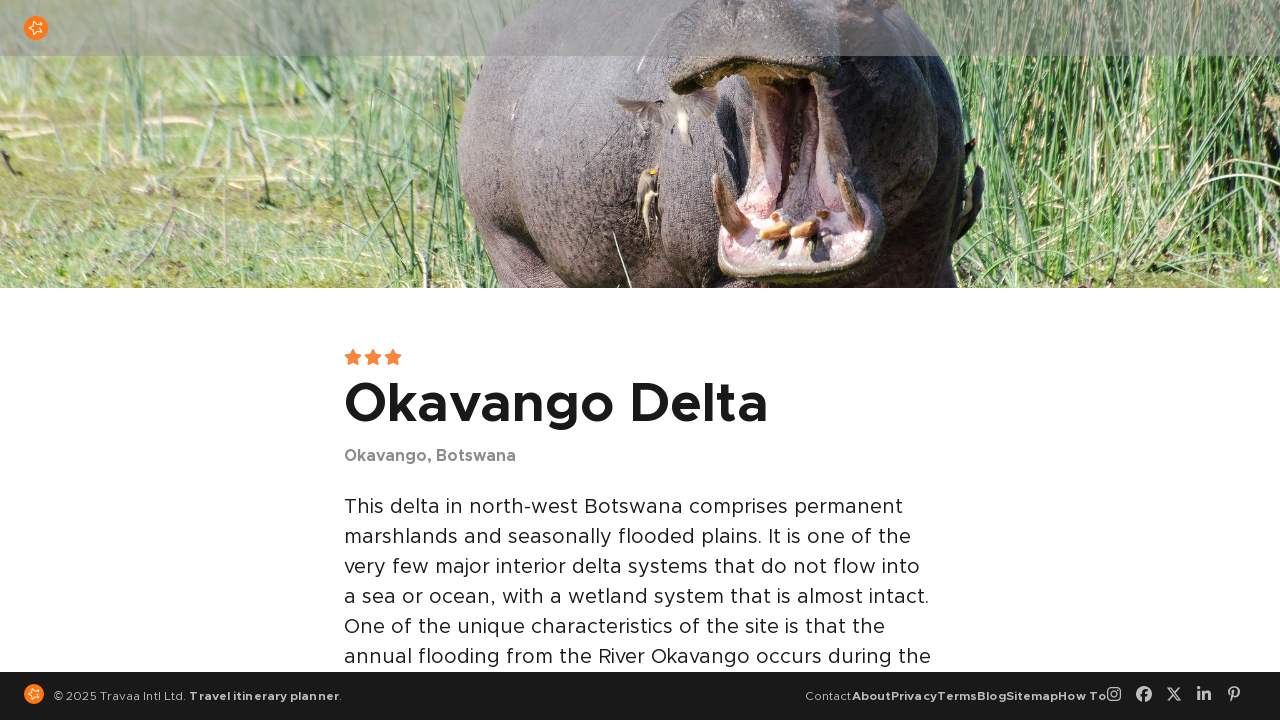

--- FILE ---
content_type: text/html; charset=utf-8
request_url: https://travaa.com/place/5b88c7de554b05203e7f91d8
body_size: 4456
content:
<!doctype html><html lang="en"><head><title>Okavango Delta | Travaa</title><meta content="text/html; utf-8" http-equiv="content-type"><meta name="description" content="Okavango Delta. A place to visit."><meta name="keywords" content="travaa place, "><meta name="author" content="Travaa"><meta name="viewport" content="width=device-width,initial-scale=1"><meta name="robots" content="noindex"><link rel="shortcut icon" href="/favicon.ico"><link rel="canonical" href="https://travaa.com/place/okavango-delta"><link rel="stylesheet" href="/css/place.min.css?ver=1.1.1461" type="text/css"><link rel="preload" href="https://s3-us-west-2.amazonaws.com/travaa/media-cards/media-card-5bbed5d8bd624f1d156cdea5-photo.jpg" as="image" fetchpriority="high"><link rel="preload" href="/fonts/Metropolis-400.ttf" as="font" crossorigin><link rel="preload" href="/fonts/Metropolis-700.ttf" as="font" crossorigin><link rel="preload" href="/fonts/Metropolis-400i.ttf" as="font" crossorigin><link rel="preload" href="/fonts/Metropolis-700i.ttf" as="font" crossorigin></head><body><div class="page"><div id="pageNav" class="pageNav pageNav--clear"><div class="pageNav__button" onclick="history.back()"><div class="svgicon"><svg class="travaalogo" aria-label="travel itinerary planner" viewbox="0 0 512 512"><use xlink:href="#svg-icon-travaa"></use></svg></div></div></div><div class="pageContent"><img class="place__photo style--image" src="https://s3-us-west-2.amazonaws.com/travaa/media-cards/media-card-5bbed5d8bd624f1d156cdea5-photo.jpg" alt="Okavango Delta" width="640" height="480" srcset="https://s3-us-west-2.amazonaws.com/travaa/media-cards/media-card-5bbed5d8bd624f1d156cdea5-photo.jpg 640w, https://s3-us-west-2.amazonaws.com/travaa/media-cards/media-card-5bbed5d8bd624f1d156cdea5-large.jpg 2048w"><div class="place__text"><div class="place__rating"><i class="fas fa-star"></i><i class="fas fa-star"></i><i class="fas fa-star"></i></div><h1 class="place__title">Okavango Delta</h1><div class="place__location">Okavango, Botswana</div><div class="place__description">This delta in north-west Botswana comprises permanent marshlands and seasonally flooded plains. It is one of the very few major interior delta systems that do not flow into a sea or ocean, with a wetland system that is almost intact. One of the unique characteristics of the site is that the annual flooding from the River Okavango occurs during the dry season, with the result that the native plants and animals have synchronized their biological cycles with these seasonal rains and floods. It is an exceptional example of the interaction between climatic, hydrological and biological processes. The Okavango Delta is home to some of the world&rsquo;s most endangered species of large mammal, such as the cheetah, white rhinoceros, black rhinoceros, African wild dog and lion. © UNESCO World Heritage Centre.</div><div class="place__tags"></div><div class="place__links"> <a href="https://whc.unesco.org/en/list/1432" target="_blank">UNESCO</a>  <a href="http://flickr.com/photo.gne?id&#x3D;11025862346" target="_blank">Photo by:  brainstorm1984 (CC BY-ND 2.0)</a> </div></div></div><div class="pageFooter"><a href="/"><span class="reg left"><div class="svgicon"><svg class="travaalogo" aria-label="travaa logo" viewbox="0 0 512 512"><use xlink:href="#svg-icon-travaa"></use></svg></div></span></a><div class="pageFooterTagline">&copy; 2025 Travaa Intl Ltd. <a class="msg buttonStd" href="https://travaa.com">Travel itinerary planner</a>.</div><div class="pageNav__gap"></div><div class="buttonStd appLoginContact">Contact</div><a href="/en/about"><span class="reg buttonStd">About</span></a> <a href="/en/privacy"><span class="reg buttonStd">Privacy</span></a> <a href="/en/tos"><span class="reg buttonStd">Terms</span></a> <a href="/blog/"><span class="reg buttonStd">Blog</span></a> <a href="/en/"><span class="reg buttonStd">Sitemap</span></a> <a href="/blog/plan-a-trip/"><span class="reg buttonStd">How To</span></a> <a href="https://www.instagram.com/goTravaa/" aria-label="Instagram" target="_blank"><div class="svgicon buttonStd"><svg viewbox="0 0 448 512"><use xlink:href="#svg-icon-instagram"></use></svg></div></a><a href="https://www.facebook.com/gotravaa" aria-label="Facebook" target="_blank"><div class="svgicon buttonStd"><svg viewbox="0 0 512 512"><use xlink:href="#svg-icon-facebook"></use></svg></div></a><a href="https://twitter.com/gotravaa" aria-label="Twitter" target="_blank"><div class="svgicon buttonStd"><svg viewbox="0 0 512 512"><use xlink:href="#svg-icon-twitter"></use></svg></div></a><a href="https://www.linkedin.com/company/travaa/" aria-label="LinkedIn" target="_blank"><div class="svgicon buttonStd"><svg viewbox="0 0 448 512"><use xlink:href="#svg-icon-linkedin"></use></svg></div></a><a href="https://www.pinterest.nz/goTravaa/travel-the-world/" aria-label="Pinterest" target="_blank"><div class="svgicon buttonStd"><svg viewbox="0 0 384 512"><use xlink:href="#svg-icon-pinterest"></use></svg></div></a></div><div class="displayNone"><svg><defs><g id="svg-icon-travaa" transform="matrix(0.23372128,0,0,0.23372128,153.18259,221.60958)"><path d="m 900.80214,-45.389247 c -8.36388,0 -16.85166,-2.12586 -24.61664,-6.604613 -23.58407,-13.601376 -31.67947,-43.755564 -18.07011,-67.34642 l 58.89821,-102.04128 -92.47762,-73.04289 c -21.37435,-16.88305 -25.00902,-47.88345 -8.11606,-69.24525 16.85166,-21.38243 47.89094,-24.99433 69.26529,-8.11129 l 125.93309,99.46135 c 19.206,15.16997 24.3689,42.10441 12.1431,63.3011 l -80.18991,138.94455 c -9.12798,15.830433 -25.71117,24.684743 -42.76935,24.684743 m -657.95001,856.275767 c -5.10093,0 -10.24317,-0.7843 -15.24084,-2.41481 -17.86359,-5.79968 -30.87406,-21.21732 -33.57941,-39.7928 l -58.03085,-398.91865 -361.73248,-178.36584 c -16.83101,-8.29705 -27.48721,-25.42776 -27.48721,-44.20963 0,-18.76123 10.6562,-35.89195 27.48721,-44.20963 l 361.69118,-178.448403 57.94824,-398.918647 c 2.70535,-18.57548 15.71582,-34.01376 33.57941,-39.7928 17.86359,-5.79968 37.4619,-0.97005 50.55498,12.46621 l 281.58383,288.64224 397.54226,-68.19263 c 26.97092,-4.62323 52.35165,13.41562 56.95695,40.24686 4.6053,26.83125 -13.4235,52.32093 -40.2705,56.92352 l -423.10887,72.56819 c -16.04625,2.76568 -32.31967,-2.55929 -43.65737,-14.17928 l -229.91366,-235.66087 -47.31269,325.710642 c -2.33363,16.057467 -12.43223,29.9477944 -26.97092,37.1303115 l -295.337761,145.6936465 295.358411,145.65236 c 14.55934,7.16188 24.65795,21.05221 26.99157,37.10968 l 47.37465,325.73127 229.87236,-235.72278 c 11.33769,-11.61999 27.63176,-16.90368 43.67802,-14.17928 l 324.601,55.60259 -153.29643,-291.34601 c -12.68005,-24.0862 -3.40751,-53.88952 20.69285,-66.56212 24.14166,-12.672599 53.94184,-3.4055 66.62189,20.6807 l 199.80375,379.74463 c 8.7356,16.59409 7.2899,36.73816 -3.738,51.90814 -11.04855,15.19061 -29.6556,22.80655 -48.26264,19.60744 l -397.54226,-68.08943 -281.52187,288.68352 c -9.43776,9.67989 -22.24172,14.90166 -35.3348,14.90166"/></g><g id="svg-icon-instagram"><path d="M224.1 141c-63.6 0-114.9 51.3-114.9 114.9s51.3 114.9 114.9 114.9S339 319.5 339 255.9S287.7 141 224.1 141zm0 189.6c-41.1 0-74.7-33.5-74.7-74.7s33.5-74.7 74.7-74.7s74.7 33.5 74.7 74.7s-33.6 74.7-74.7 74.7zm146.4-194.3c0 14.9-12 26.8-26.8 26.8c-14.9 0-26.8-12-26.8-26.8s12-26.8 26.8-26.8s26.8 12 26.8 26.8zm76.1 27.2c-1.7-35.9-9.9-67.7-36.2-93.9c-26.2-26.2-58-34.4-93.9-36.2c-37-2.1-147.9-2.1-184.9 0c-35.8 1.7-67.6 9.9-93.9 36.1s-34.4 58-36.2 93.9c-2.1 37-2.1 147.9 0 184.9c1.7 35.9 9.9 67.7 36.2 93.9s58 34.4 93.9 36.2c37 2.1 147.9 2.1 184.9 0c35.9-1.7 67.7-9.9 93.9-36.2c26.2-26.2 34.4-58 36.2-93.9c2.1-37 2.1-147.8 0-184.8zM398.8 388c-7.8 19.6-22.9 34.7-42.6 42.6c-29.5 11.7-99.5 9-132.1 9s-102.7 2.6-132.1-9c-19.6-7.8-34.7-22.9-42.6-42.6c-11.7-29.5-9-99.5-9-132.1s-2.6-102.7 9-132.1c7.8-19.6 22.9-34.7 42.6-42.6c29.5-11.7 99.5-9 132.1-9s102.7-2.6 132.1 9c19.6 7.8 34.7 22.9 42.6 42.6c11.7 29.5 9 99.5 9 132.1s2.7 102.7-9 132.1z"/></g><g id="svg-icon-facebook"><path d="M512 256C512 114.6 397.4 0 256 0S0 114.6 0 256c0 120 82.7 220.8 194.2 248.5V334.2h-52.8V256h52.8v-33.7c0-87.1 39.4-127.5 125-127.5c16.2 0 44.2 3.2 55.7 6.4V172c-6-.6-16.5-1-29.6-1c-42 0-58.2 15.9-58.2 57.2V256h83.6l-14.4 78.2H287v175.9C413.8 494.8 512 386.9 512 256"/></g><g id="svg-icon-twitter"><path d="M389.2 48h70.6L305.6 224.2L487 464H345L233.7 318.6L106.5 464H35.8l164.9-188.5L26.8 48h145.6l100.5 132.9zm-24.8 373.8h39.1L151.1 88h-42z"/></g><g id="svg-icon-linkedin"><path d="M100.28 448H7.4V148.9h92.88zM53.79 108.1C24.09 108.1 0 83.5 0 53.8a53.79 53.79 0 0 1 107.58 0c0 29.7-24.1 54.3-53.79 54.3zM447.9 448h-92.68V302.4c0-34.7-.7-79.2-48.29-79.2c-48.29 0-55.69 37.7-55.69 76.7V448h-92.78V148.9h89.08v40.8h1.3c12.4-23.5 42.69-48.3 87.88-48.3c94 0 111.28 61.9 111.28 142.3V448z"/></g><g id="svg-icon-pinterest"><path d="M204 6.5C101.4 6.5 0 74.9 0 185.6C0 256 39.6 296 63.6 296c9.9 0 15.6-27.6 15.6-35.4c0-9.3-23.7-29.1-23.7-67.8c0-80.4 61.2-137.4 140.4-137.4c68.1 0 118.5 38.7 118.5 109.8c0 53.1-21.3 152.7-90.3 152.7c-24.9 0-46.2-18-46.2-43.8c0-37.8 26.4-74.4 26.4-113.4c0-66.2-93.9-54.2-93.9 25.8c0 16.8 2.1 35.4 9.6 50.7c-13.8 59.4-42 147.9-42 209.1c0 18.9 2.7 37.5 4.5 56.4c3.4 3.8 1.7 3.4 6.9 1.5c50.4-69 48.6-82.5 71.4-172.8c12.3 23.4 44.1 36 69.3 36c106.2 0 153.9-103.5 153.9-196.8C384 71.3 298.2 6.5 204 6.5z"/></g><g id="svg-icon-contact"><path d="M256 32C114.6 32 0 125.1 0 240c0 49.6 21.4 95 57 130.7C44.5 421.1 2.7 466 2.2 466.5c-2.2 2.3-2.8 5.7-1.5 8.7S4.8 480 8 480c66.3 0 116-31.8 140.6-51.4c32.7 12.3 69 19.4 107.4 19.4c141.4 0 256-93.1 256-208S397.4 32 256 32z"/></g><g id="svg-icon-signin"><path d="M416 448h-84c-6.6 0-12-5.4-12-12v-40c0-6.6 5.4-12 12-12h84c17.7 0 32-14.3 32-32V160c0-17.7-14.3-32-32-32h-84c-6.6 0-12-5.4-12-12V76c0-6.6 5.4-12 12-12h84c53 0 96 43 96 96v192c0 53-43 96-96 96zm-47-201L201 79c-15-15-41-4.5-41 17v96H24c-13.3 0-24 10.7-24 24v96c0 13.3 10.7 24 24 24h136v96c0 21.5 26 32 41 17l168-168c9.3-9.4 9.3-24.6 0-34z"/></g><g id="svg-icon-signout"><path d="M497 273L329 441c-15 15-41 4.5-41-17v-96H152c-13.3 0-24-10.7-24-24v-96c0-13.3 10.7-24 24-24h136V88c0-21.4 25.9-32 41-17l168 168c9.3 9.4 9.3 24.6 0 34zM192 436v-40c0-6.6-5.4-12-12-12H96c-17.7 0-32-14.3-32-32V160c0-17.7 14.3-32 32-32h84c6.6 0 12-5.4 12-12V76c0-6.6-5.4-12-12-12H96c-53 0-96 43-96 96v192c0 53 43 96 96 96h84c6.6 0 12-5.4 12-12z"/></g><g id="svg-icon-user"><path d="M224 256c70.7 0 128-57.3 128-128S294.7 0 224 0S96 57.3 96 128s57.3 128 128 128zm89.6 32h-16.7c-22.2 10.2-46.9 16-72.9 16s-50.6-5.8-72.9-16h-16.7C60.2 288 0 348.2 0 422.4V464c0 26.5 21.5 48 48 48h352c26.5 0 48-21.5 48-48v-41.6c0-74.2-60.2-134.4-134.4-134.4z"/></g></defs></svg></div></div> <script defer="defer" src="/js/place.min.js?ver=1.1.1461"></script></body></html>

--- FILE ---
content_type: text/css
request_url: https://travaa.com/css/place.min.css?ver=1.1.1461
body_size: 10780
content:
/*! normalize.css v3.0.3 | MIT License | github.com/necolas/normalize.css */html{font-family:sans-serif;-ms-text-size-adjust:100%;-webkit-text-size-adjust:100%}article,aside,details,figcaption,figure,footer,header,hgroup,main,menu,nav,section,summary{display:block}audio,canvas,progress,video{display:inline-block;vertical-align:baseline}audio:not([controls]){display:none;height:0}[hidden],template{display:none}a{background-color:transparent}a:active,a:hover{outline:0}abbr[title]{border-bottom:1px dotted}b,strong{font-weight:700}dfn{font-style:italic}h1{font-size:2em;margin:.67em 0}mark{background:#ff0;color:#000}small{font-size:80%}sub,sup{font-size:75%;line-height:0;position:relative;vertical-align:baseline}sup{top:-.5em}sub{bottom:-.25em}img{border:0}svg:not(:root){overflow:hidden}figure{margin:1em 40px}hr{box-sizing:content-box;height:0}pre{overflow:auto}code,kbd,pre,samp{font-family:monospace,monospace;font-size:1em}button,input,optgroup,select,textarea{color:inherit;font:inherit;margin:0}button{overflow:visible}button,select{text-transform:none}button,html input[type=button],input[type=reset],input[type=submit]{-webkit-appearance:button;cursor:pointer}button[disabled],html input[disabled]{cursor:default}button::-moz-focus-inner,input::-moz-focus-inner{border:0;padding:0}input{line-height:normal}input[type=checkbox],input[type=radio]{box-sizing:border-box;padding:0}input[type=number]::-webkit-inner-spin-button,input[type=number]::-webkit-outer-spin-button{height:auto}input[type=search]{-webkit-appearance:textfield;box-sizing:content-box}input[type=search]::-webkit-search-cancel-button,input[type=search]::-webkit-search-decoration{-webkit-appearance:none}fieldset{border:1px solid silver;margin:0 2px;padding:.35em .625em .75em}legend{border:0;padding:0}textarea{overflow:auto}optgroup{font-weight:700}table{border-collapse:collapse;border-spacing:0}td,th{padding:0}.fa,.fab,.fal,.far,.fas{-moz-osx-font-smoothing:grayscale;-webkit-font-smoothing:antialiased;display:inline-block;font-style:normal;font-variant:normal;line-height:1;text-rendering:auto}.fa-stack{display:inline-block;height:2em;line-height:2em;position:relative;vertical-align:middle;width:2.5em}.fa-stack-2x{font-size:2em}.fa-1x{font-size:1em}.fa-2x{font-size:2em}.fa-3x{font-size:3em}.fa-archive:before{content:"\f187"}.fa-arrow-right:before{content:"\f061"}.fa-asterisk:before{content:"\f069"}.fa-ban:before{content:"\f05e"}.fa-bars:before{content:"\f0c9"}.fa-bed:before{content:"\f236"}.fa-hotel:before{content:"\f594"}.fa-bicycle:before{content:"\f206"}.fa-binoculars:before{content:"\f1e5"}.fa-bolt:before{content:"\f0e7"}.fa-book:before{content:"\f02d"}.fa-bus:before{content:"\f207"}.fa-building:before{content:"\f1ad"}.fa-calendar-alt:before{content:"\f073"}.fa-camera:before{content:"\f030"}.fa-camera-retro:before{content:"\f083"}.fa-car:before{content:"\f1b9"}.fa-check:before{content:"\f00c"}.fa-check-circle:before{content:"\f058"}.fa-check-square:before{content:"\f14a"}.fa-chevron-left:before{content:"\f053"}.fa-chevron-right:before{content:"\f054"}.fa-child:before{content:"\f1ae"}.fa-circle:before{content:"\f111"}.fa-clipboard:before{content:"\f328"}.fa-clock:before{content:"\f017"}.fa-clone:before{content:"\f24d"}.fa-cloud:before{content:"\f0c2"}.fa-cloud-showers-heavy:before{content:"\f740"}.fa-cloud-sun:before{content:"\f6c4"}.fa-coffee:before{content:"\f0f4"}.fa-cog:before{content:"\f013"}.fa-comment:before{content:"\f075"}.fa-compress:before{content:"\f066"}.fa-cookie:before{content:"\f563"}.fa-copy:before{content:"\f0c5"}.fa-copyright:before{content:"\f1f9"}.fa-creative-commons:before{content:"\f25e"}.fa-credit-card:before{content:"\f09d"}.fa-crosshairs:before{content:"\f05b"}.fa-crow:before{content:"\f520"}.fa-dollar-sign:before{content:"\f155"}.fa-ellipsis-h:before{content:"\f141"}.fa-ellipsis-v:before{content:"\f142"}.fa-envelope:before{content:"\f0e0"}.fa-exchange-alt:before{content:"\f362"}.fa-exclamation-circle:before{content:"\f06a"}.fa-expand:before{content:"\f065"}.fa-eye:before{content:"\f06e"}.fa-facebook-f:before{content:"\f39e"}.fa-file-download:before{content:"\f56d"}.fa-flag:before{content:"\f024"}.fa-flickr:before{content:"\f16e"}.fa-fly:before{content:"\f417"}.fa-glass-martini:before{content:"\f000"}.fa-globe:before{content:"\f0ac"}.fa-globe-americas:before{content:"\f57d"}.fa-google-plus-g:before{content:"\f0d5"}.fa-hand-paper:before{content:"\f256"}.fa-helicopter:before{content:"\f533"}.fa-home:before{content:"\f015"}.fa-image:before{content:"\f03e"}.fa-images:before{content:"\f302"}.fa-info-circle:before{content:"\f05a"}.fa-instagram:before{content:"\f16d"}.fa-inverse{color:#fff}.fa-lg{font-size:1.33333em;line-height:.75em;vertical-align:-.0667em}.fa-link:before{content:"\f0c1"}.fa-linkedin-in:before{content:"\f0e1"}.fa-lock:before{content:"\f023"}.fa-lock-open:before{content:"\f3c1"}.fa-map:before{content:"\f279"}.fa-map-signs:before{content:"\f277"}.fa-mobile:before{content:"\f10b"}.fa-mobile-alt:before{content:"\f3cd"}.fa-moon:before{content:"\f186"}.fa-music:before{content:"\f001"}.fa-newspaper:before{content:"\f1ea"}.fa-paper-plane:before{content:"\f1d8"}.fa-pencil-alt:before{content:"\f303"}.fa-phone:before{content:"\f095"}.fa-pinterest-p:before{content:"\f231"}.fa-plane:before{content:"\f072"}.fa-plus:before{content:"\f067"}.fa-print:before{content:"\f02f"}.fa-question:before{content:"\f128"}.fa-redo:before{content:"\f01e"}.fa-road:before{content:"\f018"}.fa-search:before{content:"\f002"}.fa-search-minus:before{content:"\f010"}.fa-search-plus:before{content:"\f00e"}.fa-ship:before{content:"\f21a"}.fa-shopping-bag:before{content:"\f290"}.fa-sign-in-alt:before{content:"\f2f6"}.fa-sign-out-alt:before{content:"\f2f5"}.fa-snowflake:before{content:"\f2dc"}.fa-spinner:before{content:"\f110"}.fa-square:before{content:"\f0c8"}.fa-star:before{content:"\f005"}.fa-store:before{content:"\f54e"}.fa-street-view:before{content:"\f21d"}.fa-suitcase:before{content:"\f0f2"}.fa-sun:before{content:"\f185"}.fa-table:before{content:"\f0ce"}.fa-tag:before{content:"\f02b"}.fa-taxi:before{content:"\f1ba"}.fa-th:before{content:"\f00a"}.fa-thumbs-up:before{content:"\f164"}.fa-times:before{content:"\f00d"}.fa-train:before{content:"\f238"}.fa-trash:before{content:"\f1f8"}.fa-tree:before{content:"\f1bb"}.fa-trophy:before{content:"\f091"}.fa-twitter:before{content:"\f099"}.fa-undo:before{content:"\f0e2"}.fa-university:before{content:"\f19c"}.fa-user:before{content:"\f007"}.fa-user-alt:before{content:"\f406"}.fa-user-friends:before{content:"\f500"}.fa-users:before{content:"\f0c0"}.fa-utensils:before{content:"\f2e7"}.fa-walking:before{content:"\f554"}.fa-wifi:before{content:"\f1eb"}.fa-wikipedia-w:before{content:"\f266"}@keyframes fa-spin{0%{transform:rotate(0deg)}to{transform:rotate(1turn)}}.fa-spin{animation:fa-spin 2s linear infinite}@font-face{font-display:swap;font-family:Font Awesome\ 5 Brands;font-style:normal;font-weight:400;src:url(https://use.fontawesome.com/releases/v5.7.2/webfonts/fa-brands-400.eot);src:url(https://use.fontawesome.com/releases/v5.7.2/webfonts/fa-brands-400.eot?#iefix) format("embedded-opentype"),url(https://use.fontawesome.com/releases/v5.7.2/webfonts/fa-brands-400.woff2) format("woff2"),url(https://use.fontawesome.com/releases/v5.7.2/webfonts/fa-brands-400.woff) format("woff"),url(https://use.fontawesome.com/releases/v5.7.2/webfonts/fa-brands-400.ttf) format("truetype"),url(https://use.fontawesome.com/releases/v5.7.2/webfonts/fa-brands-400.svg#fontawesome) format("svg")}.fab{font-family:Font Awesome\ 5 Brands}@font-face{font-display:swap;font-family:Font Awesome\ 5 Free;font-style:normal;font-weight:400;src:url(https://use.fontawesome.com/releases/v5.7.2/webfonts/fa-regular-400.eot);src:url(https://use.fontawesome.com/releases/v5.7.2/webfonts/fa-regular-400.eot?#iefix) format("embedded-opentype"),url(https://use.fontawesome.com/releases/v5.7.2/webfonts/fa-regular-400.woff2) format("woff2"),url(https://use.fontawesome.com/releases/v5.7.2/webfonts/fa-regular-400.woff) format("woff"),url(https://use.fontawesome.com/releases/v5.7.2/webfonts/fa-regular-400.ttf) format("truetype"),url(https://use.fontawesome.com/releases/v5.7.2/webfonts/fa-regular-400.svg#fontawesome) format("svg")}.far{font-weight:400}@font-face{font-display:swap;font-family:Font Awesome\ 5 Free;font-style:normal;font-weight:900;src:url(https://use.fontawesome.com/releases/v5.7.2/webfonts/fa-solid-900.eot);src:url(https://use.fontawesome.com/releases/v5.7.2/webfonts/fa-solid-900.eot?#iefix) format("embedded-opentype"),url(https://use.fontawesome.com/releases/v5.7.2/webfonts/fa-solid-900.woff2) format("woff2"),url(https://use.fontawesome.com/releases/v5.7.2/webfonts/fa-solid-900.woff) format("woff"),url(https://use.fontawesome.com/releases/v5.7.2/webfonts/fa-solid-900.ttf) format("truetype"),url(https://use.fontawesome.com/releases/v5.7.2/webfonts/fa-solid-900.svg#fontawesome) format("svg")}.fa,.far,.fas{font-family:Font Awesome\ 5 Free}.fa,.fas{font-weight:900}:root{--fs-500:82px;--fs-400:54px;--fs-300:36px;--fs-200:24px;--gs:24px;--fs-150:20px;--fs-100:16px;--fs-80:14px;--fs-50:12px;--fs-25:10px;--input-height:28px;--color-node-1:#c94a4f;--color-node-2:#be9e37;--color-node-3:#80aa31;--color-node-4:#359eb6;--color-node-5:#4382c7;--color-node-6:#7247c2;--color-node-7:#bd4cbb;--color-white-bluetint:#fafafa;--color-blue-main:#3a87bb;--color-blue-bright:#1d90d7;--color-blue-light:#c5e0f1;--color-blue-deep:#336da3;--color-logo-white:#fafafa;--color-logo-orange:#ff7614;--color-orange:#f9863e;--color-orange-trans:rgba(249,131,60,.7);--color-yellow-pale:#ffdca3;--color-blue:#487799;--color-blue-em:#267dba;--color-blue-em-ondark:#389df0;--color-blue-hover:#2277b4;--color-blue-active:#5ca9e0;--color-blue-trans:rgba(30,145,214,.2);--color-grey-trans:hsla(0,0%,84%,.7);--color-blue-bold:#37586d;--color-anchor:#338fcc;--color-link:#1679b6;--color-link-on:var(--color-blue-bright);--color-red:#e5372e;--color-red-hover:#f51f14;--color-red-dark:#0c0d22;--color-yellow:#ffd97a;--color-cream:#f4f3f0;--color-green:#28a97c;--color-seagreen:#d0dae1;--color-grey-gold:#e8e7e3;--color-grey-10:#fafafa;--color-grey-9-7:#f5f5f5;--color-grey-9:#f2f2f2;--color-grey-8-5:#e6e6e5;--color-grey-8:#dcdcdb;--color-grey-7:#c8c7c6;--color-grey-6:#a09f9c;--color-grey-5:#858b8e;--color-grey-4:#636d74;--color-grey-3:#48545b;--color-grey-2:#2e3a42;--color-grey-1:#121b21;--color-grey-0:#040507;--color-white:#fff;--color-black:#000;--color-nav-selected:#7b6332;--color-nav-bkg:#efede7;--color-nav-2-text-reg:#2f3a41;--color-nav-2-text-on:#806b42;--color-nav-2-text-custom:#2a6084;--color-nav-2-bkg-dim:#f5f5f4;--color-nav-2-bkg-reg:#e2e1df;--color-nav-2-bkg-custom:#e7e4da;--color-nav-2-bkg-group:#f1eee9;--color-nav-2-bkg-on:#fafaf9;--color-facebook:#0765fe;--color-grey:#d4d4d4;--color-coolgrey-dark:#e5e8eb;--color-grey-bright-warm:#ebe9e5;--color-grey-bright:#ebebeb;--color-grey-verybright:#f4f4f4;--color-grey-101:#838381;--color-grey-text:#372f2f;--color-modal-bkg:#dcdbdb;--color-pagenav-white:#fff;--color-pagenav-whitegrey:#f5f5f5;--color-pagenav-grey:#bdbdbd;--color-pagenav-black:#19191a;--color-panel-menudrop-text:#f0f0f0;--color-panel-menudrop-line:#ad605c;--color-panel-menudrop-bkg:#a33933;--color-panel-menudrop-hover:#d04539;--color-panel-menudrop-active:#be392d;--color-panel-park-main:#f5f5f5;--color-panel-park-drop:#f0f0f0;--color-panel-card-main:#ebebea;--color-coolgrey-dark:#cbcac7;--color-coolgrey-darkest:#2d2e2e;--color-text:#19191a;--color-text-grey:#69696d;--color-subtext:#eeeeec;--color-text-link:#126aa5;--color-dialog-text:#1c1c17;--color-image-bkg:#cdcccb;--color-image-overlay:#353431;--color-card-text:#403d3b;--color-card-bkg:#e8e6e3;--color-card-bkg-itin:#e8e6e3;--color-card-bkg-place:#fafaf9;--color-selection:rgba(249,131,60,.5);--color-selection-hover:rgba(249,131,60,.5);--color-selection-on:#efede6;--color-button-text:var(--color-white-bluetint);--color-button-bkg:var(--color-blue-main);--color-button-bkg-highlight:var(--color-blue-light);--color-button-bkg-hover:hsla(0,0%,95%,.5);--color-button-disabled-bkg:#bbbab9;--color-button-grey:var(--color-grey-6);--color-button2-bkg:var(--color-white);--color-nav-button:#6b6a66;--color-nav-button-light:#9e9d9a;--color-map-marker-text:#504f4e;--color-input-label:var(--color-grey-4);--color-input-text:#423f38;--color-input-bkg:var(--color-grey-9-7);--color-input-bkg-hover:var(--color-grey-10);--color-input-placeholder:var(--color-grey-7);--color-input-tag-text:var(--color-blue-main);--color-input-tag-bkg:var(--color-blue-light);--color-input-border:#ddd;--image-filter:brightness(102%) grayscale(10%) saturate(90%);--image-filter-hover:brightness(110%);--icon-box-shadow:0px 1px 2px rgba(48,48,48,.1),0px 2px 4px hsla(0,0%,45%,.05),0px 4px 8px hsla(0,0%,45%,.05);--popup-color:#838381;--popup-bkg:var(--color-white);--popup-select-color:var(--color-white);--popup-select-bkg:#2591d0;--popup-select-color-hover:var(--color-white);--popup-select-border-hover:var(--color-orange);--popup-select-bkg-hover:var(--color-orange);--popup-border-radius:12px;--popup-box-shadow:0px 2px 4px hsla(0,0%,6%,.1),0px 4px 8px hsla(0,0%,6%,.1),0px 8px 16px hsla(0,0%,6%,.05),0px 16px 32px hsla(0,0%,6%,.05);--dialog-box-shadow:0.5px 1px 1px hsla(0,0%,6%,.05),1px 2px 2px hsla(0,0%,6%,.05);--panel-box-shadow:0px 1px 1px hsla(0,0%,45%,.06),0px 2px 4px hsla(0,0%,45%,.03),0px 4px 8px hsla(0,0%,45%,.05);--text-shadow-ondark-reg:0 0px 2px var(--color-grey-4);--text-shadow-ondark-strong:0 -1px 2px var(--color-black),0 -1px 2px var(--color-grey-0),0 1px 2px var(--color-black),0 1px 2px var(--color-grey-0);--shadow-card:0 0 1px hsla(0,0%,8%,.05),0 4px 16px hsla(0,0%,8%,.06);--shadow-card-darker:0 0 1px hsla(0,0%,8%,.1),0 4px 16px hsla(0,0%,8%,.12)}@font-face{font-display:swap;font-family:Metropolis;font-style:normal;font-weight:400;src:url(/fonts/Metropolis-400.eot);src:url(/fonts/Metropolis-400.eot?#iefix) format("embedded-opentype"),url(/fonts/Metropolis-400.svg#Metropolis-400) format("svg"),url(/fonts/Metropolis-400.ttf) format("truetype"),url(/fonts/Metropolis-400.woff) format("woff"),url(/fonts/Metropolis-400.woff2) format("woff2")}@font-face{font-display:swap;font-family:Metropolis;font-style:italic;font-weight:400;src:url(/fonts/Metropolis-400i.eot);src:url(/fonts/Metropolis-400i.eot?#iefix) format("embedded-opentype"),url(/fonts/Metropolis-400i.svg#Metropolis-400i) format("svg"),url(/fonts/Metropolis-400i.ttf) format("truetype"),url(/fonts/Metropolis-400i.woff) format("woff"),url(/fonts/Metropolis-400i.woff2) format("woff2")}@font-face{font-display:swap;font-family:Metropolis;font-style:normal;font-weight:700;src:url(/fonts/Metropolis-700.eot);src:url(/fonts/Metropolis-700.eot?#iefix) format("embedded-opentype"),url(/fonts/Metropolis-700.svg#Metropolis-700) format("svg"),url(/fonts/Metropolis-700.ttf) format("truetype"),url(/fonts/Metropolis-700.woff) format("woff"),url(/fonts/Metropolis-700.woff2) format("woff2")}@font-face{font-display:swap;font-family:Metropolis;font-style:italic;font-weight:700;src:url(/fonts/Metropolis-700i.eot);src:url(/fonts/Metropolis-700i.eot?#iefix) format("embedded-opentype"),url(/fonts/Metropolis-700i.svg#Metropolis-700i) format("svg"),url(/fonts/Metropolis-700i.ttf) format("truetype"),url(/fonts/Metropolis-700i.woff) format("woff"),url(/fonts/Metropolis-700i.woff2) format("woff2")}html{background-color:#fff;font-family:Metropolis,Helvetica,Arial,sans-serif;font-weight:400;opacity:1;position:absolute}body,html{border:0;height:100%;margin:0;padding:0;width:100%}body{font-size:var(--fs-100);line-height:var(--gs);overflow-x:hidden;overflow-y:auto}body.viewlock{overflow-y:hidden}body *{box-sizing:border-box;scrollbar-color:var(--color-grey-8) transparent}#pageExpandMore,.dialog,.modal,.pageFooter,.pageSection{display:block}::-moz-selection{color:#fff}::selection{background-color:#fcc4a1;background-color:var(--color-selection)}::-moz-selection{background-color:#fcc4a1;background-color:var(--color-selection)}svg{height:1em;width:1em;fill:currentColor;overflow:visible}.hidden{opacity:0;visibility:hidden}.displayNone{display:none}.antiAlias{-webkit-font-smoothing:antialiased;-moz-osx-font-smoothing:grayscale}.content{margin-left:auto;margin-right:auto;max-width:80%}.content-center{text-align:center}.content-narrow{margin-left:auto;margin-right:auto;width:440px}#pageMainCenter .logo,#pageViewTripsSearch,#userBarMenu,#userInfoTabsBox,.cardTitle,.mapMarkerNum,.travaaPage .header,.userBarRow{font-weight:700}select{-webkit-appearance:none;-moz-appearance:none;text-indent:7px;text-overflow:""}.fontWhite{color:#fff}.fontOrange{color:var(--color-orange)}.fontRed{color:var(--color-red)}.fontYellow{color:var(--color-yellow)}.fontBlue{color:var(--color-blue)}.fontGreen{color:#53c6a9}.fontGrey{color:#7b7973}.bkgOrange{background-color:var(--color-orange)}.bkgOrangeLight{background-color:#f8ebe1}.bkgRed{background-color:var(--color-red)}.bkgDarkYellow,.bkgYellow{background-color:var(--color-yellow)}.bkgBlue{background-color:var(--color-blue);color:#fff}.bkgGreen{background-color:#7fb069}.bkgGreyLight{background-color:#f4f4f5}h1,h2,h3,h4{border:0;margin:0;padding:0}a{color:inherit;text-decoration:none;transition:all .25s}a.disabled{cursor:default;pointer-events:none}input:disabled{opacity:.5}pre{white-space:pre-wrap;white-space:-moz-pre-wrap;white-space:-pre-wrap;white-space:-o-pre-wrap;word-wrap:break-word}blockquote{border-left:3px solid rgba(0,0,0,.4);display:block;font-style:italic;margin-bottom:1.5em;margin-top:1.3em;padding-bottom:2px;padding-left:20px}ul{padding-left:10px}.unselectable{-webkit-touch-callout:none;-webkit-user-select:none;-moz-user-select:none;user-select:none}.nowrap{overflow:hidden;text-overflow:ellipsis;white-space:nowrap}.disable,.disabled{opacity:.4!important}.disable,.disableEvents,.disabled{pointer-events:none!important}.logoText{font-size:var(--fs-200);letter-spacing:2px}svg.travaalogo{fill:var(--color-logo-white)!important;background-color:var(--color-logo-orange)!important;border-radius:100vh}.svgicon{align-items:center;display:flex;justify-content:center}.svgicon,.svgicon-spinner svg{height:calc(var(--gs)*1);width:calc(var(--gs)*1)}.svgicon-spinner svg{fill:var(--color-orange);animation:svgicon-spinner-ani 2s linear infinite;opacity:.62;-webkit-font-smoothing:antialiased}.svgicon-pulse svg{animation:svgicon-spinner-ani 1s steps(8) infinite}@keyframes svgicon-spinner-ani{0%{transform:scale(2) rotate(0deg)}to{transform:scale(2) rotate(1turn)}}.iconOff,.iconOn{width:15px}.iconCtrl .iconOn{display:none}.iconCtrl .iconOff,.iconCtrl.on .iconOn{display:inline-block}.iconCtrl.on .iconOff{display:none}.limitWidth{margin-left:auto;margin-right:auto;max-width:1046px;padding-left:56px;padding-right:56px;width:100%}.divCenter{align-items:center;display:flex;flex-direction:column;height:100%;justify-content:center;position:absolute;width:100%}.divCenterX{left:50%;margin-right:-50%;position:absolute;text-align:center;transform:translate(-50%)}.divFill{height:100%;overflow:hidden;padding:50px 50px 100px;width:100%}.divFillInner{height:100%;position:relative;width:100%}.libImagePrefetchOverlay{height:100%;left:0;opacity:1;pointer-events:none;position:absolute;top:0;width:100%}.grid-2{gap:calc(var(--gs)*2);grid-template-columns:repeat(auto-fill,minmax(320px,1fr))}.grid-2,.grid-4{display:grid;width:100%}.grid-4{gap:var(--gs);grid-template-columns:repeat(auto-fit,minmax(180px,1fr))}.frow{flex-direction:row;width:100%}.fcol,.frow{display:flex;position:relative}.fcol{flex-direction:column}.fcol.fwrap{flex-wrap:wrap}.fcol.fwidth{width:100%}.column,.row{box-sizing:border-box}.row:after,.row:before{content:" ";display:table}.row:after{clear:both}.row.lineBelow{border-bottom:1px solid #aaa}.row.toprow{font-weight:700;margin-top:var(--gs)}.column{float:left;position:relative}.column+.column{margin-left:1.6%}.column-1{width:6.86666666667%}.column-2{width:15.3333333333%}.column-3{width:23.8%}.column-4{width:32.2666666667%}.column-5{width:40.7333333333%}.column-6{width:49.2%}.column-7{width:57.6666666667%}.column-8{width:66.1333333333%}.column-9{width:74.6%}.column-10{width:83.0666666667%}.column-11{width:91.5333333333%}.column-12{width:100%}@media only screen and (max-width:550px){.column-1,.column-10,.column-11,.column-12,.column-2,.column-3,.column-4,.column-5,.column-6,.column-7,.column-8,.column-9{float:none;width:auto}.column+.column{margin-left:0}.columnHideOnMobile{display:none}}.columns.shadowmask{background-color:#fff;display:none;height:10px;margin-top:-60px;width:100%}input,select,textarea{background:inherit;background:var(--color-input-bkg);border:0;border-radius:4px;display:block;font-size:inherit;font-weight:inherit;height:20px;min-height:40px;text-align:left;text-overflow:ellipsis;transition:background .2s ease-out;width:100%}input:hover,select:hover,textarea:hover{background:var(--color-input-bkg-hover)}input{padding:0 8px}input.valid{color:var(--color-green)}input.invalid{color:var(--color-red)}textarea{height:100%;line-height:150%;margin:0;min-height:calc(var(--gs)*6);padding:8px;resize:none;width:100%}select{padding:0}select option{padding-left:0;width:100%}.radio{cursor:pointer;display:flex;flex-direction:row;font-size:var(--fs-100);height:24px;line-height:1;padding:0;position:relative;z-index:1}.radio:before{border-radius:4px;content:"";height:calc(100% + 4px);left:-2px;position:absolute;top:-2px;transition:all .2s ease-out;width:calc(100% + 4px);z-index:-1}.radio:hover:before{background-color:var(--color-grey-9)}.radioIcon{display:block;font-size:24px;width:24px}.radio .radioIconOn{color:var(--color-blue-bright);display:none;height:24px;width:24px}.radio .radioIconOff{color:var(--color-grey-4);display:block;height:24px;width:24px}.radio.on .radioIconOn{display:block}.radio.on .radioIconOff{display:none}.radioLabel{display:block;height:24px;line-height:24px;margin-left:5px;-webkit-touch-callout:none;-webkit-user-select:none;-moz-user-select:none;user-select:none}button:focus,form:focus,input:focus,select:focus,textarea:focus{outline:var(--color-link-on) solid 2px}input::-webkit-input-placeholder,textarea::-webkit-input-placeholder{color:var(--color-input-placeholder);font-weight:400;padding-top:2px}input:-moz-placeholder,input::-moz-placeholder,textarea:-moz-placeholder,textarea::-moz-placeholder{color:var(--color-input-placeholder);font-weight:400;padding-top:2px}input:-ms-input-placeholder,textarea:-ms-input-placeholder{color:var(--color-input-placeholder);font-weight:400;padding-top:2px}.tags{background-color:var(--color-input-bkg);border-radius:4px;cursor:text;height:104px;max-height:104px;min-height:104px;overflow-x:hidden;overflow-y:auto;padding:8px;position:relative;text-overflow:ellipsis}.tags.active{outline:var(--color-link-on) solid 2px}.tags input{line-height:var(--gs);margin:0;min-height:var(--gs);outline:transparent;padding:0 8px}.taggle_list{line-height:var(--gs);margin:0;padding:0;-webkit-margin-before:0;-webkit-margin-after:0;-webkit-margin-start:0;-webkit-margin-end:0;-webkit-padding-start:0}.taggle_list,.taggle_placeholder{font-size:var(--fs-80);height:100%;left:0;top:0}.taggle_placeholder{color:var(--color-input-placeholder);padding:8px;width:100%}.taggle_list .taggle{background:var(--color-input-tag-bkg);border-radius:4px;color:var(--color-input-tag-text);cursor:default;margin:0 6px 6px 0;padding:0 40px 0 16px}.taggle_list .taggle,.taggle_list input{height:40px;line-height:40px}.taggle_list .taggle_text{font-weight:700}.taggle_list .taggle .close{border-bottom-right-radius:4px;border-top-right-radius:4px;color:var(--color-input-tag-text);display:inline-block;font-size:24px;height:40px;line-height:40px;padding:0;right:0;top:0;transition:all .2s ease-out;width:40px}.taggle_list .taggle:hover{background:var(--color-input-tag-bkg);color:var(--color-input-tag-text);padding:0 40px 0 16px}.taggle_list .taggle .close:hover{color:var(--color-blue-bright);font-size:32px;transform:rotate(90deg)}.dialog{border:0;color:var(--color-dialog-text);display:none;font-size:16px;height:100%;left:0;line-height:1.5;margin:0;padding:calc(var(--gs)*2);position:fixed;text-align:left;top:0;width:100%;z-index:-999}.dialog.open{align-items:center;display:flex;justify-content:center;z-index:999995}.dialogModal{background-color:var(--color-grey-8);cursor:pointer;font-size:60px;height:100%;left:0;opacity:.96;position:absolute;top:0;transition:all .2s ease-out;width:100%}.dialogBox{background-color:var(--color-white);border:1px solid var(--color-grey-8);border-radius:12px;box-shadow:var(--dialog-box-shadow);flex-direction:column;max-height:calc(100vh - 96px);max-width:calc(100vw - 32px);overflow-x:hidden;overflow-y:auto;width:calc(var(--gs)*20)}.dialogBox,.dialogBttnCancel{align-items:center;display:flex;position:absolute}.dialogBttnCancel{color:var(--color-grey-6);font-size:24px;font-weight:400;height:56px;justify-content:center;line-height:56px;right:0;text-align:center;top:0;width:56px}.dialogBoxTitle{border:0;color:var(--color-grey-3);font-size:24px;font-weight:700;line-height:1;margin:0;overflow:hidden;padding:56px 80px 40px;text-align:center;text-overflow:ellipsis;white-space:nowrap;width:100%}.dialogBoxTitle:empty{padding:24px 56px 0}.dialogBoxError{color:var(--color-red);font-weight:700;padding:16px 56px;text-align:center;width:100%}.dialogBoxError:empty{max-height:0;min-height:0;padding:0}.dialogBoxMessage{line-height:1.6;text-align:center}.dialogBoxContent{padding:32px 48px 56px;position:relative;width:100%}.dialogPreHtml{min-height:calc(var(--gs)*2);opacity:.8;padding-bottom:calc(var(--gs)*1);text-align:left}.dialog--textSmall{font-size:12px;font-weight:400;line-height:140%;opacity:.75;width:100%}.dialog .link,.dialog--textSmall a{color:var(--color-text-link);font-weight:700}.dialog--wordsnobreak{white-space:nowrap}.dialogColumnBlock{position:relative;width:100%}.dialogBoxInputs,.dialogColumnBlock{display:flex;flex-direction:column;gap:var(--gs)}.dialogBoxInputs:empty{display:none}.dialogField{font-size:16px;margin-bottom:0;padding:0;position:relative}.dialogField.noshow{display:none!important}.dialogField.fillHeight{height:100%}.dialogFieldLabel{color:var(--color-input-label);display:block;font-size:11px;font-weight:700;height:20px;letter-spacing:.75px;line-height:1;text-rendering:optimizelegibility;text-transform:uppercase;-webkit-font-smoothing:antialiased}.dialog.dialog--alignCenter .dialogFieldLabel{text-align:center}.dialogFieldText{font-size:16px;font-weight:400;min-height:40px;padding:8px 0;text-align:left}.dialog.dialog--alignCenter .dialogFieldInput{text-align:center}.dialogBoxButtons{flex-direction:row;gap:32px;margin-top:calc(var(--gs)*2)}.dialogBoxButtons,.dialogBttn{display:flex;justify-content:center}.dialogBttn{align-items:center;background-color:var(--color-button-bkg);border:0;border-radius:4px;color:var(--color-button-text);cursor:pointer;font-weight:700;height:40px;margin:0;padding:0 24px;text-align:center;text-decoration:none;-webkit-touch-callout:none;transition:all .2s ease-out;-webkit-user-select:none;-moz-user-select:none;user-select:none}.dialogBttn.dialogBttn--secondary{border:1px solid var(--color-button-grey)}.dialogBttn.dialogBttn--secondary,.dialogBttn.dialogBttn--tertiary{background-color:transparent;color:var(--color-button-grey)}.dialogBttn:hover{opacity:.8}.dialogBttn:active{opacity:.6}.dialogBttn--pill{align-items:center;background-color:var(--color-white);border:1px solid var(--color-input-border);border-radius:100vh;box-shadow:var(--dialog-box-shadow);color:var(--color-grey-3);cursor:pointer;display:flex;font-weight:700;gap:8px;height:48px;justify-content:center;padding:0 8px;text-align:center;text-align:left;transition:all .4s ease;white-space:nowrap;width:100%}.dialogBttn--pill.disabled{background-color:#ddd!important;pointer-events:none}.dialogBttn--pill:not(.disabled):hover{opacity:.8}.dialogBttn--pill.green{background-color:var(--color-green);color:#fff}.dialogBttn--pill.blue{background-color:var(--color-blue);color:#fff}.dialogBttn--pill svg{margin-top:-1px;max-height:20px;max-width:20px;min-height:20px;min-width:20px}.dialogBttn--pill .text{display:block;font-weight:700;line-height:1;margin-top:1px}.menuDropdown{text-align:left;-webkit-touch-callout:none;text-decoration:none;transition:all .2s ease-out;-webkit-user-select:none;-moz-user-select:none;user-select:none}.menuDropdownModal{background-color:transparent;cursor:pointer;display:none;height:100vh;left:0;overflow-y:auto;position:fixed;top:0;width:100vw;z-index:10}.menuDropdown.show .menuDropdownModal{display:block;height:100vh;left:0;position:fixed;top:0;width:100vw}.menuDropdownButton{cursor:pointer;text-decoration:none;transition:all .2s ease-out;z-index:11}.menuDropdown .svgicon svg{fill:var(--color-panel-menudrop-text)}.menuDropdown.show .menuDropdownButton .svgicon svg{fill:var(--color-orange)}.menuDropdownButton:hover .svgicon svg{opacity:.8}.menuDropdownButton:active .svgicon svg{opacity:.6}.menuDropdownButton.disabled{opacity:.4;pointer-events:none}.menuDropdownContent{border-radius:4px;display:none;font-size:16px;min-width:150px;padding:calc(var(--gs)*.5);position:relative;z-index:12;-webkit-font-smoothing:antialiased;-moz-osx-font-smoothing:grayscale}.menuDropdown.show .menuDropdownContent{display:block}.menuDropdownContent .option{border-radius:8px;line-height:40px;margin:1px;min-height:40px;min-width:40px}.menuDropdownContent .option.selected{background-color:var(--popup-select-bkg);border-color:var(--popup-select-bkg);color:var(--popup-select-color)}.menuDropdownContent .option:not(.selected):hover{background-color:var(--popup-select-bkg-hover);border-color:var(--popup-select-border-hover);color:var(--popup-select-color-hover)}.menuDropdownContent .option.disabled{cursor:default;opacity:.7;pointer-events:none}.menuDropdownContent .option:not(.disabled){-webkit-touch-callout:none;cursor:pointer;overflow:hidden;text-decoration:none;transition:all .2s ease-out;-webkit-user-select:none;-moz-user-select:none;user-select:none}.pubShare .pubShareBttns{display:flex}.pubShare .pubShareBttns a{align-items:center;display:flex;justify-content:center;margin:0;min-height:48px;min-width:48px}.pubShare svg{height:1em;width:1em;fill:currentColor}.fontDim{opacity:.5}.fontSmall{font-size:var(--fs-50)}.fontTiny{font-size:var(--fs-25)}.fontLarge{font-size:19px}.fontXLarge{font-size:28px}.fontBold{font-weight:700}.fontReg{font-weight:400}.fontUnderline{text-decoration:underline}.fontLeft{text-align:left}.fontCenter{text-align:center}.fontRight{text-align:right}.bkgSelected{background-color:#1ca583;color:#fff;font-weight:700}.tripDialogNameBox{color:var(--color-blue-bold);display:block;margin:16px 20px 0;padding:10px 14px 6px}.tripDialogName{font-size:var(--fs-200);font-weight:700;margin:0;text-transform:uppercase}.clickable{color:var(--color-blue)}.buttonStd{-webkit-touch-callout:none;cursor:pointer;text-decoration:none;-webkit-user-select:none;-moz-user-select:none;user-select:none}.buttonStd:hover{opacity:.8}.buttonStd:active>*{opacity:.6}.buttonStd.on{font-weight:700;opacity:.9}.buttonStd.disabled{opacity:.7;pointer-events:none}.buttonStd.down{background-color:var(--color-orange);color:var(--popup-select-color)}.buttonToOrangeBlue{-webkit-touch-callout:none;cursor:pointer;text-decoration:none;transition:all .2s ease-out;-webkit-user-select:none;-moz-user-select:none;user-select:none}.buttonToOrangeBlue:hover{background-color:var(--color-blue-hover)!important}.buttonToOrangeBlue.buttonWarningRed:hover{background-color:var(--color-red-hover)!important}.buttonToOrangeBlue.bkgRed:hover,.buttonToOrangeBlue.sendFeedback:hover{background-color:var(--color-orange)!important;color:#fff}.buttonToOrangeBlue:active{background-color:var(--color-blue)!important}.buttonToOrangeBlue.bkgRed:active{background-color:var(--color-orange)!important}.buttonToOrangeBlue.on{background-color:var(--color-blue)!important;color:#fff!important;cursor:default;pointer-events:none}.buttonToOrangeBlue.disabled{pointer-events:none}.hide{display:none!important}.dim{opacity:.3}.menuDropdownContent,.shadowPanelBR{box-shadow:0 5px 10px rgba(0,0,0,.2)}.divGlassDark{background-color:#333;background-color:rgba(51,51,51,.6)}.divGlassDark.highlighted{background-color:#fe792b;background-color:rgba(254,121,43,.6)}.transFast{transition:all .2s ease-out}.transNormal{transition:all .4s ease-out}.search{padding:0}.search,.searchBar{width:100%}.searchBarText{margin-left:auto;margin-right:auto;max-width:400px;padding:0;position:relative}.searchBarText input{color:#19191a;font-size:22px;font-weight:700;height:40px;letter-spacing:.3px;line-height:40px;padding:0 15px!important;text-align:center}.searchBarText input::-webkit-input-placeholder{font-size:14px;font-weight:400;opacity:.6;padding-top:0}.searchBarText input:-moz-placeholder,.searchBarText input::-moz-placeholder{font-size:14px;font-weight:400;opacity:.6;padding-top:0}.searchBarText input:-ms-input-placeholder{font-size:14px;font-weight:400;opacity:.6;padding-top:0}.searchButtons{margin:4px 0}.searchButtons a{border-radius:12px;display:inline-block;font-size:14px;height:24px;line-height:24px;margin:3px 2px;padding:0 15px;text-align:center}.searchBarDecoy{border:0;height:calc(var(--gs)*2);margin:0;opacity:0;padding:0;width:0}.style--image{background-color:var(--color-image-bkg)}#frontReport img,#myIntroPhoto,.cardImage,.dialog .picture,.nodePhoto,.pageTripsTripImage,.photoImage,.style--image{filter:var(--image-filter)}.pageNav{background-color:var(--color-pagenav-white);box-shadow:var(--panel-box-shadow);color:var(--color-pagenav-black);display:flex;flex-direction:row;font-size:18px;gap:calc(var(--gs)*1);height:56px;left:0;letter-spacing:.5px;padding:0 calc(var(--gs)*1);position:fixed;text-align:left;top:0;width:100%;z-index:1000}.pageNav--dark{background-color:var(--color-pagenav-black);box-shadow:none;color:var(--color-pagenav-whitegrey)}.pageNav--clear{background-color:hsla(30,1%,59%,.5);box-shadow:none;color:var(--color-pagenav-white)}.pageNav a{color:inherit}.pageNav svg.travaalogo{height:24px;width:24px}.pageNav__button{align-items:center;color:inherit;cursor:pointer;display:flex;flex-direction:row;height:56px;justify-content:center;line-height:56px;padding:0;white-space:nowrap;-webkit-touch-callout:none;-webkit-user-select:none;-moz-user-select:none;user-select:none}.pageNav__button:hover{opacity:.8}.pageNav__button:active{opacity:.6}.pageNav__button.disabled{opacity:.7;pointer-events:none}.pageNav__button.off{display:none}.pageNav__gap{flex:1}.pageNav .spacer{width:calc(var(--gs)*.5)}.pageNav.out{top:-40px}.pageNav .on{border-bottom:8px solid var(--color-blue);border-top:8px solid transparent;font-weight:400;opacity:1}.pageNav .off{display:none!important}.pageNavUser{border-radius:16px;box-shadow:none;color:#aaa}.pageNavUserIcon{background-image:none;background-position:50%;background-repeat:no-repeat;background-size:cover;border-radius:12px;color:inherit;display:inline-block;font-size:16px;height:24px;line-height:24px;text-align:center;text-decoration:inherit;vertical-align:middle;width:24px}.reg.pageNavUser{margin-left:15px;margin-right:15px;padding:0}.pageNavUserIcon:hover{border-color:var(--color-orange)}.pageNavUserIcon:active{border-color:var(--color-blue)}.pageNav__button--menu{height:56px;line-height:56px;width:56px}.pageNav .menuDropdown{height:56px;width:56px}.pageNav .menuDropdownButton{align-items:center;display:flex;font-size:18px;height:100%;justify-content:center;width:100%}.pageNav .menuDropdownContent{background-color:var(--color-panel-menudrop-bkg);border-radius:0;border-bottom-left-radius:8px;font-weight:700;height:auto;min-width:calc(var(--gs)*10);padding:16px 0;position:fixed;right:0;top:56px}.pageNav .menuDropdownContent .option{align-items:center;border-radius:0;color:var(--color-panel-menudrop-text);display:flex;gap:8px;padding:0 24px;position:relative;width:100%}.pageNav .menuDropdownContent .divider{align-items:center;display:flex;height:16px;padding:0 24px;position:relative;width:100%}.pageNav .menuDropdownContent .dividerLine{background:hsla(0,0%,100%,.1);height:2px;width:100%}.pageNav .menuDropdownContent .option .svgicon{height:100%;opacity:.95;width:24px}.pageNav .menuDropdownContent .option .text{display:inline-block;padding-right:8px;text-align:left}.pageNav .menuDropdown a{display:block;float:none;padding:0}.pageNavMiniBackbutton{background-color:transparent;border:0;height:60px;left:0;line-height:60px;padding:0 10px;position:fixed;text-align:center;top:0;width:50px}.pageNav .menuDropdownContent .option:not(.selected):hover{background-color:var(--color-panel-menudrop-hover)}.pageNav .menuDropdownContent .option:not(.selected):active{background-color:var(--color-panel-menudrop-active)}.pageFooter{background-color:var(--color-pagenav-black);color:var(--color-pagenav-grey);display:flex;flex-direction:row;flex-wrap:wrap;font-size:var(--fs-50);gap:0 8px;letter-spacing:.1px;line-height:40px;min-height:40px;overflow:hidden;padding:4px var(--gs);white-space:nowrap;width:100%}.pageFooterTagline{font-size:12px}.pageFooter .svgicon{font-size:16px;height:calc(var(--gs)*1.5);justify-content:flex-start;width:calc(var(--gs)*1.25)}.pageFooter .svgicon svg{fill:var(--color-pagenav-grey)}.pageFooter svg.travaalogo{height:20px;width:20px}.pageFooter .msg{font-weight:700}.modal{background-color:hsla(0,0%,100%,.9);display:none;font-size:60px;height:100%;left:0;position:fixed;top:0;width:100%;z-index:1000}.modalText{color:var(--color-orange-trans);text-align:center}#pageModal{z-index:1000000}#pageModal.modalWhite{background-color:#fff;display:block;font-size:60px;height:100%;left:0;opacity:1;position:fixed;top:0;width:100%;z-index:1000}#dialogAlert{position:fixed;z-index:999998}#dialogAlertMessageBox{line-height:1.6;overflow:hidden}#dialogAlertButtonProceed.amber{background-color:#ffc76c}#dialogAlertButtonProceed.red{background-color:#f64c44}.popUpMsg{border-radius:8px;display:none;max-width:calc(var(--gs)*14);min-width:calc(var(--gs)*14);opacity:0;padding:calc(var(--gs)*.5) 48px calc(var(--gs)*.5) 24px;position:absolute;right:calc(var(--gs)*2);text-align:left;top:-24px;z-index:9999999}.popUpMsgText{font-size:var(--fs-80);line-height:var(--fs-100)}.popUpMsgBttnClose{font-size:14px;height:48px;line-height:48px;opacity:.4;position:absolute;right:0;text-align:center;top:0;width:48px}.dialog.dialog--signIn .dialogBox{width:calc(var(--gs)*18)}.dialog.dialog--signIn{text-align:center}.dialog.dialog--signIn .dialogModal{pointer-events:none}.dialog.dialog--signIn input,.dialog.dialog--signIn select,.dialog.dialog--signIn textarea{text-align:inherit}.dialog.dialog--signIn input:not(.taggle_input){background:transparent;border-bottom:1px solid var(--color-input-border);border-radius:0}.dialog.dialog--signIn textarea{background:transparent;border:1px solid var(--color-input-border);border-radius:0}.dialog.dialog--signIn select{background:transparent;border-bottom:1px solid var(--color-input-border);border-radius:0}.dialog.dialog--signIn input:not(.taggle_input):focus,.dialog.dialog--signIn select:focus,.dialog.dialog--signIn textarea:focus{border-color:transparent!important}.dialog.dialog--signIn .dialogBoxContent{align-items:stretch;display:flex;flex-direction:column;gap:40px;width:100%}.dialog.dialog--signIn .dialogBttn--pill{font-size:14px}.dialog.dialog--signIn .dialogBttn--pill svg{flex:0 0 20px}#dialogSigninFacebook svg,#dialogSignupFacebook svg{fill:var(--color-facebook)}#dialogResetPWBoxErrorMsg{display:none}#dialogResetPW .dialogBoxButtons{margin:0 0 40px}#dialogSigninButtonForgotPW{height:48px;line-height:1;margin:0;width:100%}#dialogSignup p.dialog--textSmall{margin-block-end:34px}.cardbox{display:block;height:100%;margin:calc(var(--gs)*0) auto calc(var(--gs)*2);position:relative;text-align:left;width:92%}.cardbox-grid{display:grid;gap:calc(var(--gs)*2);grid-template-columns:repeat(auto-fill,minmax(calc(var(--gs)*13),1fr));width:100%}.card{border-radius:8px;display:flex;flex-direction:column;line-height:1.4;transition:all .5s ease;width:100%;-moz-column-break-inside:avoid;column-break-inside:avoid;background-color:var(--color-card-bkg);color:var(--color-card-text)}.card:hover{transform:translateY(-8px)}.card.active{cursor:pointer}.card.card-shadow{box-shadow:var(--shadow-card-darker)}.card.card-shadow:hover{box-shadow:.5px 1px 1px hsla(0,0%,6%,.1),1px 6px 6px hsla(0,0%,6%,.1),2px 8px 8px hsla(0,0%,6%,.1),4px 12px 12px hsla(0,0%,6%,.1)}.cardImage{background-color:var(--color-image-bkg);background-position:50%;background-repeat:no-repeat;background-size:cover;border-top-left-radius:8px;border-top-right-radius:8px;height:calc(var(--gs)*12);overflow:hidden;position:relative;width:100%}.cardPrice{background-color:rgba(0,0,0,.3);color:#eee;font-size:18px;font-weight:700;left:0;letter-spacing:.3px;padding:12px;position:relative;top:-100%;z-index:200}.cardLower{display:flex;flex:1;flex-direction:column;gap:calc(var(--gs)*.25);justify-content:flex-start;overflow:hidden;padding:calc(var(--gs)*1) calc(var(--gs)*1)}.cardTitle{font-size:var(--fs-200);line-height:var(--gs);min-height:calc(var(--gs)*1.5);overflow:hidden;text-overflow:ellipsis;white-space:nowrap;width:100%}.cardLocation{display:flex;font-weight:700}.cardDetails,.cardLocation{line-height:var(--fs-100);min-height:calc(var(--gs)*1)}.cardDescription,.cardDetails,.cardLocation{font-size:var(--fs-50);opacity:.8;width:100%}.cardDescription{flex:1;overflow:hidden}.cardFooter{display:flex;flex-direction:row;font-size:var(--fs-50);font-weight:700;gap:calc(var(--gs)*1);line-height:1;min-height:calc(var(--gs)*1);opacity:.55;overflow:hidden;padding:0 calc(var(--gs)*1);width:100%}#pageApp{left:0;position:absolute;top:0}#pageApp,#pageMain{height:100%;width:100%}#pageMain{font-size:22px}#pageFlow{left:0;position:absolute;text-align:center;width:100%}#pageFlowUpper{line-height:140%;padding:180px 20px 0;width:100%}#pageFlowUpper .pageLogo{margin:20px 0 0}#pageFlowUpper h1{margin:0}#pageFlowUpper .pagetitle{font-size:60px;line-height:140%;margin:10px 5px 0}#pageFlowUpper .pagetitleTagline{color:#777574;font-size:18px;font-weight:400;margin:0}#pageFlowUpper p{margin-bottom:10px;margin-top:10px}#pageFlowUpper .iconsHere i{opacity:.8}#pageFlowUpperInner{margin-bottom:calc(var(--gs)*4)}#pageFlowLower{height:100%;min-height:1000px;padding:0 5px 80px;width:100%}#pageFlowLowerList{min-height:120%}#pageFlowLowerList .columns{margin-top:20px;padding-bottom:10px}#pageFlowLower .noSearchResults{color:#92908f;font-size:18px;padding:30px 20%}#pageMainCenter{color:#fff;padding-bottom:5%;position:absolute;text-align:center;width:100%}.pageGenText{color:var(--color-text);font-size:18px;letter-spacing:2px;margin-top:1px;opacity:.5}.pageGenMessage{line-height:150%;margin-top:20px}#pageMainCenter .logo{height:240px}#pageMainCenter .logoInner{width:240px}#pageMainCenter .logoInnerStar{background-color:var(--color-orange);background-image:url(../images/logo-staronly.svg);background-position:24px 28px;background-repeat:no-repeat;background-size:115px 119px;border-radius:85px;display:none;height:170px;left:35px;position:absolute;top:0;width:170px}#pageMainCenter .logoInnerText{display:none;font-size:40px;height:66px;left:0;position:absolute;top:184px;width:100%}#pageMainCenter .signin{line-height:40px;margin-top:4%;padding:0 8%;position:relative;text-align:center}#pageMainCenter.enabled{color:#000}#pageMainCenter.enabled .logoInnerStar,#pageMainCenter.enabled .logoInnerText{display:block}#pageMainCenter .message{line-height:40px;margin-top:6%;padding:0 8%;position:relative;text-align:center}@media (max-width:720px){.hideOnTablet{display:none!important}}@media screen and (min-width:680px){.content{max-width:920px}}@media screen and (max-width:640px){.hideOnNarrow{display:none!important}#pageNav .right:not(.pageNavAbout),#pageNav .social,#userBarCollection{display:none}#pageNav a,.pageNav__button{font-size:16px}}@media screen and (max-height:600px){#pageMainCenter .logo{height:105px}#pageMainCenter .logoInner{width:180px}#pageMainCenter .logoInnerStar{background-position:8px 10px;background-size:41px 43px;border-radius:30px;height:60px;left:60px;top:0;width:60px}#pageMainCenter .logoInnerText{font-size:23px;left:0;top:64px}}@media screen and (max-width:550px){.limitWidth{padding-left:calc(var(--gs)*2);padding-right:calc(var(--gs)*2)}.dialogInner>*{padding-left:calc(var(--gs)*1.5);padding-right:calc(var(--gs)*1.5)}}@media screen and (max-width:350px){.pageNav .reg{padding-left:5px;padding-right:5px}}:root{--gridlines-v:8px;--gridlines-v2:56px;--gridlines-color-v:rgba(130,175,252,.8);--gridlines-color-v2:rgba(30,111,250,.95);--gridlines-h:8px;--gridlines-h2:56px;--gridlines-color-h:hsla(18,96%,75%,.8);--gridlines-color-h2:rgba(250,96,30,.95)}html:after{background:repeating-linear-gradient(180deg,var(--gridlines-color-v) 0,transparent 1px,transparent calc(var(--gridlines-h)),var(--gridlines-color-v) calc(var(--gridlines-h))),repeating-linear-gradient(180deg,var(--gridlines-color-v2) 0,transparent 1px,transparent calc(var(--gridlines-h2)),var(--gridlines-color-v2) var(--gridlines-h2)),repeating-linear-gradient(90deg,var(--gridlines-color-h) 0,transparent 1px,transparent calc(var(--gridlines-v)),var(--gridlines-color-h) var(--gridlines-v)),repeating-linear-gradient(90deg,var(--gridlines-color-h2) 0,transparent 1px,transparent calc(var(--gridlines-v2)),var(--gridlines-color-h2) var(--gridlines-v2));content:"";display:none;height:100vh;left:0;opacity:.5;pointer-events:none;position:fixed;top:0;width:100vw;z-index:1000000}html{color:var(--color-text)}#xTitle,a{font-family:Metropolis,sans-serif;font-weight:700}a:hover{color:var(--color-blue-hover)}a:active{color:var(--color-blue)}.page{align-items:stretch;background-color:#fff;flex-direction:column;height:100%}.page,.pageContent{display:flex;width:100%}.pageContent{align-items:center;flex:1;flex-direction:column;overflow-y:auto}.place__photo{cursor:default;max-height:480px;max-width:2048px;min-height:40vh;-o-object-fit:cover;object-fit:cover;overflow:hidden;overflow-y:hidden;width:100%}.place__text{font-size:var(--fs-100);max-width:640px;padding:60px calc(var(--gs)*1);text-align:left}.place__rating{color:var(--color-orange);font-size:16px;height:30px;letter-spacing:2px;line-height:20px}.place__title{border-radius:5px;display:block;font-size:var(--fs-400);line-height:calc(var(--gs)*2.25)}.place__location{display:flex;font-weight:700;line-height:calc(var(--gs)*1);margin-top:calc(var(--gs)*.5);min-height:calc(var(--gs)*1);opacity:.5;width:100%}.place__description{font-size:20px;line-height:1.5;margin-top:calc(var(--gs)*1)}.place__tags{font-weight:400;margin-top:calc(var(--gs)*2);-webkit-margin-after:0;-webkit-margin-start:0;-webkit-margin-end:0;display:none}.place__tags .tag{background-color:transparent;font-size:13px;opacity:.5;padding:0}.place__links{display:flex;flex-direction:row;gap:calc(var(--gs)*1);margin-top:calc(var(--gs)*2);opacity:.5}

--- FILE ---
content_type: application/javascript
request_url: https://travaa.com/js/place.min.js?ver=1.1.1461
body_size: 66572
content:
!function(e,t){"use strict";"object"==typeof module&&"object"==typeof module.exports?module.exports=e.document?t(e,!0):function(e){if(e.document)return t(e);throw new Error("jQuery requires a window with a document")}:t(e)}("undefined"!=typeof window?window:this,function(w,I){"use strict";var e=[],S=w.document,$=Object.getPrototypeOf,s=e.slice,F=e.concat,H=e.push,r=e.indexOf,n={},j=n.toString,Y=n.hasOwnProperty,V=Y.toString,B=V.call(Object),m={};function W(e,t){var n=(t=t||S).createElement("script");n.text=e,t.head.appendChild(n).parentNode.removeChild(n)}function q(e,t){return t.toUpperCase()}var t="3.2.1",_=function(e,t){return new _.fn.init(e,t)},U=/^[\s\uFEFF\xA0]+|[\s\uFEFF\xA0]+$/g,z=/^-ms-/,G=/-([a-z])/g;function X(e){var t=!!e&&"length"in e&&e.length,n=_.type(e);return"function"!==n&&!_.isWindow(e)&&("array"===n||0===t||"number"==typeof t&&0<t&&t-1 in e)}_.fn=_.prototype={jquery:t,constructor:_,length:0,toArray:function(){return s.call(this)},get:function(e){return null==e?s.call(this):e<0?this[e+this.length]:this[e]},pushStack:function(e){e=_.merge(this.constructor(),e);return e.prevObject=this,e},each:function(e){return _.each(this,e)},map:function(n){return this.pushStack(_.map(this,function(e,t){return n.call(e,t,e)}))},slice:function(){return this.pushStack(s.apply(this,arguments))},first:function(){return this.eq(0)},last:function(){return this.eq(-1)},eq:function(e){var t=this.length,e=+e+(e<0?t:0);return this.pushStack(0<=e&&e<t?[this[e]]:[])},end:function(){return this.prevObject||this.constructor()},push:H,sort:e.sort,splice:e.splice},_.extend=_.fn.extend=function(){var e,t,n,i,r,o=arguments[0]||{},a=1,s=arguments.length,l=!1;for("boolean"==typeof o&&(l=o,o=arguments[a]||{},a++),"object"==typeof o||_.isFunction(o)||(o={}),a===s&&(o=this,a--);a<s;a++)if(null!=(e=arguments[a]))for(t in e)r=o[t],n=e[t],o!==n&&(l&&n&&(_.isPlainObject(n)||(i=Array.isArray(n)))?(r=i?(i=!1,r&&Array.isArray(r)?r:[]):r&&_.isPlainObject(r)?r:{},o[t]=_.extend(l,r,n)):void 0!==n&&(o[t]=n));return o},_.extend({expando:"jQuery"+(t+Math.random()).replace(/\D/g,""),isReady:!0,error:function(e){throw new Error(e)},noop:function(){},isFunction:function(e){return"function"===_.type(e)},isWindow:function(e){return null!=e&&e===e.window},isNumeric:function(e){var t=_.type(e);return("number"===t||"string"===t)&&!isNaN(e-parseFloat(e))},isPlainObject:function(e){return!(!e||"[object Object]"!==j.call(e)||(e=$(e))&&("function"!=typeof(e=Y.call(e,"constructor")&&e.constructor)||V.call(e)!==B))},isEmptyObject:function(e){for(var t in e)return!1;return!0},type:function(e){return null==e?e+"":"object"==typeof e||"function"==typeof e?n[j.call(e)]||"object":typeof e},globalEval:function(e){W(e)},camelCase:function(e){return e.replace(z,"ms-").replace(G,q)},each:function(e,t){var n,i=0;if(X(e))for(n=e.length;i<n&&!1!==t.call(e[i],i,e[i]);i++);else for(i in e)if(!1===t.call(e[i],i,e[i]))break;return e},trim:function(e){return null==e?"":(e+"").replace(U,"")},makeArray:function(e,t){t=t||[];return null!=e&&(X(Object(e))?_.merge(t,"string"==typeof e?[e]:e):H.call(t,e)),t},inArray:function(e,t,n){return null==t?-1:r.call(t,e,n)},merge:function(e,t){for(var n=+t.length,i=0,r=e.length;i<n;i++)e[r++]=t[i];return e.length=r,e},grep:function(e,t,n){for(var i=[],r=0,o=e.length,a=!n;r<o;r++)!t(e[r],r)!=a&&i.push(e[r]);return i},map:function(e,t,n){var i,r,o=0,a=[];if(X(e))for(i=e.length;o<i;o++)null!=(r=t(e[o],o,n))&&a.push(r);else for(o in e)r=t(e[o],o,n),null!=r&&a.push(r);return F.apply([],a)},guid:1,proxy:function(e,t){var n,i;if("string"==typeof t&&(i=e[t],t=e,e=i),_.isFunction(e))return n=s.call(arguments,2),(i=function(){return e.apply(t||this,n.concat(s.call(arguments)))}).guid=e.guid=e.guid||_.guid++,i},now:Date.now,support:m}),"function"==typeof Symbol&&(_.fn[Symbol.iterator]=e[Symbol.iterator]),_.each("Boolean Number String Function Array Date RegExp Object Error Symbol".split(" "),function(e,t){n["[object "+t+"]"]=t.toLowerCase()});function i(e,t,n){for(var i=[],r=void 0!==n;(e=e[t])&&9!==e.nodeType;)if(1===e.nodeType){if(r&&_(e).is(n))break;i.push(e)}return i}function Z(e,t){for(var n=[];e;e=e.nextSibling)1===e.nodeType&&e!==t&&n.push(e);return n}var t=function(I){function d(e,t,n){var i="0x"+t-65536;return i!=i||n?t:i<0?String.fromCharCode(65536+i):String.fromCharCode(i>>10|55296,1023&i|56320)}function $(e,t){return t?"\0"===e?"�":e.slice(0,-1)+"\\"+e.charCodeAt(e.length-1).toString(16)+" ":"\\"+e}function F(){S()}var e,h,x,o,H,p,j,Y,w,l,u,S,_,n,T,m,i,r,g,k="sizzle"+ +new Date,y=I.document,C=0,V=0,B=de(),W=de(),v=de(),q=function(e,t){return e===t&&(u=!0),0},U={}.hasOwnProperty,t=[],z=t.pop,G=t.push,E=t.push,X=t.slice,b=function(e,t){for(var n=0,i=e.length;n<i;n++)if(e[n]===t)return n;return-1},Z="checked|selected|async|autofocus|autoplay|controls|defer|disabled|hidden|ismap|loop|multiple|open|readonly|required|scoped",a="[\\x20\\t\\r\\n\\f]",s="(?:\\\\.|[\\w-]|[^\0-\\xa0])+",Q="\\["+a+"*("+s+")(?:"+a+"*([*^$|!~]?=)"+a+"*(?:'((?:\\\\.|[^\\\\'])*)'|\"((?:\\\\.|[^\\\\\"])*)\"|("+s+"))|)"+a+"*\\]",J=":("+s+")(?:\\((('((?:\\\\.|[^\\\\'])*)'|\"((?:\\\\.|[^\\\\\"])*)\")|((?:\\\\.|[^\\\\()[\\]]|"+Q+")*)|.*)\\)|)",K=new RegExp(a+"+","g"),D=new RegExp("^"+a+"+|((?:^|[^\\\\])(?:\\\\.)*)"+a+"+$","g"),ee=new RegExp("^"+a+"*,"+a+"*"),te=new RegExp("^"+a+"*([>+~]|"+a+")"+a+"*"),ne=new RegExp("="+a+"*([^\\]'\"]*?)"+a+"*\\]","g"),ie=new RegExp(J),re=new RegExp("^"+s+"$"),f={ID:new RegExp("^#("+s+")"),CLASS:new RegExp("^\\.("+s+")"),TAG:new RegExp("^("+s+"|[*])"),ATTR:new RegExp("^"+Q),PSEUDO:new RegExp("^"+J),CHILD:new RegExp("^:(only|first|last|nth|nth-last)-(child|of-type)(?:\\("+a+"*(even|odd|(([+-]|)(\\d*)n|)"+a+"*(?:([+-]|)"+a+"*(\\d+)|))"+a+"*\\)|)","i"),bool:new RegExp("^(?:"+Z+")$","i"),needsContext:new RegExp("^"+a+"*[>+~]|:(even|odd|eq|gt|lt|nth|first|last)(?:\\("+a+"*((?:-\\d)?\\d*)"+a+"*\\)|)(?=[^-]|$)","i")},oe=/^(?:input|select|textarea|button)$/i,ae=/^h\d$/i,c=/^[^{]+\{\s*\[native \w/,se=/^(?:#([\w-]+)|(\w+)|\.([\w-]+))$/,le=/[+~]/,A=new RegExp("\\\\([\\da-f]{1,6}"+a+"?|("+a+")|.)","ig"),ue=/([\0-\x1f\x7f]|^-?\d)|^-$|[^\0-\x1f\x7f-\uFFFF\w-]/g,ce=R(function(e){return!0===e.disabled&&("form"in e||"label"in e)},{dir:"parentNode",next:"legend"});try{E.apply(t=X.call(y.childNodes),y.childNodes),t[y.childNodes.length].nodeType}catch(e){E={apply:t.length?function(e,t){G.apply(e,X.call(t))}:function(e,t){for(var n=e.length,i=0;e[n++]=t[i++];);e.length=n-1}}}function O(e,t,n,i){var r,o,a,s,l,u,c,d=t&&t.ownerDocument,f=t?t.nodeType:9;if(n=n||[],"string"!=typeof e||!e||1!==f&&9!==f&&11!==f)return n;if(!i&&((t?t.ownerDocument||t:y)!==_&&S(t),t=t||_,T)){if(11!==f&&(l=se.exec(e)))if(r=l[1]){if(9===f){if(!(a=t.getElementById(r)))return n;if(a.id===r)return n.push(a),n}else if(d&&(a=d.getElementById(r))&&g(t,a)&&a.id===r)return n.push(a),n}else{if(l[2])return E.apply(n,t.getElementsByTagName(e)),n;if((r=l[3])&&h.getElementsByClassName&&t.getElementsByClassName)return E.apply(n,t.getElementsByClassName(r)),n}if(h.qsa&&!v[e+" "]&&(!m||!m.test(e))){if(1!==f)d=t,c=e;else if("object"!==t.nodeName.toLowerCase()){for((s=t.getAttribute("id"))?s=s.replace(ue,$):t.setAttribute("id",s=k),o=(u=p(e)).length;o--;)u[o]="#"+s+" "+L(u[o]);c=u.join(","),d=le.test(e)&&me(t.parentNode)||t}if(c)try{return E.apply(n,d.querySelectorAll(c)),n}catch(e){}finally{s===k&&t.removeAttribute("id")}}}return Y(e.replace(D,"$1"),t,n,i)}function de(){var n=[];function i(e,t){return n.push(e+" ")>x.cacheLength&&delete i[n.shift()],i[e+" "]=t}return i}function P(e){return e[k]=!0,e}function M(e){var t=_.createElement("fieldset");try{return!!e(t)}catch(e){return!1}finally{t.parentNode&&t.parentNode.removeChild(t)}}function fe(e,t){for(var n=e.split("|"),i=n.length;i--;)x.attrHandle[n[i]]=t}function he(e,t){var n=t&&e,i=n&&1===e.nodeType&&1===t.nodeType&&e.sourceIndex-t.sourceIndex;if(i)return i;if(n)for(;n=n.nextSibling;)if(n===t)return-1;return e?1:-1}function pe(t){return function(e){return"form"in e?e.parentNode&&!1===e.disabled?"label"in e?"label"in e.parentNode?e.parentNode.disabled===t:e.disabled===t:e.isDisabled===t||e.isDisabled!==!t&&ce(e)===t:e.disabled===t:"label"in e&&e.disabled===t}}function N(a){return P(function(o){return o=+o,P(function(e,t){for(var n,i=a([],e.length,o),r=i.length;r--;)e[n=i[r]]&&(e[n]=!(t[n]=e[n]))})})}function me(e){return e&&void 0!==e.getElementsByTagName&&e}for(e in h=O.support={},H=O.isXML=function(e){e=e&&(e.ownerDocument||e).documentElement;return!!e&&"HTML"!==e.nodeName},S=O.setDocument=function(e){var e=e?e.ownerDocument||e:y;return e!==_&&9===e.nodeType&&e.documentElement&&(n=(_=e).documentElement,T=!H(_),y!==_&&(e=_.defaultView)&&e.top!==e&&(e.addEventListener?e.addEventListener("unload",F,!1):e.attachEvent&&e.attachEvent("onunload",F)),h.attributes=M(function(e){return e.className="i",!e.getAttribute("className")}),h.getElementsByTagName=M(function(e){return e.appendChild(_.createComment("")),!e.getElementsByTagName("*").length}),h.getElementsByClassName=c.test(_.getElementsByClassName),h.getById=M(function(e){return n.appendChild(e).id=k,!_.getElementsByName||!_.getElementsByName(k).length}),h.getById?(x.filter.ID=function(e){var t=e.replace(A,d);return function(e){return e.getAttribute("id")===t}},x.find.ID=function(e,t){if(void 0!==t.getElementById&&T)return(t=t.getElementById(e))?[t]:[]}):(x.filter.ID=function(e){var t=e.replace(A,d);return function(e){e=void 0!==e.getAttributeNode&&e.getAttributeNode("id");return e&&e.value===t}},x.find.ID=function(e,t){if(void 0!==t.getElementById&&T){var n,i,r,o=t.getElementById(e);if(o){if((n=o.getAttributeNode("id"))&&n.value===e)return[o];for(r=t.getElementsByName(e),i=0;o=r[i++];)if((n=o.getAttributeNode("id"))&&n.value===e)return[o]}return[]}}),x.find.TAG=h.getElementsByTagName?function(e,t){return void 0!==t.getElementsByTagName?t.getElementsByTagName(e):h.qsa?t.querySelectorAll(e):void 0}:function(e,t){var n,i=[],r=0,o=t.getElementsByTagName(e);if("*"!==e)return o;for(;n=o[r++];)1===n.nodeType&&i.push(n);return i},x.find.CLASS=h.getElementsByClassName&&function(e,t){if(void 0!==t.getElementsByClassName&&T)return t.getElementsByClassName(e)},i=[],m=[],(h.qsa=c.test(_.querySelectorAll))&&(M(function(e){n.appendChild(e).innerHTML="<a id='"+k+"'></a><select id='"+k+"-\r\\' msallowcapture=''><option selected=''></option></select>",e.querySelectorAll("[msallowcapture^='']").length&&m.push("[*^$]="+a+"*(?:''|\"\")"),e.querySelectorAll("[selected]").length||m.push("\\["+a+"*(?:value|"+Z+")"),e.querySelectorAll("[id~="+k+"-]").length||m.push("~="),e.querySelectorAll(":checked").length||m.push(":checked"),e.querySelectorAll("a#"+k+"+*").length||m.push(".#.+[+~]")}),M(function(e){e.innerHTML="<a href='' disabled='disabled'></a><select disabled='disabled'><option/></select>";var t=_.createElement("input");t.setAttribute("type","hidden"),e.appendChild(t).setAttribute("name","D"),e.querySelectorAll("[name=d]").length&&m.push("name"+a+"*[*^$|!~]?="),2!==e.querySelectorAll(":enabled").length&&m.push(":enabled",":disabled"),n.appendChild(e).disabled=!0,2!==e.querySelectorAll(":disabled").length&&m.push(":enabled",":disabled"),e.querySelectorAll("*,:x"),m.push(",.*:")})),(h.matchesSelector=c.test(r=n.matches||n.webkitMatchesSelector||n.mozMatchesSelector||n.oMatchesSelector||n.msMatchesSelector))&&M(function(e){h.disconnectedMatch=r.call(e,"*"),r.call(e,"[s!='']:x"),i.push("!=",J)}),m=m.length&&new RegExp(m.join("|")),i=i.length&&new RegExp(i.join("|")),e=c.test(n.compareDocumentPosition),g=e||c.test(n.contains)?function(e,t){var n=9===e.nodeType?e.documentElement:e,t=t&&t.parentNode;return e===t||!(!t||1!==t.nodeType||!(n.contains?n.contains(t):e.compareDocumentPosition&&16&e.compareDocumentPosition(t)))}:function(e,t){if(t)for(;t=t.parentNode;)if(t===e)return!0;return!1},q=e?function(e,t){var n;return e===t?(u=!0,0):(n=!e.compareDocumentPosition-!t.compareDocumentPosition)||(1&(n=(e.ownerDocument||e)===(t.ownerDocument||t)?e.compareDocumentPosition(t):1)||!h.sortDetached&&t.compareDocumentPosition(e)===n?e===_||e.ownerDocument===y&&g(y,e)?-1:t===_||t.ownerDocument===y&&g(y,t)?1:l?b(l,e)-b(l,t):0:4&n?-1:1)}:function(e,t){if(e===t)return u=!0,0;var n,i=0,r=e.parentNode,o=t.parentNode,a=[e],s=[t];if(!r||!o)return e===_?-1:t===_?1:r?-1:o?1:l?b(l,e)-b(l,t):0;if(r===o)return he(e,t);for(n=e;n=n.parentNode;)a.unshift(n);for(n=t;n=n.parentNode;)s.unshift(n);for(;a[i]===s[i];)i++;return i?he(a[i],s[i]):a[i]===y?-1:s[i]===y?1:0}),_},O.matches=function(e,t){return O(e,null,null,t)},O.matchesSelector=function(e,t){if((e.ownerDocument||e)!==_&&S(e),t=t.replace(ne,"='$1']"),h.matchesSelector&&T&&!v[t+" "]&&(!i||!i.test(t))&&(!m||!m.test(t)))try{var n=r.call(e,t);if(n||h.disconnectedMatch||e.document&&11!==e.document.nodeType)return n}catch(e){}return 0<O(t,_,null,[e]).length},O.contains=function(e,t){return(e.ownerDocument||e)!==_&&S(e),g(e,t)},O.attr=function(e,t){(e.ownerDocument||e)!==_&&S(e);var n=x.attrHandle[t.toLowerCase()],n=n&&U.call(x.attrHandle,t.toLowerCase())?n(e,t,!T):void 0;return void 0!==n?n:h.attributes||!T?e.getAttribute(t):(n=e.getAttributeNode(t))&&n.specified?n.value:null},O.escape=function(e){return(e+"").replace(ue,$)},O.error=function(e){throw new Error("Syntax error, unrecognized expression: "+e)},O.uniqueSort=function(e){var t,n=[],i=0,r=0;if(u=!h.detectDuplicates,l=!h.sortStable&&e.slice(0),e.sort(q),u){for(;t=e[r++];)t===e[r]&&(i=n.push(r));for(;i--;)e.splice(n[i],1)}return l=null,e},o=O.getText=function(e){var t,n="",i=0,r=e.nodeType;if(r){if(1===r||9===r||11===r){if("string"==typeof e.textContent)return e.textContent;for(e=e.firstChild;e;e=e.nextSibling)n+=o(e)}else if(3===r||4===r)return e.nodeValue}else for(;t=e[i++];)n+=o(t);return n},(x=O.selectors={cacheLength:50,createPseudo:P,match:f,attrHandle:{},find:{},relative:{">":{dir:"parentNode",first:!0}," ":{dir:"parentNode"},"+":{dir:"previousSibling",first:!0},"~":{dir:"previousSibling"}},preFilter:{ATTR:function(e){return e[1]=e[1].replace(A,d),e[3]=(e[3]||e[4]||e[5]||"").replace(A,d),"~="===e[2]&&(e[3]=" "+e[3]+" "),e.slice(0,4)},CHILD:function(e){return e[1]=e[1].toLowerCase(),"nth"===e[1].slice(0,3)?(e[3]||O.error(e[0]),e[4]=+(e[4]?e[5]+(e[6]||1):2*("even"===e[3]||"odd"===e[3])),e[5]=+(e[7]+e[8]||"odd"===e[3])):e[3]&&O.error(e[0]),e},PSEUDO:function(e){var t,n=!e[6]&&e[2];return f.CHILD.test(e[0])?null:(e[3]?e[2]=e[4]||e[5]||"":n&&ie.test(n)&&(t=(t=p(n,!0))&&n.indexOf(")",n.length-t)-n.length)&&(e[0]=e[0].slice(0,t),e[2]=n.slice(0,t)),e.slice(0,3))}},filter:{TAG:function(e){var t=e.replace(A,d).toLowerCase();return"*"===e?function(){return!0}:function(e){return e.nodeName&&e.nodeName.toLowerCase()===t}},CLASS:function(e){var t=B[e+" "];return t||(t=new RegExp("(^|"+a+")"+e+"("+a+"|$)"))&&B(e,function(e){return t.test("string"==typeof e.className&&e.className||void 0!==e.getAttribute&&e.getAttribute("class")||"")})},ATTR:function(t,n,i){return function(e){e=O.attr(e,t);return null==e?"!="===n:!n||(e+="","="===n?e===i:"!="===n?e!==i:"^="===n?i&&0===e.indexOf(i):"*="===n?i&&-1<e.indexOf(i):"$="===n?i&&e.slice(-i.length)===i:"~="===n?-1<(" "+e.replace(K," ")+" ").indexOf(i):"|="===n&&(e===i||e.slice(0,i.length+1)===i+"-"))}},CHILD:function(p,e,t,m,g){var y="nth"!==p.slice(0,3),v="last"!==p.slice(-4),b="of-type"===e;return 1===m&&0===g?function(e){return!!e.parentNode}:function(e,t,n){var i,r,o,a,s,l,u=y!=v?"nextSibling":"previousSibling",c=e.parentNode,d=b&&e.nodeName.toLowerCase(),f=!n&&!b,h=!1;if(c){if(y){for(;u;){for(a=e;a=a[u];)if(b?a.nodeName.toLowerCase()===d:1===a.nodeType)return!1;l=u="only"===p&&!l&&"nextSibling"}return!0}if(l=[v?c.firstChild:c.lastChild],v&&f){for(h=(s=(i=(r=(o=(a=c)[k]||(a[k]={}))[a.uniqueID]||(o[a.uniqueID]={}))[p]||[])[0]===C&&i[1])&&i[2],a=s&&c.childNodes[s];a=++s&&a&&a[u]||(h=s=0,l.pop());)if(1===a.nodeType&&++h&&a===e){r[p]=[C,s,h];break}}else if(!1===(h=f?s=(i=(r=(o=(a=e)[k]||(a[k]={}))[a.uniqueID]||(o[a.uniqueID]={}))[p]||[])[0]===C&&i[1]:h))for(;(a=++s&&a&&a[u]||(h=s=0,l.pop()))&&((b?a.nodeName.toLowerCase()!==d:1!==a.nodeType)||!++h||(f&&((r=(o=a[k]||(a[k]={}))[a.uniqueID]||(o[a.uniqueID]={}))[p]=[C,h]),a!==e)););return(h-=g)===m||h%m==0&&0<=h/m}}},PSEUDO:function(e,o){var t,a=x.pseudos[e]||x.setFilters[e.toLowerCase()]||O.error("unsupported pseudo: "+e);return a[k]?a(o):1<a.length?(t=[e,e,"",o],x.setFilters.hasOwnProperty(e.toLowerCase())?P(function(e,t){for(var n,i=a(e,o),r=i.length;r--;)e[n=b(e,i[r])]=!(t[n]=i[r])}):function(e){return a(e,0,t)}):a}},pseudos:{not:P(function(e){var i=[],r=[],s=j(e.replace(D,"$1"));return s[k]?P(function(e,t,n,i){for(var r,o=s(e,null,i,[]),a=e.length;a--;)(r=o[a])&&(e[a]=!(t[a]=r))}):function(e,t,n){return i[0]=e,s(i,null,n,r),i[0]=null,!r.pop()}}),has:P(function(t){return function(e){return 0<O(t,e).length}}),contains:P(function(t){return t=t.replace(A,d),function(e){return-1<(e.textContent||e.innerText||o(e)).indexOf(t)}}),lang:P(function(n){return re.test(n||"")||O.error("unsupported lang: "+n),n=n.replace(A,d).toLowerCase(),function(e){var t;do{if(t=T?e.lang:e.getAttribute("xml:lang")||e.getAttribute("lang"))return(t=t.toLowerCase())===n||0===t.indexOf(n+"-")}while((e=e.parentNode)&&1===e.nodeType);return!1}}),target:function(e){var t=I.location&&I.location.hash;return t&&t.slice(1)===e.id},root:function(e){return e===n},focus:function(e){return e===_.activeElement&&(!_.hasFocus||_.hasFocus())&&!!(e.type||e.href||~e.tabIndex)},enabled:pe(!1),disabled:pe(!0),checked:function(e){var t=e.nodeName.toLowerCase();return"input"===t&&!!e.checked||"option"===t&&!!e.selected},selected:function(e){return e.parentNode&&e.parentNode.selectedIndex,!0===e.selected},empty:function(e){for(e=e.firstChild;e;e=e.nextSibling)if(e.nodeType<6)return!1;return!0},parent:function(e){return!x.pseudos.empty(e)},header:function(e){return ae.test(e.nodeName)},input:function(e){return oe.test(e.nodeName)},button:function(e){var t=e.nodeName.toLowerCase();return"input"===t&&"button"===e.type||"button"===t},text:function(e){return"input"===e.nodeName.toLowerCase()&&"text"===e.type&&(null==(e=e.getAttribute("type"))||"text"===e.toLowerCase())},first:N(function(){return[0]}),last:N(function(e,t){return[t-1]}),eq:N(function(e,t,n){return[n<0?n+t:n]}),even:N(function(e,t){for(var n=0;n<t;n+=2)e.push(n);return e}),odd:N(function(e,t){for(var n=1;n<t;n+=2)e.push(n);return e}),lt:N(function(e,t,n){for(var i=n<0?n+t:n;0<=--i;)e.push(i);return e}),gt:N(function(e,t,n){for(var i=n<0?n+t:n;++i<t;)e.push(i);return e})}}).pseudos.nth=x.pseudos.eq,{radio:!0,checkbox:!0,file:!0,password:!0,image:!0})x.pseudos[e]=function(t){return function(e){return"input"===e.nodeName.toLowerCase()&&e.type===t}}(e);for(e in{submit:!0,reset:!0})x.pseudos[e]=function(n){return function(e){var t=e.nodeName.toLowerCase();return("input"===t||"button"===t)&&e.type===n}}(e);function ge(){}function L(e){for(var t=0,n=e.length,i="";t<n;t++)i+=e[t].value;return i}function R(a,e,t){var s=e.dir,l=e.next,u=l||s,c=t&&"parentNode"===u,d=V++;return e.first?function(e,t,n){for(;e=e[s];)if(1===e.nodeType||c)return a(e,t,n);return!1}:function(e,t,n){var i,r,o=[C,d];if(n){for(;e=e[s];)if((1===e.nodeType||c)&&a(e,t,n))return!0}else for(;e=e[s];)if(1===e.nodeType||c)if(r=(r=e[k]||(e[k]={}))[e.uniqueID]||(r[e.uniqueID]={}),l&&l===e.nodeName.toLowerCase())e=e[s]||e;else{if((i=r[u])&&i[0]===C&&i[1]===d)return o[2]=i[2];if((r[u]=o)[2]=a(e,t,n))return!0}return!1}}function ye(r){return 1<r.length?function(e,t,n){for(var i=r.length;i--;)if(!r[i](e,t,n))return!1;return!0}:r[0]}function ve(e,t,n,i,r){for(var o,a=[],s=0,l=e.length,u=null!=t;s<l;s++)!(o=e[s])||n&&!n(o,i,r)||(a.push(o),u&&t.push(s));return a}function be(h,p,m,g,y,e){return g&&!g[k]&&(g=be(g)),y&&!y[k]&&(y=be(y,e)),P(function(e,t,n,i){var r,o,a,s=[],l=[],u=t.length,c=e||function(e,t,n){for(var i=0,r=t.length;i<r;i++)O(e,t[i],n);return n}(p||"*",n.nodeType?[n]:n,[]),d=!h||!e&&p?c:ve(c,s,h,n,i),f=m?y||(e?h:u||g)?[]:t:d;if(m&&m(d,f,n,i),g)for(r=ve(f,l),g(r,[],n,i),o=r.length;o--;)(a=r[o])&&(f[l[o]]=!(d[l[o]]=a));if(e){if(y||h){if(y){for(r=[],o=f.length;o--;)(a=f[o])&&r.push(d[o]=a);y(null,f=[],r,i)}for(o=f.length;o--;)(a=f[o])&&-1<(r=y?b(e,a):s[o])&&(e[r]=!(t[r]=a))}}else f=ve(f===t?f.splice(u,f.length):f),y?y(null,t,f,i):E.apply(t,f)})}function xe(g,y){function e(e,t,n,i,r){var o,a,s,l=0,u="0",c=e&&[],d=[],f=w,h=e||b&&x.find.TAG("*",r),p=C+=null==f?1:Math.random()||.1,m=h.length;for(r&&(w=t===_||t||r);u!==m&&null!=(o=h[u]);u++){if(b&&o){for(a=0,t||o.ownerDocument===_||(S(o),n=!T);s=g[a++];)if(s(o,t||_,n)){i.push(o);break}r&&(C=p)}v&&((o=!s&&o)&&l--,e)&&c.push(o)}if(l+=u,v&&u!==l){for(a=0;s=y[a++];)s(c,d,t,n);if(e){if(0<l)for(;u--;)c[u]||d[u]||(d[u]=z.call(i));d=ve(d)}E.apply(i,d),r&&!e&&0<d.length&&1<l+y.length&&O.uniqueSort(i)}return r&&(C=p,w=f),c}var v=0<y.length,b=0<g.length;return v?P(e):e}return ge.prototype=x.filters=x.pseudos,x.setFilters=new ge,p=O.tokenize=function(e,t){var n,i,r,o,a,s,l,u=W[e+" "];if(u)return t?0:u.slice(0);for(a=e,s=[],l=x.preFilter;a;){for(o in n&&!(i=ee.exec(a))||(i&&(a=a.slice(i[0].length)||a),s.push(r=[])),n=!1,(i=te.exec(a))&&(n=i.shift(),r.push({value:n,type:i[0].replace(D," ")}),a=a.slice(n.length)),x.filter)!(i=f[o].exec(a))||l[o]&&!(i=l[o](i))||(n=i.shift(),r.push({value:n,type:o,matches:i}),a=a.slice(n.length));if(!n)break}return t?a.length:a?O.error(e):W(e,s).slice(0)},j=O.compile=function(e,t){var n,i=[],r=[],o=v[e+" "];if(!o){for(n=(t=t||p(e)).length;n--;)((o=function e(t){for(var i,n,r,o=t.length,a=x.relative[t[0].type],s=a||x.relative[" "],l=a?1:0,u=R(function(e){return e===i},s,!0),c=R(function(e){return-1<b(i,e)},s,!0),d=[function(e,t,n){return e=!a&&(n||t!==w)||((i=t).nodeType?u:c)(e,t,n),i=null,e}];l<o;l++)if(n=x.relative[t[l].type])d=[R(ye(d),n)];else{if((n=x.filter[t[l].type].apply(null,t[l].matches))[k]){for(r=++l;r<o&&!x.relative[t[r].type];r++);return be(1<l&&ye(d),1<l&&L(t.slice(0,l-1).concat({value:" "===t[l-2].type?"*":""})).replace(D,"$1"),n,l<r&&e(t.slice(l,r)),r<o&&e(t=t.slice(r)),r<o&&L(t))}d.push(n)}return ye(d)}(t[n]))[k]?i:r).push(o);(o=v(e,xe(r,i))).selector=e}return o},Y=O.select=function(e,t,n,i){var r,o,a,s,l,u="function"==typeof e&&e,c=!i&&p(e=u.selector||e);if(n=n||[],1===c.length){if(2<(o=c[0]=c[0].slice(0)).length&&"ID"===(a=o[0]).type&&9===t.nodeType&&T&&x.relative[o[1].type]){if(!(t=(x.find.ID(a.matches[0].replace(A,d),t)||[])[0]))return n;u&&(t=t.parentNode),e=e.slice(o.shift().value.length)}for(r=f.needsContext.test(e)?0:o.length;r--&&(a=o[r],!x.relative[s=a.type]);)if((l=x.find[s])&&(i=l(a.matches[0].replace(A,d),le.test(o[0].type)&&me(t.parentNode)||t))){if(o.splice(r,1),e=i.length&&L(o))break;return E.apply(n,i),n}}return(u||j(e,c))(i,t,!T,n,!t||le.test(e)&&me(t.parentNode)||t),n},h.sortStable=k.split("").sort(q).join("")===k,h.detectDuplicates=!!u,S(),h.sortDetached=M(function(e){return 1&e.compareDocumentPosition(_.createElement("fieldset"))}),M(function(e){return e.innerHTML="<a href='#'></a>","#"===e.firstChild.getAttribute("href")})||fe("type|href|height|width",function(e,t,n){if(!n)return e.getAttribute(t,"type"===t.toLowerCase()?1:2)}),h.attributes&&M(function(e){return e.innerHTML="<input/>",e.firstChild.setAttribute("value",""),""===e.firstChild.getAttribute("value")})||fe("value",function(e,t,n){if(!n&&"input"===e.nodeName.toLowerCase())return e.defaultValue}),M(function(e){return null==e.getAttribute("disabled")})||fe(Z,function(e,t,n){if(!n)return!0===e[t]?t.toLowerCase():(n=e.getAttributeNode(t))&&n.specified?n.value:null}),O}(w),Q=(_.find=t,_.expr=t.selectors,_.expr[":"]=_.expr.pseudos,_.uniqueSort=_.unique=t.uniqueSort,_.text=t.getText,_.isXMLDoc=t.isXML,_.contains=t.contains,_.escapeSelector=t.escape,_.expr.match.needsContext);function l(e,t){return e.nodeName&&e.nodeName.toLowerCase()===t.toLowerCase()}var J=/^<([a-z][^\/\0>:\x20\t\r\n\f]*)[\x20\t\r\n\f]*\/?>(?:<\/\1>|)$/i,K=/^.[^:#\[\.,]*$/;function ee(e,n,i){return _.isFunction(n)?_.grep(e,function(e,t){return!!n.call(e,t,e)!==i}):n.nodeType?_.grep(e,function(e){return e===n!==i}):"string"!=typeof n?_.grep(e,function(e){return-1<r.call(n,e)!==i}):K.test(n)?_.filter(n,e,i):(n=_.filter(n,e),_.grep(e,function(e){return-1<r.call(n,e)!==i&&1===e.nodeType}))}_.filter=function(e,t,n){var i=t[0];return n&&(e=":not("+e+")"),1===t.length&&1===i.nodeType?_.find.matchesSelector(i,e)?[i]:[]:_.find.matches(e,_.grep(t,function(e){return 1===e.nodeType}))},_.fn.extend({find:function(e){var t,n,i=this.length,r=this;if("string"!=typeof e)return this.pushStack(_(e).filter(function(){for(t=0;t<i;t++)if(_.contains(r[t],this))return!0}));for(n=this.pushStack([]),t=0;t<i;t++)_.find(e,r[t],n);return 1<i?_.uniqueSort(n):n},filter:function(e){return this.pushStack(ee(this,e||[],!1))},not:function(e){return this.pushStack(ee(this,e||[],!0))},is:function(e){return!!ee(this,"string"==typeof e&&Q.test(e)?_(e):e||[],!1).length}});var te,ne=/^(?:\s*(<[\w\W]+>)[^>]*|#([\w-]+))$/,ie=((_.fn.init=function(e,t,n){if(e){if(n=n||te,"string"!=typeof e)return e.nodeType?(this[0]=e,this.length=1,this):_.isFunction(e)?void 0!==n.ready?n.ready(e):e(_):_.makeArray(e,this);if(!(i="<"===e[0]&&">"===e[e.length-1]&&3<=e.length?[null,e,null]:ne.exec(e))||!i[1]&&t)return(!t||t.jquery?t||n:this.constructor(t)).find(e);if(i[1]){if(t=t instanceof _?t[0]:t,_.merge(this,_.parseHTML(i[1],t&&t.nodeType?t.ownerDocument||t:S,!0)),J.test(i[1])&&_.isPlainObject(t))for(var i in t)_.isFunction(this[i])?this[i](t[i]):this.attr(i,t[i])}else(n=S.getElementById(i[2]))&&(this[0]=n,this.length=1)}return this}).prototype=_.fn,te=_(S),/^(?:parents|prev(?:Until|All))/),re={children:!0,contents:!0,next:!0,prev:!0};function oe(e,t){for(;(e=e[t])&&1!==e.nodeType;);return e}_.fn.extend({has:function(e){var t=_(e,this),n=t.length;return this.filter(function(){for(var e=0;e<n;e++)if(_.contains(this,t[e]))return!0})},closest:function(e,t){var n,i=0,r=this.length,o=[],a="string"!=typeof e&&_(e);if(!Q.test(e))for(;i<r;i++)for(n=this[i];n&&n!==t;n=n.parentNode)if(n.nodeType<11&&(a?-1<a.index(n):1===n.nodeType&&_.find.matchesSelector(n,e))){o.push(n);break}return this.pushStack(1<o.length?_.uniqueSort(o):o)},index:function(e){return e?"string"==typeof e?r.call(_(e),this[0]):r.call(this,e.jquery?e[0]:e):this[0]&&this[0].parentNode?this.first().prevAll().length:-1},add:function(e,t){return this.pushStack(_.uniqueSort(_.merge(this.get(),_(e,t))))},addBack:function(e){return this.add(null==e?this.prevObject:this.prevObject.filter(e))}}),_.each({parent:function(e){e=e.parentNode;return e&&11!==e.nodeType?e:null},parents:function(e){return i(e,"parentNode")},parentsUntil:function(e,t,n){return i(e,"parentNode",n)},next:function(e){return oe(e,"nextSibling")},prev:function(e){return oe(e,"previousSibling")},nextAll:function(e){return i(e,"nextSibling")},prevAll:function(e){return i(e,"previousSibling")},nextUntil:function(e,t,n){return i(e,"nextSibling",n)},prevUntil:function(e,t,n){return i(e,"previousSibling",n)},siblings:function(e){return Z((e.parentNode||{}).firstChild,e)},children:function(e){return Z(e.firstChild)},contents:function(e){return l(e,"iframe")?e.contentDocument:(l(e,"template")&&(e=e.content||e),_.merge([],e.childNodes))}},function(i,r){_.fn[i]=function(e,t){var n=_.map(this,r,e);return(t="Until"!==i.slice(-5)?e:t)&&"string"==typeof t&&(n=_.filter(t,n)),1<this.length&&(re[i]||_.uniqueSort(n),ie.test(i))&&n.reverse(),this.pushStack(n)}});var T=/[^\x20\t\r\n\f]+/g;function c(e){return e}function ae(e){throw e}function se(e,t,n,i){var r;try{e&&_.isFunction(r=e.promise)?r.call(e).done(t).fail(n):e&&_.isFunction(r=e.then)?r.call(e,t,n):t.apply(void 0,[e].slice(i))}catch(e){n.apply(void 0,[e])}}_.Callbacks=function(i){var e,n;i="string"==typeof i?(e=i,n={},_.each(e.match(T)||[],function(e,t){n[t]=!0}),n):_.extend({},i);function r(){for(s=s||i.once,a=o=!0;u.length;c=-1)for(t=u.shift();++c<l.length;)!1===l[c].apply(t[0],t[1])&&i.stopOnFalse&&(c=l.length,t=!1);i.memory||(t=!1),o=!1,s&&(l=t?[]:"")}var o,t,a,s,l=[],u=[],c=-1,d={add:function(){return l&&(t&&!o&&(c=l.length-1,u.push(t)),function n(e){_.each(e,function(e,t){_.isFunction(t)?i.unique&&d.has(t)||l.push(t):t&&t.length&&"string"!==_.type(t)&&n(t)})}(arguments),t)&&!o&&r(),this},remove:function(){return _.each(arguments,function(e,t){for(var n;-1<(n=_.inArray(t,l,n));)l.splice(n,1),n<=c&&c--}),this},has:function(e){return e?-1<_.inArray(e,l):0<l.length},empty:function(){return l=l&&[],this},disable:function(){return s=u=[],l=t="",this},disabled:function(){return!l},lock:function(){return s=u=[],t||o||(l=t=""),this},locked:function(){return!!s},fireWith:function(e,t){return s||(t=[e,(t=t||[]).slice?t.slice():t],u.push(t),o)||r(),this},fire:function(){return d.fireWith(this,arguments),this},fired:function(){return!!a}};return d},_.extend({Deferred:function(e){var o=[["notify","progress",_.Callbacks("memory"),_.Callbacks("memory"),2],["resolve","done",_.Callbacks("once memory"),_.Callbacks("once memory"),0,"resolved"],["reject","fail",_.Callbacks("once memory"),_.Callbacks("once memory"),1,"rejected"]],r="pending",a={state:function(){return r},always:function(){return s.done(arguments).fail(arguments),this},catch:function(e){return a.then(null,e)},pipe:function(){var r=arguments;return _.Deferred(function(i){_.each(o,function(e,t){var n=_.isFunction(r[t[4]])&&r[t[4]];s[t[1]](function(){var e=n&&n.apply(this,arguments);e&&_.isFunction(e.promise)?e.promise().progress(i.notify).done(i.resolve).fail(i.reject):i[t[0]+"With"](this,n?[e]:arguments)})}),r=null}).promise()},then:function(t,n,i){var l=0;function u(r,o,a,s){return function(){function e(){var e,t;if(!(r<l)){if((e=a.apply(n,i))===o.promise())throw new TypeError("Thenable self-resolution");t=e&&("object"==typeof e||"function"==typeof e)&&e.then,_.isFunction(t)?s?t.call(e,u(l,o,c,s),u(l,o,ae,s)):(l++,t.call(e,u(l,o,c,s),u(l,o,ae,s),u(l,o,c,o.notifyWith))):(a!==c&&(n=void 0,i=[e]),(s||o.resolveWith)(n,i))}}var n=this,i=arguments,t=s?e:function(){try{e()}catch(e){_.Deferred.exceptionHook&&_.Deferred.exceptionHook(e,t.stackTrace),l<=r+1&&(a!==ae&&(n=void 0,i=[e]),o.rejectWith(n,i))}};r?t():(_.Deferred.getStackHook&&(t.stackTrace=_.Deferred.getStackHook()),w.setTimeout(t))}}return _.Deferred(function(e){o[0][3].add(u(0,e,_.isFunction(i)?i:c,e.notifyWith)),o[1][3].add(u(0,e,_.isFunction(t)?t:c)),o[2][3].add(u(0,e,_.isFunction(n)?n:ae))}).promise()},promise:function(e){return null!=e?_.extend(e,a):a}},s={};return _.each(o,function(e,t){var n=t[2],i=t[5];a[t[1]]=n.add,i&&n.add(function(){r=i},o[3-e][2].disable,o[0][2].lock),n.add(t[3].fire),s[t[0]]=function(){return s[t[0]+"With"](this===s?void 0:this,arguments),this},s[t[0]+"With"]=n.fireWith}),a.promise(s),e&&e.call(s,s),s},when:function(e){function t(t){return function(e){r[t]=this,o[t]=1<arguments.length?s.call(arguments):e,--n||a.resolveWith(r,o)}}var n=arguments.length,i=n,r=Array(i),o=s.call(arguments),a=_.Deferred();if(n<=1&&(se(e,a.done(t(i)).resolve,a.reject,!n),"pending"===a.state()||_.isFunction(o[i]&&o[i].then)))return a.then();for(;i--;)se(o[i],t(i),a.reject);return a.promise()}});var le=/^(Eval|Internal|Range|Reference|Syntax|Type|URI)Error$/,ue=(_.Deferred.exceptionHook=function(e,t){w.console&&w.console.warn&&e&&le.test(e.name)&&w.console.warn("jQuery.Deferred exception: "+e.message,e.stack,t)},_.readyException=function(e){w.setTimeout(function(){throw e})},_.Deferred());function ce(){S.removeEventListener("DOMContentLoaded",ce),w.removeEventListener("load",ce),_.ready()}_.fn.ready=function(e){return ue.then(e).catch(function(e){_.readyException(e)}),this},_.extend({isReady:!1,readyWait:1,ready:function(e){(!0===e?--_.readyWait:_.isReady)||(_.isReady=!0)!==e&&0<--_.readyWait||ue.resolveWith(S,[_])}}),_.ready.then=ue.then,"complete"===S.readyState||"loading"!==S.readyState&&!S.documentElement.doScroll?w.setTimeout(_.ready):(S.addEventListener("DOMContentLoaded",ce),w.addEventListener("load",ce));function d(e,t,n,i,r,o,a){var s=0,l=e.length,u=null==n;if("object"===_.type(n))for(s in r=!0,n)d(e,t,s,n[s],!0,o,a);else if(void 0!==i&&(r=!0,_.isFunction(i)||(a=!0),t=u?a?(t.call(e,i),null):(u=t,function(e,t,n){return u.call(_(e),n)}):t))for(;s<l;s++)t(e[s],n,a?i:i.call(e[s],s,t(e[s],n)));return r?e:u?t.call(e):l?t(e[0],n):o}function de(e){return 1===e.nodeType||9===e.nodeType||!+e.nodeType}function o(){this.expando=_.expando+o.uid++}o.uid=1,o.prototype={cache:function(e){var t=e[this.expando];return t||(t={},de(e)&&(e.nodeType?e[this.expando]=t:Object.defineProperty(e,this.expando,{value:t,configurable:!0}))),t},set:function(e,t,n){var i,r=this.cache(e);if("string"==typeof t)r[_.camelCase(t)]=n;else for(i in t)r[_.camelCase(i)]=t[i];return r},get:function(e,t){return void 0===t?this.cache(e):e[this.expando]&&e[this.expando][_.camelCase(t)]},access:function(e,t,n){return void 0===t||t&&"string"==typeof t&&void 0===n?this.get(e,t):(this.set(e,t,n),void 0!==n?n:t)},remove:function(e,t){var n,i=e[this.expando];if(void 0!==i){if(void 0!==t){n=(t=Array.isArray(t)?t.map(_.camelCase):(t=_.camelCase(t))in i?[t]:t.match(T)||[]).length;for(;n--;)delete i[t[n]]}void 0!==t&&!_.isEmptyObject(i)||(e.nodeType?e[this.expando]=void 0:delete e[this.expando])}},hasData:function(e){e=e[this.expando];return void 0!==e&&!_.isEmptyObject(e)}};var y=new o,u=new o,fe=/^(?:\{[\w\W]*\}|\[[\w\W]*\])$/,he=/[A-Z]/g;function pe(e,t,n){var i,r;if(void 0===n&&1===e.nodeType)if(i="data-"+t.replace(he,"-$&").toLowerCase(),"string"==typeof(n=e.getAttribute(i))){try{n="true"===(r=n)||"false"!==r&&("null"===r?null:r===+r+""?+r:fe.test(r)?JSON.parse(r):r)}catch(e){}u.set(e,t,n)}else n=void 0;return n}_.extend({hasData:function(e){return u.hasData(e)||y.hasData(e)},data:function(e,t,n){return u.access(e,t,n)},removeData:function(e,t){u.remove(e,t)},_data:function(e,t,n){return y.access(e,t,n)},_removeData:function(e,t){y.remove(e,t)}}),_.fn.extend({data:function(n,e){var t,i,r,o=this[0],a=o&&o.attributes;if(void 0!==n)return"object"==typeof n?this.each(function(){u.set(this,n)}):d(this,function(e){var t;if(o&&void 0===e)return void 0!==(t=u.get(o,n))||void 0!==(t=pe(o,n))?t:void 0;this.each(function(){u.set(this,n,e)})},null,e,1<arguments.length,null,!0);if(this.length&&(r=u.get(o),1===o.nodeType)&&!y.get(o,"hasDataAttrs")){for(t=a.length;t--;)a[t]&&0===(i=a[t].name).indexOf("data-")&&(i=_.camelCase(i.slice(5)),pe(o,i,r[i]));y.set(o,"hasDataAttrs",!0)}return r},removeData:function(e){return this.each(function(){u.remove(this,e)})}}),_.extend({queue:function(e,t,n){var i;if(e)return i=y.get(e,t=(t||"fx")+"queue"),n&&(!i||Array.isArray(n)?i=y.access(e,t,_.makeArray(n)):i.push(n)),i||[]},dequeue:function(e,t){t=t||"fx";var n=_.queue(e,t),i=n.length,r=n.shift(),o=_._queueHooks(e,t);"inprogress"===r&&(r=n.shift(),i--),r&&("fx"===t&&n.unshift("inprogress"),delete o.stop,r.call(e,function(){_.dequeue(e,t)},o)),!i&&o&&o.empty.fire()},_queueHooks:function(e,t){var n=t+"queueHooks";return y.get(e,n)||y.access(e,n,{empty:_.Callbacks("once memory").add(function(){y.remove(e,[t+"queue",n])})})}}),_.fn.extend({queue:function(t,n){var e=2;return"string"!=typeof t&&(n=t,t="fx",e--),arguments.length<e?_.queue(this[0],t):void 0===n?this:this.each(function(){var e=_.queue(this,t,n);_._queueHooks(this,t),"fx"===t&&"inprogress"!==e[0]&&_.dequeue(this,t)})},dequeue:function(e){return this.each(function(){_.dequeue(this,e)})},clearQueue:function(e){return this.queue(e||"fx",[])},promise:function(e,t){function n(){--r||o.resolveWith(a,[a])}var i,r=1,o=_.Deferred(),a=this,s=this.length;for("string"!=typeof e&&(t=e,e=void 0),e=e||"fx";s--;)(i=y.get(a[s],e+"queueHooks"))&&i.empty&&(r++,i.empty.add(n));return n(),o.promise(t)}});function me(e,t){return"none"===(e=t||e).style.display||""===e.style.display&&_.contains(e.ownerDocument,e)&&"none"===_.css(e,"display")}function ge(e,t,n,i){var r,o={};for(r in t)o[r]=e.style[r],e.style[r]=t[r];for(r in n=n.apply(e,i||[]),t)e.style[r]=o[r];return n}var e=/[+-]?(?:\d*\.|)\d+(?:[eE][+-]?\d+|)/.source,f=new RegExp("^(?:([+-])=|)("+e+")([a-z%]*)$","i"),h=["Top","Right","Bottom","Left"];function ye(e,t,n,i){var r,o=1,a=20,s=i?function(){return i.cur()}:function(){return _.css(e,t,"")},l=s(),u=n&&n[3]||(_.cssNumber[t]?"":"px"),c=(_.cssNumber[t]||"px"!==u&&+l)&&f.exec(_.css(e,t));if(c&&c[3]!==u)for(u=u||c[3],n=n||[],c=+l||1;_.style(e,t,(c/=o=o||".5")+u),o!==(o=s()/l)&&1!==o&&--a;);return n&&(c=+c||+l||0,r=n[1]?c+(n[1]+1)*n[2]:+n[2],i)&&(i.unit=u,i.start=c,i.end=r),r}var ve={};function g(e,t){for(var n,i,r,o,a,s=[],l=0,u=e.length;l<u;l++)(i=e[l]).style&&(n=i.style.display,t?("none"===n&&(s[l]=y.get(i,"display")||null,s[l]||(i.style.display="")),""===i.style.display&&me(i)&&(s[l]=(a=o=void 0,o=(r=i).ownerDocument,r=r.nodeName,(a=ve[r])||(o=o.body.appendChild(o.createElement(r)),a=_.css(o,"display"),o.parentNode.removeChild(o),ve[r]=a="none"===a?"block":a)))):"none"!==n&&(s[l]="none",y.set(i,"display",n)));for(l=0;l<u;l++)null!=s[l]&&(e[l].style.display=s[l]);return e}_.fn.extend({show:function(){return g(this,!0)},hide:function(){return g(this)},toggle:function(e){return"boolean"==typeof e?e?this.show():this.hide():this.each(function(){me(this)?_(this).show():_(this).hide()})}});var be=/^(?:checkbox|radio)$/i,xe=/<([a-z][^\/\0>\x20\t\r\n\f]+)/i,we=/^$|\/(?:java|ecma)script/i,p={option:[1,"<select multiple='multiple'>","</select>"],thead:[1,"<table>","</table>"],col:[2,"<table><colgroup>","</colgroup></table>"],tr:[2,"<table><tbody>","</tbody></table>"],td:[3,"<table><tbody><tr>","</tr></tbody></table>"],_default:[0,"",""]};function v(e,t){var n=void 0!==e.getElementsByTagName?e.getElementsByTagName(t||"*"):void 0!==e.querySelectorAll?e.querySelectorAll(t||"*"):[];return void 0===t||t&&l(e,t)?_.merge([e],n):n}function Se(e,t){for(var n=0,i=e.length;n<i;n++)y.set(e[n],"globalEval",!t||y.get(t[n],"globalEval"))}p.optgroup=p.option,p.tbody=p.tfoot=p.colgroup=p.caption=p.thead,p.th=p.td;var _e=/<|&#?\w+;/;function Te(e,t,n,i,r){for(var o,a,s,l,u,c=t.createDocumentFragment(),d=[],f=0,h=e.length;f<h;f++)if((o=e[f])||0===o)if("object"===_.type(o))_.merge(d,o.nodeType?[o]:o);else if(_e.test(o)){for(a=a||c.appendChild(t.createElement("div")),s=(xe.exec(o)||["",""])[1].toLowerCase(),s=p[s]||p._default,a.innerHTML=s[1]+_.htmlPrefilter(o)+s[2],u=s[0];u--;)a=a.lastChild;_.merge(d,a.childNodes),(a=c.firstChild).textContent=""}else d.push(t.createTextNode(o));for(c.textContent="",f=0;o=d[f++];)if(i&&-1<_.inArray(o,i))r&&r.push(o);else if(l=_.contains(o.ownerDocument,o),a=v(c.appendChild(o),"script"),l&&Se(a),n)for(u=0;o=a[u++];)we.test(o.type||"")&&n.push(o);return c}t=S.createDocumentFragment().appendChild(S.createElement("div")),(A=S.createElement("input")).setAttribute("type","radio"),A.setAttribute("checked","checked"),A.setAttribute("name","t"),t.appendChild(A),m.checkClone=t.cloneNode(!0).cloneNode(!0).lastChild.checked,t.innerHTML="<textarea>x</textarea>",m.noCloneChecked=!!t.cloneNode(!0).lastChild.defaultValue;var ke=S.documentElement,Ce=/^key/,Ee=/^(?:mouse|pointer|contextmenu|drag|drop)|click/,De=/^([^.]*)(?:\.(.+)|)/;function Ae(){return!0}function b(){return!1}function Oe(){try{return S.activeElement}catch(e){}}function Pe(e,t,n,i,r,o){var a,s;if("object"==typeof t){for(s in"string"!=typeof n&&(i=i||n,n=void 0),t)Pe(e,s,n,i,t[s],o);return e}if(null==i&&null==r?(r=n,i=n=void 0):null==r&&("string"==typeof n?(r=i,i=void 0):(r=i,i=n,n=void 0)),!1===r)r=b;else if(!r)return e;return 1===o&&(a=r,(r=function(e){return _().off(e),a.apply(this,arguments)}).guid=a.guid||(a.guid=_.guid++)),e.each(function(){_.event.add(this,t,r,i,n)})}_.event={global:{},add:function(t,e,n,i,r){var o,a,s,l,u,c,d,f,h,p=y.get(t);if(p)for(n.handler&&(n=(o=n).handler,r=o.selector),r&&_.find.matchesSelector(ke,r),n.guid||(n.guid=_.guid++),s=(s=p.events)||(p.events={}),a=(a=p.handle)||(p.handle=function(e){return void 0!==_&&_.event.triggered!==e.type?_.event.dispatch.apply(t,arguments):void 0}),l=(e=(e||"").match(T)||[""]).length;l--;)d=h=(f=De.exec(e[l])||[])[1],f=(f[2]||"").split(".").sort(),d&&(u=_.event.special[d]||{},d=(r?u.delegateType:u.bindType)||d,u=_.event.special[d]||{},h=_.extend({type:d,origType:h,data:i,handler:n,guid:n.guid,selector:r,needsContext:r&&_.expr.match.needsContext.test(r),namespace:f.join(".")},o),(c=s[d])||((c=s[d]=[]).delegateCount=0,u.setup&&!1!==u.setup.call(t,i,f,a))||t.addEventListener&&t.addEventListener(d,a),u.add&&(u.add.call(t,h),h.handler.guid||(h.handler.guid=n.guid)),r?c.splice(c.delegateCount++,0,h):c.push(h),_.event.global[d]=!0)},remove:function(e,t,n,i,r){var o,a,s,l,u,c,d,f,h,p,m,g=y.hasData(e)&&y.get(e);if(g&&(l=g.events)){for(u=(t=(t||"").match(T)||[""]).length;u--;)if(h=m=(s=De.exec(t[u])||[])[1],p=(s[2]||"").split(".").sort(),h){for(d=_.event.special[h]||{},f=l[h=(i?d.delegateType:d.bindType)||h]||[],s=s[2]&&new RegExp("(^|\\.)"+p.join("\\.(?:.*\\.|)")+"(\\.|$)"),a=o=f.length;o--;)c=f[o],!r&&m!==c.origType||n&&n.guid!==c.guid||s&&!s.test(c.namespace)||i&&i!==c.selector&&("**"!==i||!c.selector)||(f.splice(o,1),c.selector&&f.delegateCount--,d.remove&&d.remove.call(e,c));a&&!f.length&&(d.teardown&&!1!==d.teardown.call(e,p,g.handle)||_.removeEvent(e,h,g.handle),delete l[h])}else for(h in l)_.event.remove(e,h+t[u],n,i,!0);_.isEmptyObject(l)&&y.remove(e,"handle events")}},dispatch:function(e){var t,n,i,r,o,a=_.event.fix(e),s=new Array(arguments.length),e=(y.get(this,"events")||{})[a.type]||[],l=_.event.special[a.type]||{};for(s[0]=a,t=1;t<arguments.length;t++)s[t]=arguments[t];if(a.delegateTarget=this,!l.preDispatch||!1!==l.preDispatch.call(this,a)){for(o=_.event.handlers.call(this,a,e),t=0;(i=o[t++])&&!a.isPropagationStopped();)for(a.currentTarget=i.elem,n=0;(r=i.handlers[n++])&&!a.isImmediatePropagationStopped();)a.rnamespace&&!a.rnamespace.test(r.namespace)||(a.handleObj=r,a.data=r.data,void 0!==(r=((_.event.special[r.origType]||{}).handle||r.handler).apply(i.elem,s))&&!1===(a.result=r)&&(a.preventDefault(),a.stopPropagation()));return l.postDispatch&&l.postDispatch.call(this,a),a.result}},handlers:function(e,t){var n,i,r,o,a,s=[],l=t.delegateCount,u=e.target;if(l&&u.nodeType&&!("click"===e.type&&1<=e.button))for(;u!==this;u=u.parentNode||this)if(1===u.nodeType&&("click"!==e.type||!0!==u.disabled)){for(o=[],a={},n=0;n<l;n++)void 0===a[r=(i=t[n]).selector+" "]&&(a[r]=i.needsContext?-1<_(r,this).index(u):_.find(r,this,null,[u]).length),a[r]&&o.push(i);o.length&&s.push({elem:u,handlers:o})}return u=this,l<t.length&&s.push({elem:u,handlers:t.slice(l)}),s},addProp:function(t,e){Object.defineProperty(_.Event.prototype,t,{enumerable:!0,configurable:!0,get:_.isFunction(e)?function(){if(this.originalEvent)return e(this.originalEvent)}:function(){if(this.originalEvent)return this.originalEvent[t]},set:function(e){Object.defineProperty(this,t,{enumerable:!0,configurable:!0,writable:!0,value:e})}})},fix:function(e){return e[_.expando]?e:new _.Event(e)},special:{load:{noBubble:!0},focus:{trigger:function(){if(this!==Oe()&&this.focus)return this.focus(),!1},delegateType:"focusin"},blur:{trigger:function(){if(this===Oe()&&this.blur)return this.blur(),!1},delegateType:"focusout"},click:{trigger:function(){if("checkbox"===this.type&&this.click&&l(this,"input"))return this.click(),!1},_default:function(e){return l(e.target,"a")}},beforeunload:{postDispatch:function(e){void 0!==e.result&&e.originalEvent&&(e.originalEvent.returnValue=e.result)}}}},_.removeEvent=function(e,t,n){e.removeEventListener&&e.removeEventListener(t,n)},_.Event=function(e,t){return this instanceof _.Event?(e&&e.type?(this.originalEvent=e,this.type=e.type,this.isDefaultPrevented=e.defaultPrevented||void 0===e.defaultPrevented&&!1===e.returnValue?Ae:b,this.target=e.target&&3===e.target.nodeType?e.target.parentNode:e.target,this.currentTarget=e.currentTarget,this.relatedTarget=e.relatedTarget):this.type=e,t&&_.extend(this,t),this.timeStamp=e&&e.timeStamp||_.now(),void(this[_.expando]=!0)):new _.Event(e,t)},_.Event.prototype={constructor:_.Event,isDefaultPrevented:b,isPropagationStopped:b,isImmediatePropagationStopped:b,isSimulated:!1,preventDefault:function(){var e=this.originalEvent;this.isDefaultPrevented=Ae,e&&!this.isSimulated&&e.preventDefault()},stopPropagation:function(){var e=this.originalEvent;this.isPropagationStopped=Ae,e&&!this.isSimulated&&e.stopPropagation()},stopImmediatePropagation:function(){var e=this.originalEvent;this.isImmediatePropagationStopped=Ae,e&&!this.isSimulated&&e.stopImmediatePropagation(),this.stopPropagation()}},_.each({altKey:!0,bubbles:!0,cancelable:!0,changedTouches:!0,ctrlKey:!0,detail:!0,eventPhase:!0,metaKey:!0,pageX:!0,pageY:!0,shiftKey:!0,view:!0,char:!0,charCode:!0,key:!0,keyCode:!0,button:!0,buttons:!0,clientX:!0,clientY:!0,offsetX:!0,offsetY:!0,pointerId:!0,pointerType:!0,screenX:!0,screenY:!0,targetTouches:!0,toElement:!0,touches:!0,which:function(e){var t=e.button;return null==e.which&&Ce.test(e.type)?null!=e.charCode?e.charCode:e.keyCode:!e.which&&void 0!==t&&Ee.test(e.type)?1&t?1:2&t?3:4&t?2:0:e.which}},_.event.addProp),_.each({mouseenter:"mouseover",mouseleave:"mouseout",pointerenter:"pointerover",pointerleave:"pointerout"},function(e,r){_.event.special[e]={delegateType:r,bindType:r,handle:function(e){var t,n=e.relatedTarget,i=e.handleObj;return n&&(n===this||_.contains(this,n))||(e.type=i.origType,t=i.handler.apply(this,arguments),e.type=r),t}}}),_.fn.extend({on:function(e,t,n,i){return Pe(this,e,t,n,i)},one:function(e,t,n,i){return Pe(this,e,t,n,i,1)},off:function(e,t,n){var i,r;if(e&&e.preventDefault&&e.handleObj)i=e.handleObj,_(e.delegateTarget).off(i.namespace?i.origType+"."+i.namespace:i.origType,i.selector,i.handler);else{if("object"!=typeof e)return!1!==t&&"function"!=typeof t||(n=t,t=void 0),!1===n&&(n=b),this.each(function(){_.event.remove(this,e,n,t)});for(r in e)this.off(r,t,e[r])}return this}});var Me=/<(?!area|br|col|embed|hr|img|input|link|meta|param)(([a-z][^\/\0>\x20\t\r\n\f]*)[^>]*)\/>/gi,Ne=/<script|<style|<link/i,Le=/checked\s*(?:[^=]|=\s*.checked.)/i,Re=/^true\/(.*)/,Ie=/^\s*<!(?:\[CDATA\[|--)|(?:\]\]|--)>\s*$/g;function $e(e,t){return l(e,"table")&&l(11!==t.nodeType?t:t.firstChild,"tr")&&_(">tbody",e)[0]||e}function Fe(e){return e.type=(null!==e.getAttribute("type"))+"/"+e.type,e}function He(e){var t=Re.exec(e.type);return t?e.type=t[1]:e.removeAttribute("type"),e}function je(e,t){var n,i,r,o,a,s;if(1===t.nodeType){if(y.hasData(e)&&(o=y.access(e),a=y.set(t,o),s=o.events))for(r in delete a.handle,a.events={},s)for(n=0,i=s[r].length;n<i;n++)_.event.add(t,r,s[r][n]);u.hasData(e)&&(o=u.access(e),a=_.extend({},o),u.set(t,a))}}function x(n,i,r,o){i=F.apply([],i);var e,t,a,s,l,u,c=0,d=n.length,f=d-1,h=i[0],p=_.isFunction(h);if(p||1<d&&"string"==typeof h&&!m.checkClone&&Le.test(h))return n.each(function(e){var t=n.eq(e);p&&(i[0]=h.call(this,e,t.html())),x(t,i,r,o)});if(d&&(t=(e=Te(i,n[0].ownerDocument,!1,n,o)).firstChild,1===e.childNodes.length&&(e=t),t||o)){for(s=(a=_.map(v(e,"script"),Fe)).length;c<d;c++)l=e,c!==f&&(l=_.clone(l,!0,!0),s)&&_.merge(a,v(l,"script")),r.call(n[c],l,c);if(s)for(u=a[a.length-1].ownerDocument,_.map(a,He),c=0;c<s;c++)l=a[c],we.test(l.type||"")&&!y.access(l,"globalEval")&&_.contains(u,l)&&(l.src?_._evalUrl&&_._evalUrl(l.src):W(l.textContent.replace(Ie,""),u))}return n}function Ye(e,t,n){for(var i,r=t?_.filter(t,e):e,o=0;null!=(i=r[o]);o++)n||1!==i.nodeType||_.cleanData(v(i)),i.parentNode&&(n&&_.contains(i.ownerDocument,i)&&Se(v(i,"script")),i.parentNode.removeChild(i));return e}_.extend({htmlPrefilter:function(e){return e.replace(Me,"<$1></$2>")},clone:function(e,t,n){var i,r,o,a,s,l,u,c=e.cloneNode(!0),d=_.contains(e.ownerDocument,e);if(!(m.noCloneChecked||1!==e.nodeType&&11!==e.nodeType||_.isXMLDoc(e)))for(a=v(c),i=0,r=(o=v(e)).length;i<r;i++)s=o[i],l=a[i],u=void 0,"input"===(u=l.nodeName.toLowerCase())&&be.test(s.type)?l.checked=s.checked:"input"!==u&&"textarea"!==u||(l.defaultValue=s.defaultValue);if(t)if(n)for(o=o||v(e),a=a||v(c),i=0,r=o.length;i<r;i++)je(o[i],a[i]);else je(e,c);return 0<(a=v(c,"script")).length&&Se(a,!d&&v(e,"script")),c},cleanData:function(e){for(var t,n,i,r=_.event.special,o=0;void 0!==(n=e[o]);o++)if(de(n)){if(t=n[y.expando]){if(t.events)for(i in t.events)r[i]?_.event.remove(n,i):_.removeEvent(n,i,t.handle);n[y.expando]=void 0}n[u.expando]&&(n[u.expando]=void 0)}}}),_.fn.extend({detach:function(e){return Ye(this,e,!0)},remove:function(e){return Ye(this,e)},text:function(e){return d(this,function(e){return void 0===e?_.text(this):this.empty().each(function(){1!==this.nodeType&&11!==this.nodeType&&9!==this.nodeType||(this.textContent=e)})},null,e,arguments.length)},append:function(){return x(this,arguments,function(e){1!==this.nodeType&&11!==this.nodeType&&9!==this.nodeType||$e(this,e).appendChild(e)})},prepend:function(){return x(this,arguments,function(e){var t;1!==this.nodeType&&11!==this.nodeType&&9!==this.nodeType||(t=$e(this,e)).insertBefore(e,t.firstChild)})},before:function(){return x(this,arguments,function(e){this.parentNode&&this.parentNode.insertBefore(e,this)})},after:function(){return x(this,arguments,function(e){this.parentNode&&this.parentNode.insertBefore(e,this.nextSibling)})},empty:function(){for(var e,t=0;null!=(e=this[t]);t++)1===e.nodeType&&(_.cleanData(v(e,!1)),e.textContent="");return this},clone:function(e,t){return e=null!=e&&e,t=null==t?e:t,this.map(function(){return _.clone(this,e,t)})},html:function(e){return d(this,function(e){var t=this[0]||{},n=0,i=this.length;if(void 0===e&&1===t.nodeType)return t.innerHTML;if("string"==typeof e&&!Ne.test(e)&&!p[(xe.exec(e)||["",""])[1].toLowerCase()]){e=_.htmlPrefilter(e);try{for(;n<i;n++)1===(t=this[n]||{}).nodeType&&(_.cleanData(v(t,!1)),t.innerHTML=e);t=0}catch(e){}}t&&this.empty().append(e)},null,e,arguments.length)},replaceWith:function(){var n=[];return x(this,arguments,function(e){var t=this.parentNode;_.inArray(this,n)<0&&(_.cleanData(v(this)),t)&&t.replaceChild(e,this)},n)}}),_.each({appendTo:"append",prependTo:"prepend",insertBefore:"before",insertAfter:"after",replaceAll:"replaceWith"},function(e,a){_.fn[e]=function(e){for(var t,n=[],i=_(e),r=i.length-1,o=0;o<=r;o++)t=o===r?this:this.clone(!0),_(i[o])[a](t),H.apply(n,t.get());return this.pushStack(n)}});function Ve(e){var t=e.ownerDocument.defaultView;return(t=t&&t.opener?t:w).getComputedStyle(e)}var Be,We,qe,Ue,a,k,ze=/^margin/,Ge=new RegExp("^("+e+")(?!px)[a-z%]+$","i");function Xe(){var e;k&&(k.style.cssText="box-sizing:border-box;position:relative;display:block;margin:auto;border:1px;padding:1px;top:1%;width:50%",k.innerHTML="",ke.appendChild(a),e=w.getComputedStyle(k),Be="1%"!==e.top,Ue="2px"===e.marginLeft,We="4px"===e.width,k.style.marginRight="50%",qe="4px"===e.marginRight,ke.removeChild(a),k=null)}function C(e,t,n){var i,r,o=e.style;return(n=n||Ve(e))&&(""!==(r=n.getPropertyValue(t)||n[t])||_.contains(e.ownerDocument,e)||(r=_.style(e,t)),!m.pixelMarginRight())&&Ge.test(r)&&ze.test(t)&&(e=o.width,t=o.minWidth,i=o.maxWidth,o.minWidth=o.maxWidth=o.width=r,r=n.width,o.width=e,o.minWidth=t,o.maxWidth=i),void 0!==r?r+"":r}function Ze(e,t){return{get:function(){return e()?void delete this.get:(this.get=t).apply(this,arguments)}}}a=S.createElement("div"),(k=S.createElement("div")).style&&(k.style.backgroundClip="content-box",k.cloneNode(!0).style.backgroundClip="",m.clearCloneStyle="content-box"===k.style.backgroundClip,a.style.cssText="border:0;width:8px;height:0;top:0;left:-9999px;padding:0;margin-top:1px;position:absolute",a.appendChild(k),_.extend(m,{pixelPosition:function(){return Xe(),Be},boxSizingReliable:function(){return Xe(),We},pixelMarginRight:function(){return Xe(),qe},reliableMarginLeft:function(){return Xe(),Ue}}));var Qe=/^(none|table(?!-c[ea]).+)/,Je=/^--/,Ke={position:"absolute",visibility:"hidden",display:"block"},et={letterSpacing:"0",fontWeight:"400"},tt=["Webkit","Moz","ms"],nt=S.createElement("div").style;function it(e){return _.cssProps[e]||(_.cssProps[e]=function(e){if(e in nt)return e;for(var t=e[0].toUpperCase()+e.slice(1),n=tt.length;n--;)if((e=tt[n]+t)in nt)return e}(e)||e)}function rt(e,t,n){var i=f.exec(t);return i?Math.max(0,i[2]-(n||0))+(i[3]||"px"):t}function ot(e,t,n,i,r){for(var o=0,a=n===(i?"border":"content")?4:"width"===t?1:0;a<4;a+=2)"margin"===n&&(o+=_.css(e,n+h[a],!0,r)),i?("content"===n&&(o-=_.css(e,"padding"+h[a],!0,r)),"margin"!==n&&(o-=_.css(e,"border"+h[a]+"Width",!0,r))):(o+=_.css(e,"padding"+h[a],!0,r),"padding"!==n&&(o+=_.css(e,"border"+h[a]+"Width",!0,r)));return o}function at(e,t,n){var i,r=Ve(e),o=C(e,t,r),a="border-box"===_.css(e,"boxSizing",!1,r);return Ge.test(o)?o:(i=a&&(m.boxSizingReliable()||o===e.style[t]),"auto"===o&&(o=e["offset"+t[0].toUpperCase()+t.slice(1)]),(o=parseFloat(o)||0)+ot(e,t,n||(a?"border":"content"),i,r)+"px")}function E(e,t,n,i,r){return new E.prototype.init(e,t,n,i,r)}_.extend({cssHooks:{opacity:{get:function(e,t){if(t)return""===(t=C(e,"opacity"))?"1":t}}},cssNumber:{animationIterationCount:!0,columnCount:!0,fillOpacity:!0,flexGrow:!0,flexShrink:!0,fontWeight:!0,lineHeight:!0,opacity:!0,order:!0,orphans:!0,widows:!0,zIndex:!0,zoom:!0},cssProps:{float:"cssFloat"},style:function(e,t,n,i){var r,o,a,s,l,u;if(e&&3!==e.nodeType&&8!==e.nodeType&&e.style)return s=_.camelCase(t),l=Je.test(t),u=e.style,l||(t=it(s)),a=_.cssHooks[t]||_.cssHooks[s],void 0===n?a&&"get"in a&&void 0!==(r=a.get(e,!1,i))?r:u[t]:("string"===(o=typeof n)&&(r=f.exec(n))&&r[1]&&(n=ye(e,t,r),o="number"),void(null!=n&&n==n&&("number"===o&&(n+=r&&r[3]||(_.cssNumber[s]?"":"px")),m.clearCloneStyle||""!==n||0!==t.indexOf("background")||(u[t]="inherit"),a&&"set"in a&&void 0===(n=a.set(e,n,i))||(l?u.setProperty(t,n):u[t]=n))))},css:function(e,t,n,i){var r,o=_.camelCase(t);return Je.test(t)||(t=it(o)),"normal"===(r=void 0===(r=(o=_.cssHooks[t]||_.cssHooks[o])&&"get"in o?o.get(e,!0,n):r)?C(e,t,i):r)&&t in et&&(r=et[t]),(""===n||n)&&(o=parseFloat(r),!0===n||isFinite(o))?o||0:r}}),_.each(["height","width"],function(e,r){_.cssHooks[r]={get:function(e,t,n){if(t)return!Qe.test(_.css(e,"display"))||e.getClientRects().length&&e.getBoundingClientRect().width?at(e,r,n):ge(e,Ke,function(){return at(e,r,n)})},set:function(e,t,n){var i=n&&Ve(e),n=n&&ot(e,r,n,"border-box"===_.css(e,"boxSizing",!1,i),i);return n&&(i=f.exec(t))&&"px"!==(i[3]||"px")&&(e.style[r]=t,t=_.css(e,r)),rt(0,t,n)}}}),_.cssHooks.marginLeft=Ze(m.reliableMarginLeft,function(e,t){if(t)return(parseFloat(C(e,"marginLeft"))||e.getBoundingClientRect().left-ge(e,{marginLeft:0},function(){return e.getBoundingClientRect().left}))+"px"}),_.each({margin:"",padding:"",border:"Width"},function(r,o){_.cssHooks[r+o]={expand:function(e){for(var t=0,n={},i="string"==typeof e?e.split(" "):[e];t<4;t++)n[r+h[t]+o]=i[t]||i[t-2]||i[0];return n}},ze.test(r)||(_.cssHooks[r+o].set=rt)}),_.fn.extend({css:function(e,t){return d(this,function(e,t,n){var i,r,o={},a=0;if(Array.isArray(t)){for(i=Ve(e),r=t.length;a<r;a++)o[t[a]]=_.css(e,t[a],!1,i);return o}return void 0!==n?_.style(e,t,n):_.css(e,t)},e,t,1<arguments.length)}}),((_.Tween=E).prototype={constructor:E,init:function(e,t,n,i,r,o){this.elem=e,this.prop=n,this.easing=r||_.easing._default,this.options=t,this.start=this.now=this.cur(),this.end=i,this.unit=o||(_.cssNumber[n]?"":"px")},cur:function(){var e=E.propHooks[this.prop];return(e&&e.get?e:E.propHooks._default).get(this)},run:function(e){var t,n=E.propHooks[this.prop];return this.options.duration?this.pos=t=_.easing[this.easing](e,this.options.duration*e,0,1,this.options.duration):this.pos=t=e,this.now=(this.end-this.start)*t+this.start,this.options.step&&this.options.step.call(this.elem,this.now,this),(n&&n.set?n:E.propHooks._default).set(this),this}}).init.prototype=E.prototype,(E.propHooks={_default:{get:function(e){return 1!==e.elem.nodeType||null!=e.elem[e.prop]&&null==e.elem.style[e.prop]?e.elem[e.prop]:(e=_.css(e.elem,e.prop,""))&&"auto"!==e?e:0},set:function(e){_.fx.step[e.prop]?_.fx.step[e.prop](e):1!==e.elem.nodeType||null==e.elem.style[_.cssProps[e.prop]]&&!_.cssHooks[e.prop]?e.elem[e.prop]=e.now:_.style(e.elem,e.prop,e.now+e.unit)}}}).scrollTop=E.propHooks.scrollLeft={set:function(e){e.elem.nodeType&&e.elem.parentNode&&(e.elem[e.prop]=e.now)}},_.easing={linear:function(e){return e},swing:function(e){return.5-Math.cos(e*Math.PI)/2},_default:"swing"},_.fx=E.prototype.init,_.fx.step={};var D,st,A,lt=/^(?:toggle|show|hide)$/,ut=/queueHooks$/;function ct(){st&&(!1===S.hidden&&w.requestAnimationFrame?w.requestAnimationFrame(ct):w.setTimeout(ct,_.fx.interval),_.fx.tick())}function dt(){return w.setTimeout(function(){D=void 0}),D=_.now()}function ft(e,t){var n,i=0,r={height:e};for(t=t?1:0;i<4;i+=2-t)r["margin"+(n=h[i])]=r["padding"+n]=e;return t&&(r.opacity=r.width=e),r}function ht(e,t,n){for(var i,r=(O.tweeners[t]||[]).concat(O.tweeners["*"]),o=0,a=r.length;o<a;o++)if(i=r[o].call(n,t,e))return i}function O(r,e,t){var n,o,i,a,s,l,u,c=0,d=O.prefilters.length,f=_.Deferred().always(function(){delete h.elem}),h=function(){if(o)return!1;for(var e=D||dt(),e=Math.max(0,p.startTime+p.duration-e),t=1-(e/p.duration||0),n=0,i=p.tweens.length;n<i;n++)p.tweens[n].run(t);return f.notifyWith(r,[p,t,e]),t<1&&i?e:(i||f.notifyWith(r,[p,1,0]),f.resolveWith(r,[p]),!1)},p=f.promise({elem:r,props:_.extend({},e),opts:_.extend(!0,{specialEasing:{},easing:_.easing._default},t),originalProperties:e,originalOptions:t,startTime:D||dt(),duration:t.duration,tweens:[],createTween:function(e,t){t=_.Tween(r,p.opts,e,t,p.opts.specialEasing[e]||p.opts.easing);return p.tweens.push(t),t},stop:function(e){var t=0,n=e?p.tweens.length:0;if(!o){for(o=!0;t<n;t++)p.tweens[t].run(1);e?(f.notifyWith(r,[p,1,0]),f.resolveWith(r,[p,e])):f.rejectWith(r,[p,e])}return this}}),m=p.props,g=m,y=p.opts.specialEasing;for(i in g)if(a=_.camelCase(i),s=y[a],l=g[i],Array.isArray(l)&&(s=l[1],l=g[i]=l[0]),i!==a&&(g[a]=l,delete g[i]),u=_.cssHooks[a],u&&"expand"in u)for(i in l=u.expand(l),delete g[a],l)i in g||(g[i]=l[i],y[i]=s);else y[a]=s;for(;c<d;c++)if(n=O.prefilters[c].call(p,r,m,p.opts))return _.isFunction(n.stop)&&(_._queueHooks(p.elem,p.opts.queue).stop=_.proxy(n.stop,n)),n;return _.map(m,ht,p),_.isFunction(p.opts.start)&&p.opts.start.call(r,p),p.progress(p.opts.progress).done(p.opts.done,p.opts.complete).fail(p.opts.fail).always(p.opts.always),_.fx.timer(_.extend(h,{elem:r,anim:p,queue:p.opts.queue})),p}_.Animation=_.extend(O,{tweeners:{"*":[function(e,t){var n=this.createTween(e,t);return ye(n.elem,e,f.exec(t),n),n}]},tweener:function(e,t){for(var n,i=0,r=(e=_.isFunction(e)?(t=e,["*"]):e.match(T)).length;i<r;i++)n=e[i],O.tweeners[n]=O.tweeners[n]||[],O.tweeners[n].unshift(t)},prefilters:[function(e,t,n){var i,r,o,a,s,l,u,c="width"in t||"height"in t,d=this,f={},h=e.style,p=e.nodeType&&me(e),m=y.get(e,"fxshow");for(i in n.queue||(null==(a=_._queueHooks(e,"fx")).unqueued&&(a.unqueued=0,s=a.empty.fire,a.empty.fire=function(){a.unqueued||s()}),a.unqueued++,d.always(function(){d.always(function(){a.unqueued--,_.queue(e,"fx").length||a.empty.fire()})})),t)if(r=t[i],lt.test(r)){if(delete t[i],o=o||"toggle"===r,r===(p?"hide":"show")){if("show"!==r||!m||void 0===m[i])continue;p=!0}f[i]=m&&m[i]||_.style(e,i)}if((l=!_.isEmptyObject(t))||!_.isEmptyObject(f))for(i in c&&1===e.nodeType&&(n.overflow=[h.overflow,h.overflowX,h.overflowY],null==(u=m&&m.display)&&(u=y.get(e,"display")),"none"===(c=_.css(e,"display"))&&(u?c=u:(g([e],!0),u=e.style.display||u,c=_.css(e,"display"),g([e]))),"inline"===c||"inline-block"===c&&null!=u)&&"none"===_.css(e,"float")&&(l||(d.done(function(){h.display=u}),null==u&&(c=h.display,u="none"===c?"":c)),h.display="inline-block"),n.overflow&&(h.overflow="hidden",d.always(function(){h.overflow=n.overflow[0],h.overflowX=n.overflow[1],h.overflowY=n.overflow[2]})),l=!1,f)l||(m?"hidden"in m&&(p=m.hidden):m=y.access(e,"fxshow",{display:u}),o&&(m.hidden=!p),p&&g([e],!0),d.done(function(){for(i in p||g([e]),y.remove(e,"fxshow"),f)_.style(e,i,f[i])})),l=ht(p?m[i]:0,i,d),i in m||(m[i]=l.start,p&&(l.end=l.start,l.start=0))}],prefilter:function(e,t){t?O.prefilters.unshift(e):O.prefilters.push(e)}}),_.speed=function(e,t,n){var i=e&&"object"==typeof e?_.extend({},e):{complete:n||!n&&t||_.isFunction(e)&&e,duration:e,easing:n&&t||t&&!_.isFunction(t)&&t};return _.fx.off?i.duration=0:"number"!=typeof i.duration&&(i.duration in _.fx.speeds?i.duration=_.fx.speeds[i.duration]:i.duration=_.fx.speeds._default),null!=i.queue&&!0!==i.queue||(i.queue="fx"),i.old=i.complete,i.complete=function(){_.isFunction(i.old)&&i.old.call(this),i.queue&&_.dequeue(this,i.queue)},i},_.fn.extend({fadeTo:function(e,t,n,i){return this.filter(me).css("opacity",0).show().end().animate({opacity:t},e,n,i)},animate:function(t,e,n,i){function r(){var e=O(this,_.extend({},t),a);(o||y.get(this,"finish"))&&e.stop(!0)}var o=_.isEmptyObject(t),a=_.speed(e,n,i);return r.finish=r,o||!1===a.queue?this.each(r):this.queue(a.queue,r)},stop:function(r,e,o){function a(e){var t=e.stop;delete e.stop,t(o)}return"string"!=typeof r&&(o=e,e=r,r=void 0),e&&!1!==r&&this.queue(r||"fx",[]),this.each(function(){var e=!0,t=null!=r&&r+"queueHooks",n=_.timers,i=y.get(this);if(t)i[t]&&i[t].stop&&a(i[t]);else for(t in i)i[t]&&i[t].stop&&ut.test(t)&&a(i[t]);for(t=n.length;t--;)n[t].elem!==this||null!=r&&n[t].queue!==r||(n[t].anim.stop(o),e=!1,n.splice(t,1));!e&&o||_.dequeue(this,r)})},finish:function(a){return!1!==a&&(a=a||"fx"),this.each(function(){var e,t=y.get(this),n=t[a+"queue"],i=t[a+"queueHooks"],r=_.timers,o=n?n.length:0;for(t.finish=!0,_.queue(this,a,[]),i&&i.stop&&i.stop.call(this,!0),e=r.length;e--;)r[e].elem===this&&r[e].queue===a&&(r[e].anim.stop(!0),r.splice(e,1));for(e=0;e<o;e++)n[e]&&n[e].finish&&n[e].finish.call(this);delete t.finish})}}),_.each(["toggle","show","hide"],function(e,i){var r=_.fn[i];_.fn[i]=function(e,t,n){return null==e||"boolean"==typeof e?r.apply(this,arguments):this.animate(ft(i,!0),e,t,n)}}),_.each({slideDown:ft("show"),slideUp:ft("hide"),slideToggle:ft("toggle"),fadeIn:{opacity:"show"},fadeOut:{opacity:"hide"},fadeToggle:{opacity:"toggle"}},function(e,i){_.fn[e]=function(e,t,n){return this.animate(i,e,t,n)}}),_.timers=[],_.fx.tick=function(){var e,t=0,n=_.timers;for(D=_.now();t<n.length;t++)(e=n[t])()||n[t]!==e||n.splice(t--,1);n.length||_.fx.stop(),D=void 0},_.fx.timer=function(e){_.timers.push(e),_.fx.start()},_.fx.interval=13,_.fx.start=function(){st||(st=!0,ct())},_.fx.stop=function(){st=null},_.fx.speeds={slow:600,fast:200,_default:400},_.fn.delay=function(i,e){return i=_.fx&&_.fx.speeds[i]||i,this.queue(e=e||"fx",function(e,t){var n=w.setTimeout(e,i);t.stop=function(){w.clearTimeout(n)}})},A=S.createElement("input"),t=S.createElement("select").appendChild(S.createElement("option")),A.type="checkbox",m.checkOn=""!==A.value,m.optSelected=t.selected,(A=S.createElement("input")).value="t",A.type="radio",m.radioValue="t"===A.value;var pt,P=_.expr.attrHandle,mt=(_.fn.extend({attr:function(e,t){return d(this,_.attr,e,t,1<arguments.length)},removeAttr:function(e){return this.each(function(){_.removeAttr(this,e)})}}),_.extend({attr:function(e,t,n){var i,r,o=e.nodeType;if(3!==o&&8!==o&&2!==o)return void 0===e.getAttribute?_.prop(e,t,n):(1===o&&_.isXMLDoc(e)||(r=_.attrHooks[t.toLowerCase()]||(_.expr.match.bool.test(t)?pt:void 0)),void 0!==n?null===n?void _.removeAttr(e,t):r&&"set"in r&&void 0!==(i=r.set(e,n,t))?i:(e.setAttribute(t,n+""),n):!(r&&"get"in r&&null!==(i=r.get(e,t)))&&null==(i=_.find.attr(e,t))?void 0:i)},attrHooks:{type:{set:function(e,t){var n;if(!m.radioValue&&"radio"===t&&l(e,"input"))return n=e.value,e.setAttribute("type",t),n&&(e.value=n),t}}},removeAttr:function(e,t){var n,i=0,r=t&&t.match(T);if(r&&1===e.nodeType)for(;n=r[i++];)e.removeAttribute(n)}}),pt={set:function(e,t,n){return!1===t?_.removeAttr(e,n):e.setAttribute(n,n),n}},_.each(_.expr.match.bool.source.match(/\w+/g),function(e,t){var a=P[t]||_.find.attr;P[t]=function(e,t,n){var i,r,o=t.toLowerCase();return n||(r=P[o],P[o]=i,i=null!=a(e,t,n)?o:null,P[o]=r),i}}),/^(?:input|select|textarea|button)$/i),gt=/^(?:a|area)$/i;function M(e){return(e.match(T)||[]).join(" ")}function N(e){return e.getAttribute&&e.getAttribute("class")||""}_.fn.extend({prop:function(e,t){return d(this,_.prop,e,t,1<arguments.length)},removeProp:function(e){return this.each(function(){delete this[_.propFix[e]||e]})}}),_.extend({prop:function(e,t,n){var i,r,o=e.nodeType;if(3!==o&&8!==o&&2!==o)return 1===o&&_.isXMLDoc(e)||(t=_.propFix[t]||t,r=_.propHooks[t]),void 0!==n?r&&"set"in r&&void 0!==(i=r.set(e,n,t))?i:e[t]=n:r&&"get"in r&&null!==(i=r.get(e,t))?i:e[t]},propHooks:{tabIndex:{get:function(e){var t=_.find.attr(e,"tabindex");return t?parseInt(t,10):mt.test(e.nodeName)||gt.test(e.nodeName)&&e.href?0:-1}}},propFix:{for:"htmlFor",class:"className"}}),m.optSelected||(_.propHooks.selected={get:function(e){e=e.parentNode;return e&&e.parentNode&&e.parentNode.selectedIndex,null},set:function(e){e=e.parentNode;e&&(e.selectedIndex,e.parentNode)&&e.parentNode.selectedIndex}}),_.each(["tabIndex","readOnly","maxLength","cellSpacing","cellPadding","rowSpan","colSpan","useMap","frameBorder","contentEditable"],function(){_.propFix[this.toLowerCase()]=this}),_.fn.extend({addClass:function(t){var e,n,i,r,o,a,s=0;if(_.isFunction(t))return this.each(function(e){_(this).addClass(t.call(this,e,N(this)))});if("string"==typeof t&&t)for(e=t.match(T)||[];n=this[s++];)if(a=N(n),i=1===n.nodeType&&" "+M(a)+" "){for(o=0;r=e[o++];)i.indexOf(" "+r+" ")<0&&(i+=r+" ");a!==(a=M(i))&&n.setAttribute("class",a)}return this},removeClass:function(t){var e,n,i,r,o,a,s=0;if(_.isFunction(t))return this.each(function(e){_(this).removeClass(t.call(this,e,N(this)))});if(!arguments.length)return this.attr("class","");if("string"==typeof t&&t)for(e=t.match(T)||[];n=this[s++];)if(a=N(n),i=1===n.nodeType&&" "+M(a)+" "){for(o=0;r=e[o++];)for(;-1<i.indexOf(" "+r+" ");)i=i.replace(" "+r+" "," ");a!==(a=M(i))&&n.setAttribute("class",a)}return this},toggleClass:function(r,t){var o=typeof r;return"boolean"==typeof t&&"string"==o?t?this.addClass(r):this.removeClass(r):_.isFunction(r)?this.each(function(e){_(this).toggleClass(r.call(this,e,N(this),t),t)}):this.each(function(){var e,t,n,i;if("string"==o)for(t=0,n=_(this),i=r.match(T)||[];e=i[t++];)n.hasClass(e)?n.removeClass(e):n.addClass(e);else void 0!==r&&"boolean"!=o||((e=N(this))&&y.set(this,"__className__",e),this.setAttribute&&this.setAttribute("class",!e&&!1!==r&&y.get(this,"__className__")||""))})},hasClass:function(e){for(var t,n=0,i=" "+e+" ";t=this[n++];)if(1===t.nodeType&&-1<(" "+M(N(t))+" ").indexOf(i))return!0;return!1}});var yt=/\r/g,vt=(_.fn.extend({val:function(t){var n,e,i,r=this[0];return arguments.length?(i=_.isFunction(t),this.each(function(e){1===this.nodeType&&(null==(e=i?t.call(this,e,_(this).val()):t)?e="":"number"==typeof e?e+="":Array.isArray(e)&&(e=_.map(e,function(e){return null==e?"":e+""})),(n=_.valHooks[this.type]||_.valHooks[this.nodeName.toLowerCase()])&&"set"in n&&void 0!==n.set(this,e,"value")||(this.value=e))})):r?(n=_.valHooks[r.type]||_.valHooks[r.nodeName.toLowerCase()])&&"get"in n&&void 0!==(e=n.get(r,"value"))?e:"string"==typeof(e=r.value)?e.replace(yt,""):null==e?"":e:void 0}}),_.extend({valHooks:{option:{get:function(e){var t=_.find.attr(e,"value");return null!=t?t:M(_.text(e))}},select:{get:function(e){for(var t,n=e.options,i=e.selectedIndex,r="select-one"===e.type,o=r?null:[],a=r?i+1:n.length,s=i<0?a:r?i:0;s<a;s++)if(((t=n[s]).selected||s===i)&&!t.disabled&&(!t.parentNode.disabled||!l(t.parentNode,"optgroup"))){if(t=_(t).val(),r)return t;o.push(t)}return o},set:function(e,t){for(var n,i,r=e.options,o=_.makeArray(t),a=r.length;a--;)((i=r[a]).selected=-1<_.inArray(_.valHooks.option.get(i),o))&&(n=!0);return n||(e.selectedIndex=-1),o}}}}),_.each(["radio","checkbox"],function(){_.valHooks[this]={set:function(e,t){if(Array.isArray(t))return e.checked=-1<_.inArray(_(e).val(),t)}},m.checkOn||(_.valHooks[this].get=function(e){return null===e.getAttribute("value")?"on":e.value})}),/^(?:focusinfocus|focusoutblur)$/),L=(_.extend(_.event,{trigger:function(e,t,n,i){var r,o,a,s,l,u,c=[n||S],d=Y.call(e,"type")?e.type:e,f=Y.call(e,"namespace")?e.namespace.split("."):[],h=o=n=n||S;if(3!==n.nodeType&&8!==n.nodeType&&!vt.test(d+_.event.triggered)&&(-1<d.indexOf(".")&&(d=(f=d.split(".")).shift(),f.sort()),s=d.indexOf(":")<0&&"on"+d,(e=e[_.expando]?e:new _.Event(d,"object"==typeof e&&e)).isTrigger=i?2:3,e.namespace=f.join("."),e.rnamespace=e.namespace?new RegExp("(^|\\.)"+f.join("\\.(?:.*\\.|)")+"(\\.|$)"):null,e.result=void 0,e.target||(e.target=n),t=null==t?[e]:_.makeArray(t,[e]),u=_.event.special[d]||{},i||!u.trigger||!1!==u.trigger.apply(n,t))){if(!i&&!u.noBubble&&!_.isWindow(n)){for(a=u.delegateType||d,vt.test(a+d)||(h=h.parentNode);h;h=h.parentNode)c.push(h),o=h;o===(n.ownerDocument||S)&&c.push(o.defaultView||o.parentWindow||w)}for(r=0;(h=c[r++])&&!e.isPropagationStopped();)e.type=1<r?a:u.bindType||d,(l=(y.get(h,"events")||{})[e.type]&&y.get(h,"handle"))&&l.apply(h,t),(l=s&&h[s])&&l.apply&&de(h)&&(e.result=l.apply(h,t),!1===e.result)&&e.preventDefault();return e.type=d,i||e.isDefaultPrevented()||u._default&&!1!==u._default.apply(c.pop(),t)||!de(n)||s&&_.isFunction(n[d])&&!_.isWindow(n)&&((o=n[s])&&(n[s]=null),n[_.event.triggered=d](),_.event.triggered=void 0,o)&&(n[s]=o),e.result}},simulate:function(e,t,n){n=_.extend(new _.Event,n,{type:e,isSimulated:!0});_.event.trigger(n,null,t)}}),_.fn.extend({trigger:function(e,t){return this.each(function(){_.event.trigger(e,t,this)})},triggerHandler:function(e,t){var n=this[0];if(n)return _.event.trigger(e,t,n,!0)}}),_.each("blur focus focusin focusout resize scroll click dblclick mousedown mouseup mousemove mouseover mouseout mouseenter mouseleave change select submit keydown keypress keyup contextmenu".split(" "),function(e,n){_.fn[n]=function(e,t){return 0<arguments.length?this.on(n,null,e,t):this.trigger(n)}}),_.fn.extend({hover:function(e,t){return this.mouseenter(e).mouseleave(t||e)}}),m.focusin="onfocusin"in w,m.focusin||_.each({focus:"focusin",blur:"focusout"},function(n,i){function r(e){_.event.simulate(i,e.target,_.event.fix(e))}_.event.special[i]={setup:function(){var e=this.ownerDocument||this,t=y.access(e,i);t||e.addEventListener(n,r,!0),y.access(e,i,(t||0)+1)},teardown:function(){var e=this.ownerDocument||this,t=y.access(e,i)-1;t?y.access(e,i,t):(e.removeEventListener(n,r,!0),y.remove(e,i))}}}),w.location),bt=_.now(),xt=/\?/,wt=(_.parseXML=function(e){var t;if(!e||"string"!=typeof e)return null;try{t=(new w.DOMParser).parseFromString(e,"text/xml")}catch(e){t=void 0}return t&&!t.getElementsByTagName("parsererror").length||_.error("Invalid XML: "+e),t},/\[\]$/),St=/\r?\n/g,_t=/^(?:submit|button|image|reset|file)$/i,Tt=/^(?:input|select|textarea|keygen)/i;_.param=function(e,t){function n(e,t){t=_.isFunction(t)?t():t,r[r.length]=encodeURIComponent(e)+"="+encodeURIComponent(null==t?"":t)}var i,r=[];if(Array.isArray(e)||e.jquery&&!_.isPlainObject(e))_.each(e,function(){n(this.name,this.value)});else for(i in e)!function n(i,e,r,o){if(Array.isArray(e))_.each(e,function(e,t){r||wt.test(i)?o(i,t):n(i+"["+("object"==typeof t&&null!=t?e:"")+"]",t,r,o)});else if(r||"object"!==_.type(e))o(i,e);else for(var t in e)n(i+"["+t+"]",e[t],r,o)}(i,e[i],t,n);return r.join("&")},_.fn.extend({serialize:function(){return _.param(this.serializeArray())},serializeArray:function(){return this.map(function(){var e=_.prop(this,"elements");return e?_.makeArray(e):this}).filter(function(){var e=this.type;return this.name&&!_(this).is(":disabled")&&Tt.test(this.nodeName)&&!_t.test(e)&&(this.checked||!be.test(e))}).map(function(e,t){var n=_(this).val();return null==n?null:Array.isArray(n)?_.map(n,function(e){return{name:t.name,value:e.replace(St,"\r\n")}}):{name:t.name,value:n.replace(St,"\r\n")}}).get()}});var kt=/%20/g,Ct=/#.*$/,Et=/([?&])_=[^&]*/,Dt=/^(.*?):[ \t]*([^\r\n]*)$/gm,At=/^(?:GET|HEAD)$/,Ot=/^\/\//,Pt={},Mt={},Nt="*/".concat("*"),Lt=S.createElement("a");function Rt(o){return function(e,t){"string"!=typeof e&&(t=e,e="*");var n,i=0,r=e.toLowerCase().match(T)||[];if(_.isFunction(t))for(;n=r[i++];)"+"===n[0]?(n=n.slice(1)||"*",(o[n]=o[n]||[]).unshift(t)):(o[n]=o[n]||[]).push(t)}}function It(t,i,r,o){var a={},s=t===Mt;function l(e){var n;return a[e]=!0,_.each(t[e]||[],function(e,t){t=t(i,r,o);return"string"!=typeof t||s||a[t]?s?!(n=t):void 0:(i.dataTypes.unshift(t),l(t),!1)}),n}return l(i.dataTypes[0])||!a["*"]&&l("*")}function $t(e,t){var n,i,r=_.ajaxSettings.flatOptions||{};for(n in t)void 0!==t[n]&&((r[n]?e:i=i||{})[n]=t[n]);return i&&_.extend(!0,e,i),e}Lt.href=L.href,_.extend({active:0,lastModified:{},etag:{},ajaxSettings:{url:L.href,type:"GET",isLocal:/^(?:about|app|app-storage|.+-extension|file|res|widget):$/.test(L.protocol),global:!0,processData:!0,async:!0,contentType:"application/x-www-form-urlencoded; charset=UTF-8",accepts:{"*":Nt,text:"text/plain",html:"text/html",xml:"application/xml, text/xml",json:"application/json, text/javascript"},contents:{xml:/\bxml\b/,html:/\bhtml/,json:/\bjson\b/},responseFields:{xml:"responseXML",text:"responseText",json:"responseJSON"},converters:{"* text":String,"text html":!0,"text json":JSON.parse,"text xml":_.parseXML},flatOptions:{url:!0,context:!0}},ajaxSetup:function(e,t){return t?$t($t(e,_.ajaxSettings),t):$t(_.ajaxSettings,e)},ajaxPrefilter:Rt(Pt),ajaxTransport:Rt(Mt),ajax:function(e,t){"object"==typeof e&&(t=e,e=void 0);var l,u,c,n,d,f,h,i,p=_.ajaxSetup({},t=t||{}),m=p.context||p,g=p.context&&(m.nodeType||m.jquery)?_(m):_.event,y=_.Deferred(),v=_.Callbacks("once memory"),b=p.statusCode||{},r={},o={},a="canceled",x={readyState:0,getResponseHeader:function(e){var t;if(f){if(!n)for(n={};t=Dt.exec(c);)n[t[1].toLowerCase()]=t[2];t=n[e.toLowerCase()]}return null==t?null:t},getAllResponseHeaders:function(){return f?c:null},setRequestHeader:function(e,t){return null==f&&(e=o[e.toLowerCase()]=o[e.toLowerCase()]||e,r[e]=t),this},overrideMimeType:function(e){return null==f&&(p.mimeType=e),this},statusCode:function(e){if(e)if(f)x.always(e[x.status]);else for(var t in e)b[t]=[b[t],e[t]];return this},abort:function(e){e=e||a;return l&&l.abort(e),s(0,e),this}};if(y.promise(x),p.url=((e||p.url||L.href)+"").replace(Ot,L.protocol+"//"),p.type=t.method||t.type||p.method||p.type,p.dataTypes=(p.dataType||"*").toLowerCase().match(T)||[""],null==p.crossDomain){e=S.createElement("a");try{e.href=p.url,e.href=e.href,p.crossDomain=Lt.protocol+"//"+Lt.host!=e.protocol+"//"+e.host}catch(e){p.crossDomain=!0}}if(p.data&&p.processData&&"string"!=typeof p.data&&(p.data=_.param(p.data,p.traditional)),It(Pt,p,t,x),!f){for(i in(h=_.event&&p.global)&&0==_.active++&&_.event.trigger("ajaxStart"),p.type=p.type.toUpperCase(),p.hasContent=!At.test(p.type),u=p.url.replace(Ct,""),p.hasContent?p.data&&p.processData&&0===(p.contentType||"").indexOf("application/x-www-form-urlencoded")&&(p.data=p.data.replace(kt,"+")):(e=p.url.slice(u.length),p.data&&(u+=(xt.test(u)?"&":"?")+p.data,delete p.data),!1===p.cache&&(u=u.replace(Et,"$1"),e=(xt.test(u)?"&":"?")+"_="+bt+++e),p.url=u+e),p.ifModified&&(_.lastModified[u]&&x.setRequestHeader("If-Modified-Since",_.lastModified[u]),_.etag[u])&&x.setRequestHeader("If-None-Match",_.etag[u]),(p.data&&p.hasContent&&!1!==p.contentType||t.contentType)&&x.setRequestHeader("Content-Type",p.contentType),x.setRequestHeader("Accept",p.dataTypes[0]&&p.accepts[p.dataTypes[0]]?p.accepts[p.dataTypes[0]]+("*"!==p.dataTypes[0]?", "+Nt+"; q=0.01":""):p.accepts["*"]),p.headers)x.setRequestHeader(i,p.headers[i]);if(p.beforeSend&&(!1===p.beforeSend.call(m,x,p)||f))return x.abort();if(a="abort",v.add(p.complete),x.done(p.success),x.fail(p.error),l=It(Mt,p,t,x)){if(x.readyState=1,h&&g.trigger("ajaxSend",[x,p]),f)return x;p.async&&0<p.timeout&&(d=w.setTimeout(function(){x.abort("timeout")},p.timeout));try{f=!1,l.send(r,s)}catch(e){if(f)throw e;s(-1,e)}}else s(-1,"No Transport")}return x;function s(e,t,n,i){var r,o,a,s=t;f||(f=!0,d&&w.clearTimeout(d),l=void 0,c=i||"",x.readyState=0<e?4:0,i=200<=e&&e<300||304===e,n&&(a=function(e,t,n){for(var i,r,o,a,s=e.contents,l=e.dataTypes;"*"===l[0];)l.shift(),void 0===i&&(i=e.mimeType||t.getResponseHeader("Content-Type"));if(i)for(r in s)if(s[r]&&s[r].test(i)){l.unshift(r);break}if(l[0]in n)o=l[0];else{for(r in n){if(!l[0]||e.converters[r+" "+l[0]]){o=r;break}a=a||r}o=o||a}if(o)return o!==l[0]&&l.unshift(o),n[o]}(p,x,n)),a=function(e,t,n,i){var r,o,a,s,l,u={},c=e.dataTypes.slice();if(c[1])for(a in e.converters)u[a.toLowerCase()]=e.converters[a];for(o=c.shift();o;)if(e.responseFields[o]&&(n[e.responseFields[o]]=t),!l&&i&&e.dataFilter&&(t=e.dataFilter(t,e.dataType)),l=o,o=c.shift())if("*"===o)o=l;else if("*"!==l&&l!==o){if(!(a=u[l+" "+o]||u["* "+o]))for(r in u)if(s=r.split(" "),s[1]===o&&(a=u[l+" "+s[0]]||u["* "+s[0]])){!0===a?a=u[r]:!0!==u[r]&&(o=s[0],c.unshift(s[1]));break}if(!0!==a)if(a&&e.throws)t=a(t);else try{t=a(t)}catch(e){return{state:"parsererror",error:a?e:"No conversion from "+l+" to "+o}}}return{state:"success",data:t}}(p,a,x,i),i?(p.ifModified&&((n=x.getResponseHeader("Last-Modified"))&&(_.lastModified[u]=n),n=x.getResponseHeader("etag"))&&(_.etag[u]=n),204===e||"HEAD"===p.type?s="nocontent":304===e?s="notmodified":(s=a.state,r=a.data,i=!(o=a.error))):(o=s,!e&&s||(s="error",e<0&&(e=0))),x.status=e,x.statusText=(t||s)+"",i?y.resolveWith(m,[r,s,x]):y.rejectWith(m,[x,s,o]),x.statusCode(b),b=void 0,h&&g.trigger(i?"ajaxSuccess":"ajaxError",[x,p,i?r:o]),v.fireWith(m,[x,s]),h&&(g.trigger("ajaxComplete",[x,p]),--_.active||_.event.trigger("ajaxStop")))}},getJSON:function(e,t,n){return _.get(e,t,n,"json")},getScript:function(e,t){return _.get(e,void 0,t,"script")}}),_.each(["get","post"],function(e,r){_[r]=function(e,t,n,i){return _.isFunction(t)&&(i=i||n,n=t,t=void 0),_.ajax(_.extend({url:e,type:r,dataType:i,data:t,success:n},_.isPlainObject(e)&&e))}}),_._evalUrl=function(e){return _.ajax({url:e,type:"GET",dataType:"script",cache:!0,async:!1,global:!1,throws:!0})},_.fn.extend({wrapAll:function(e){return this[0]&&(_.isFunction(e)&&(e=e.call(this[0])),e=_(e,this[0].ownerDocument).eq(0).clone(!0),this[0].parentNode&&e.insertBefore(this[0]),e.map(function(){for(var e=this;e.firstElementChild;)e=e.firstElementChild;return e}).append(this)),this},wrapInner:function(n){return _.isFunction(n)?this.each(function(e){_(this).wrapInner(n.call(this,e))}):this.each(function(){var e=_(this),t=e.contents();t.length?t.wrapAll(n):e.append(n)})},wrap:function(t){var n=_.isFunction(t);return this.each(function(e){_(this).wrapAll(n?t.call(this,e):t)})},unwrap:function(e){return this.parent(e).not("body").each(function(){_(this).replaceWith(this.childNodes)}),this}}),_.expr.pseudos.hidden=function(e){return!_.expr.pseudos.visible(e)},_.expr.pseudos.visible=function(e){return!!(e.offsetWidth||e.offsetHeight||e.getClientRects().length)},_.ajaxSettings.xhr=function(){try{return new w.XMLHttpRequest}catch(e){}};var Ft={0:200,1223:204},R=_.ajaxSettings.xhr(),Ht=(m.cors=!!R&&"withCredentials"in R,m.ajax=R=!!R,_.ajaxTransport(function(r){var o,a;if(m.cors||R&&!r.crossDomain)return{send:function(e,t){var n,i=r.xhr();if(i.open(r.type,r.url,r.async,r.username,r.password),r.xhrFields)for(n in r.xhrFields)i[n]=r.xhrFields[n];for(n in r.mimeType&&i.overrideMimeType&&i.overrideMimeType(r.mimeType),r.crossDomain||e["X-Requested-With"]||(e["X-Requested-With"]="XMLHttpRequest"),e)i.setRequestHeader(n,e[n]);o=function(e){return function(){o&&(o=a=i.onload=i.onerror=i.onabort=i.onreadystatechange=null,"abort"===e?i.abort():"error"===e?"number"!=typeof i.status?t(0,"error"):t(i.status,i.statusText):t(Ft[i.status]||i.status,i.statusText,"text"!==(i.responseType||"text")||"string"!=typeof i.responseText?{binary:i.response}:{text:i.responseText},i.getAllResponseHeaders()))}},i.onload=o(),a=i.onerror=o("error"),void 0!==i.onabort?i.onabort=a:i.onreadystatechange=function(){4===i.readyState&&w.setTimeout(function(){o&&a()})},o=o("abort");try{i.send(r.hasContent&&r.data||null)}catch(e){if(o)throw e}},abort:function(){o&&o()}}}),_.ajaxPrefilter(function(e){e.crossDomain&&(e.contents.script=!1)}),_.ajaxSetup({accepts:{script:"text/javascript, application/javascript, application/ecmascript, application/x-ecmascript"},contents:{script:/\b(?:java|ecma)script\b/},converters:{"text script":function(e){return _.globalEval(e),e}}}),_.ajaxPrefilter("script",function(e){void 0===e.cache&&(e.cache=!1),e.crossDomain&&(e.type="GET")}),_.ajaxTransport("script",function(n){var i,r;if(n.crossDomain)return{send:function(e,t){i=_("<script>").prop({charset:n.scriptCharset,src:n.url}).on("load error",r=function(e){i.remove(),r=null,e&&t("error"===e.type?404:200,e.type)}),S.head.appendChild(i[0])},abort:function(){r&&r()}}}),[]),jt=/(=)\?(?=&|$)|\?\?/,Yt=(_.ajaxSetup({jsonp:"callback",jsonpCallback:function(){var e=Ht.pop()||_.expando+"_"+bt++;return this[e]=!0,e}}),_.ajaxPrefilter("json jsonp",function(e,t,n){var i,r,o,a=!1!==e.jsonp&&(jt.test(e.url)?"url":"string"==typeof e.data&&0===(e.contentType||"").indexOf("application/x-www-form-urlencoded")&&jt.test(e.data)&&"data");if(a||"jsonp"===e.dataTypes[0])return i=e.jsonpCallback=_.isFunction(e.jsonpCallback)?e.jsonpCallback():e.jsonpCallback,a?e[a]=e[a].replace(jt,"$1"+i):!1!==e.jsonp&&(e.url+=(xt.test(e.url)?"&":"?")+e.jsonp+"="+i),e.converters["script json"]=function(){return o||_.error(i+" was not called"),o[0]},e.dataTypes[0]="json",r=w[i],w[i]=function(){o=arguments},n.always(function(){void 0===r?_(w).removeProp(i):w[i]=r,e[i]&&(e.jsonpCallback=t.jsonpCallback,Ht.push(i)),o&&_.isFunction(r)&&r(o[0]),o=r=void 0}),"script"}),m.createHTMLDocument=((e=S.implementation.createHTMLDocument("").body).innerHTML="<form></form><form></form>",2===e.childNodes.length),_.parseHTML=function(e,t,n){var i;return"string"!=typeof e?[]:("boolean"==typeof t&&(n=t,t=!1),t||(m.createHTMLDocument?((i=(t=S.implementation.createHTMLDocument("")).createElement("base")).href=S.location.href,t.head.appendChild(i)):t=S),i=!n&&[],(n=J.exec(e))?[t.createElement(n[1])]:(n=Te([e],t,i),i&&i.length&&_(i).remove(),_.merge([],n.childNodes)))},_.fn.load=function(e,t,n){var i,r,o,a=this,s=e.indexOf(" ");return-1<s&&(i=M(e.slice(s)),e=e.slice(0,s)),_.isFunction(t)?(n=t,t=void 0):t&&"object"==typeof t&&(r="POST"),0<a.length&&_.ajax({url:e,type:r||"GET",dataType:"html",data:t}).done(function(e){o=arguments,a.html(i?_("<div>").append(_.parseHTML(e)).find(i):e)}).always(n&&function(e,t){a.each(function(){n.apply(this,o||[e.responseText,t,e])})}),this},_.each(["ajaxStart","ajaxStop","ajaxComplete","ajaxError","ajaxSuccess","ajaxSend"],function(e,t){_.fn[t]=function(e){return this.on(t,e)}}),_.expr.pseudos.animated=function(t){return _.grep(_.timers,function(e){return t===e.elem}).length},_.offset={setOffset:function(e,t,n){var i,r,o,a,s=_.css(e,"position"),l=_(e),u={};"static"===s&&(e.style.position="relative"),o=l.offset(),i=_.css(e,"top"),a=_.css(e,"left"),s=("absolute"===s||"fixed"===s)&&-1<(i+a).indexOf("auto")?(r=(s=l.position()).top,s.left):(r=parseFloat(i)||0,parseFloat(a)||0),null!=(t=_.isFunction(t)?t.call(e,n,_.extend({},o)):t).top&&(u.top=t.top-o.top+r),null!=t.left&&(u.left=t.left-o.left+s),"using"in t?t.using.call(e,u):l.css(u)}},_.fn.extend({offset:function(t){var e,n,i;return arguments.length?void 0===t?this:this.each(function(e){_.offset.setOffset(this,t,e)}):(i=this[0])?i.getClientRects().length?(n=i.getBoundingClientRect(),e=(i=i.ownerDocument).documentElement,i=i.defaultView,{top:n.top+i.pageYOffset-e.clientTop,left:n.left+i.pageXOffset-e.clientLeft}):{top:0,left:0}:void 0},position:function(){var e,t,n,i;if(this[0])return n=this[0],i={top:0,left:0},"fixed"===_.css(n,"position")?t=n.getBoundingClientRect():(e=this.offsetParent(),t=this.offset(),i={top:(i=l(e[0],"html")?i:e.offset()).top+_.css(e[0],"borderTopWidth",!0),left:i.left+_.css(e[0],"borderLeftWidth",!0)}),{top:t.top-i.top-_.css(n,"marginTop",!0),left:t.left-i.left-_.css(n,"marginLeft",!0)}},offsetParent:function(){return this.map(function(){for(var e=this.offsetParent;e&&"static"===_.css(e,"position");)e=e.offsetParent;return e||ke})}}),_.each({scrollLeft:"pageXOffset",scrollTop:"pageYOffset"},function(t,r){var o="pageYOffset"===r;_.fn[t]=function(e){return d(this,function(e,t,n){var i;return _.isWindow(e)?i=e:9===e.nodeType&&(i=e.defaultView),void 0===n?i?i[r]:e[t]:void(i?i.scrollTo(o?i.pageXOffset:n,o?n:i.pageYOffset):e[t]=n)},t,e,arguments.length)}}),_.each(["top","left"],function(e,n){_.cssHooks[n]=Ze(m.pixelPosition,function(e,t){if(t)return t=C(e,n),Ge.test(t)?_(e).position()[n]+"px":t})}),_.each({Height:"height",Width:"width"},function(a,s){_.each({padding:"inner"+a,content:s,"":"outer"+a},function(i,o){_.fn[o]=function(e,t){var n=arguments.length&&(i||"boolean"!=typeof e),r=i||(!0===e||!0===t?"margin":"border");return d(this,function(e,t,n){var i;return _.isWindow(e)?0===o.indexOf("outer")?e["inner"+a]:e.document.documentElement["client"+a]:9===e.nodeType?(i=e.documentElement,Math.max(e.body["scroll"+a],i["scroll"+a],e.body["offset"+a],i["offset"+a],i["client"+a])):void 0===n?_.css(e,t,r):_.style(e,t,n,r)},s,n?e:void 0,n)}})}),_.fn.extend({bind:function(e,t,n){return this.on(e,null,t,n)},unbind:function(e,t){return this.off(e,null,t)},delegate:function(e,t,n,i){return this.on(t,e,n,i)},undelegate:function(e,t,n){return 1===arguments.length?this.off(e,"**"):this.off(t,e||"**",n)}}),_.holdReady=function(e){e?_.readyWait++:_.ready(!0)},_.isArray=Array.isArray,_.parseJSON=JSON.parse,_.nodeName=l,"function"==typeof define&&define.amd&&define("jquery",[],function(){return _}),w.jQuery),Vt=w.$;return _.noConflict=function(e){return w.$===_&&(w.$=Vt),e&&w.jQuery===_&&(w.jQuery=Yt),_},I||(w.jQuery=w.$=_),_}),function(P,f){"use strict";function a(h,p,m,e,t){function n(){var r,o,a,s;S=1<P.devicePixelRatio,m=i(m),0<=p.delay&&setTimeout(function(){l(!0)},p.delay),(p.delay<0||p.combined)&&(e.e=(r=p.throttle,o=function(e){"resize"===e.type&&(x=w=-1),l(e.all)},s=0,function(e,t){function n(){s=+new Date,o.call(h,e)}var i=+new Date-s;a&&clearTimeout(a),r<i||!p.enableThrottle||t?n():a=setTimeout(n,r-i)}),e.a=function(e){e=i(e),m.push.apply(m,e)},e.g=function(){return m=M(m).filter(function(){return!M(this).data(p.loadedName)})},e.f=function(e){for(var t=0;t<e.length;t++){var n=m.filter(function(){return this===e[t]});n.length&&l(!1,n)}},l(),M(p.appendScroll).on("scroll."+t+" resize."+t,e.e))}function i(e){for(var t=p.defaultImage,n=p.placeholder,i=p.imageBase,r=p.srcsetAttribute,o=p.loaderAttribute,a=p._f||{},s=0,l=(e=M(e).filter(function(){var e=M(this),t=g(this);return!e.data(p.handledName)&&(e.attr(p.attribute)||e.attr(r)||e.attr(o)||a[t]!==f)}).data("plugin_"+p.name,h)).length;s<l;s++){var u=M(e[s]),c=g(e[s]),d=u.attr(p.imageBaseAttribute)||i;c===C&&d&&u.attr(r)&&u.attr(r,function(e,t){if(t){var n=e.split(",");e="";for(var i=0,r=n.length;i<r;i++)e+=t+n[i].trim()+(i!==r-1?",":"")}return e}(u.attr(r),d)),a[c]===f||u.attr(o)||u.attr(o,a[c]),c===C&&t&&!u.attr(E)?u.attr(E,t):c===C||!n||u.css(O)&&"none"!==u.css(O)||u.css(O,"url('"+n+"')")}return e}function l(e,t){if(!m.length)return p.autoDestroy&&h.destroy();for(var n,i,r,o,a,s=t||m,l=!1,u=p.imageBase||"",c=p.srcsetAttribute,d=p.handledName,f=0;f<s.length;f++)(e||t||(i=s[f],o=a=o=r=void 0,i=i.getBoundingClientRect(),r=p.scrollDirection,o=p.threshold,a=(0<=w?w:w=M(P).height())+o>i.top&&-o<i.bottom,o=(0<=x?x:x=M(P).width())+o>i.left&&-o<i.right,"vertical"===r?a:("horizontal"===r||a)&&o))&&(i=M(s[f]),r=g(s[f]),a=i.attr(p.attribute),o=i.attr(p.imageBaseAttribute)||u,n=i.attr(p.loaderAttribute),i.data(d)||p.visibleOnly&&!i.is(":visible")||!((a||i.attr(c))&&(r===C&&(o+a!==i.attr(E)||i.attr(c)!==i.attr(D))||r!==C&&o+a!==i.css(O))||n)||(i.data(d,l=!0),function(t,e,n,i){++b;var r=function(){v("onError",t),y(),r=M.noop},o=(v("beforeLoad",t),p.attribute),a=p.srcsetAttribute,s=p.sizesAttribute,l=p.retinaAttribute,u=p.removeAttribute,c=p.loadedName,d=t.attr(l);{var f,h;i?(f=function(){u&&t.removeAttr(p.loaderAttribute),t.data(c,!0),v(_,t),setTimeout(y,1),f=M.noop},t.off(k).one(k,r).one(T,f),v(i,t,function(e){(e?(t.off(T),f):(t.off(k),r))()})||t.trigger(k)):(h=M(new Image),h.one(k,r).one(T,function(){t.hide(),e===C?t.attr(A,h.attr(A)).attr(D,h.attr(D)).attr(E,h.attr(E)):t.css(O,"url('"+h.attr(E)+"')"),t[p.effect](p.effectTime),u&&(t.removeAttr(o+" "+a+" "+l+" "+p.imageBaseAttribute),s!==A)&&t.removeAttr(s),t.data(c,!0),v(_,t),h.remove(),y()}),i=(S&&d?d:t.attr(o))||"",h.attr(A,t.attr(s)).attr(D,t.attr(a)).attr(E,i?n+i:null),h.complete&&h.trigger(T))}}(i,r,o,n)));l&&(m=M(m).filter(function(){return!M(this).data(d)}))}function g(e){return e.tagName.toLowerCase()}function y(){--b,m.length||b||v("onFinishedAll")}function v(e){return(e=p[e])&&(e.apply(h,[].slice.call(arguments,1)),1)}var b=0,x=-1,w=-1,S=!1,_="afterLoad",T="load",k="error",C="img",E="src",D="srcset",A="sizes",O="background-image";"event"===p.bind||r?n():M(P).on(T+"."+t,n)}function u(e,t){var n=this,i=M.extend({},n.config,t),r={},o=i.name+"-"+ ++s;return n.config=function(e,t){return t===f?i[e]:(i[e]=t,n)},n.addItems=function(e){return r.a&&r.a("string"===M.type(e)?M(e):e),n},n.getItems=function(){return r.g?r.g():{}},n.update=function(e){return r.e&&r.e({},!e),n},n.force=function(e){return r.f&&r.f("string"===M.type(e)?M(e):e),n},n.loadAll=function(){return r.e&&r.e({all:!0},!0),n},n.destroy=function(){return M(i.appendScroll).off("."+o,r.e),M(P).off("."+o),r={},f},a(n,i,e,r,o),i.chainable?e:n}var M=P.jQuery||P.Zepto,s=0,r=!1;M.fn.Lazy=M.fn.lazy=function(e){return new u(this,e)},M.Lazy=M.lazy=function(e,t,n){if(M.isFunction(t)&&(n=t,t=[]),M.isFunction(n)){e=M.isArray(e)?e:[e],t=M.isArray(t)?t:[t];for(var i=u.prototype.config,r=i._f||(i._f={}),o=0,a=e.length;o<a;o++)i[e[o]]!==f&&!M.isFunction(i[e[o]])||(i[e[o]]=n);for(var s=0,l=t.length;s<l;s++)r[t[s]]=e[0]}},u.prototype.config={name:"lazy",chainable:!0,autoDestroy:!0,bind:"load",threshold:500,visibleOnly:!1,appendScroll:P,scrollDirection:"both",imageBase:null,defaultImage:"[data-uri]",placeholder:null,delay:-1,combined:!1,attribute:"data-src",srcsetAttribute:"data-srcset",sizesAttribute:"data-sizes",retinaAttribute:"data-retina",loaderAttribute:"data-loader",imageBaseAttribute:"data-imagebase",removeAttribute:!0,handledName:"handled",loadedName:"loaded",effect:"show",effectTime:0,enableThrottle:!0,throttle:250,beforeLoad:f,afterLoad:f,onError:f,onFinishedAll:f},M(P).on("load",function(){r=!0})}(window),function(t){function s(e){var t=e.length,n=u.type(e);return"function"!==n&&!u.isWindow(e)&&(!(1!==e.nodeType||!t)||"array"===n||0===t||"number"==typeof t&&0<t&&t-1 in e)}if(!t.jQuery){function u(e,t){return new u.fn.init(e,t)}u.isWindow=function(e){return null!=e&&e==e.window},u.type=function(e){return null==e?e+"":"object"==typeof e||"function"==typeof e?n[r.call(e)]||"object":typeof e},u.isArray=Array.isArray||function(e){return"array"===u.type(e)},u.isPlainObject=function(e){if(!e||"object"!==u.type(e)||e.nodeType||u.isWindow(e))return!1;try{if(e.constructor&&!i.call(e,"constructor")&&!i.call(e.constructor.prototype,"isPrototypeOf"))return!1}catch(e){return!1}for(var t in e);return void 0===t||i.call(e,t)},u.each=function(e,t,n){var i,r=0,o=e.length,a=s(e);if(n){if(a)for(;r<o&&!1!==(i=t.apply(e[r],n));r++);else for(r in e)if(i=t.apply(e[r],n),!1===i)break}else if(a)for(;r<o&&!1!==(i=t.call(e[r],r,e[r]));r++);else for(r in e)if(i=t.call(e[r],r,e[r]),!1===i)break;return e},u.data=function(e,t,n){var i,r;return void 0===n?(i=(r=e[u.expando])&&o[r],void 0===t?i:i&&t in i?i[t]:void 0):void 0!==t?(r=e[u.expando]||(e[u.expando]=++u.uuid),o[r]=o[r]||{},o[r][t]=n):void 0},u.removeData=function(e,t){var e=e[u.expando],n=e&&o[e];n&&u.each(t,function(e,t){delete n[t]})},u.extend=function(){var e,t,n,i,r,o=arguments[0]||{},a=1,s=arguments.length,l=!1;for("boolean"==typeof o&&(l=o,o=arguments[a]||{},a++),"object"!=typeof o&&"function"!==u.type(o)&&(o={}),a===s&&(o=this,a--);a<s;a++)if(null!=(i=arguments[a]))for(n in i)r=o[n],t=i[n],o!==t&&(l&&t&&(u.isPlainObject(t)||(e=u.isArray(t)))?(r=e?(e=!1,r&&u.isArray(r)?r:[]):r&&u.isPlainObject(r)?r:{},o[n]=u.extend(l,r,t)):void 0!==t&&(o[n]=t));return o},u.queue=function(e,t,n){var i;if(e)return i=u.data(e,t=(t||"fx")+"queue"),n?(!i||u.isArray(n)?i=u.data(e,t,function(e,t){if(t=t||[],null!=e)if(s(Object(e))){for(var n=t,i="string"==typeof e?[e]:e,r=+i.length,o=0,a=n.length;o<r;)n[a++]=i[o++];if(r!=r)for(;void 0!==i[o];)n[a++]=i[o++];n.length=a}else[].push.call(t,e);return t}(n)):i.push(n),i):i||[]},u.dequeue=function(e,r){u.each(e.nodeType?[e]:e,function(e,t){r=r||"fx";var n=u.queue(t,r),i=n.shift();(i="inprogress"===i?n.shift():i)&&("fx"===r&&n.unshift("inprogress"),i.call(t,function(){u.dequeue(t,r)}))})},u.fn=u.prototype={init:function(e){if(e.nodeType)return this[0]=e,this;throw new Error("Not a DOM node.")},offset:function(){var e=this[0].getBoundingClientRect?this[0].getBoundingClientRect():{top:0,left:0};return{top:e.top+(t.pageYOffset||document.scrollTop||0)-(document.clientTop||0),left:e.left+(t.pageXOffset||document.scrollLeft||0)-(document.clientLeft||0)}},position:function(){function e(){for(var e=this.offsetParent||document;e&&"html"===!e.nodeType.toLowerCase&&"static"===e.style.position;)e=e.offsetParent;return e||document}var t=this[0],e=e.apply(t),n=this.offset(),i=/^(?:body|html)$/i.test(e.nodeName)?{top:0,left:0}:u(e).offset();return n.top-=parseFloat(t.style.marginTop)||0,n.left-=parseFloat(t.style.marginLeft)||0,e.style&&(i.top+=parseFloat(e.style.borderTopWidth)||0,i.left+=parseFloat(e.style.borderLeftWidth)||0),{top:n.top-i.top,left:n.left-i.left}}};var o={};u.expando="velocity"+(new Date).getTime(),u.uuid=0;for(var n={},i=n.hasOwnProperty,r=n.toString,e="Boolean Number String Function Array Date RegExp Object Error".split(" "),a=0;a<e.length;a++)n["[object "+e[a]+"]"]=e[a].toLowerCase();u.fn.init.prototype=u.fn,t.Velocity={Utilities:u}}}(window),function(e){"object"==typeof module&&"object"==typeof module.exports?module.exports=e():"function"==typeof define&&define.amd?define(e):e()}(function(){var e=window.jQuery||window.Zepto||window,L=window,R=document,I=void 0;function m(e){return B.isWrapped(e)?e=[].slice.call(e):B.isNode(e)&&(e=[e]),e}function $(e){e=j.data(e,"velocity");return null===e?I:e}function i(g,t,y,n){function i(e,t){return 1-3*t+3*e}function v(e,t,n){return((i(t,n)*e+(3*n-6*t))*e+3*t)*e}function b(e,t,n){return 3*i(t,n)*e*e+2*(3*n-6*t)*e+3*t}function r(e){for(var t=0,n=1,i=T-1;n!=i&&C[n]<=e;++n)t+=k;var r=t+(e-C[--n])/(C[n+1]-C[n])*k,o=b(r,g,y);if(w<=o){for(var a=e,s=r,l=0;l<x;++l){var u=b(s,g,y);if(0===u)return s;s-=(v(s,g,y)-a)/u}return s}if(0==o)return r;for(var c,d,f=e,h=t,p=t+k,m=0;0<(c=v(d=h+(p-h)/2,g,y)-f)?p=d:h=d,Math.abs(c)>S&&++m<_;);return d}function o(){if(l=!0,g!=t||y!=n)for(var e=0;e<T;++e)C[e]=v(e*k,g,y)}var x=4,w=.001,S=1e-7,_=10,T=11,k=1/(T-1),e="Float32Array"in L;if(4!==arguments.length)return!1;for(var a=0;a<4;++a)if("number"!=typeof arguments[a]||isNaN(arguments[a])||!isFinite(arguments[a]))return!1;g=Math.min(g,1),y=Math.min(y,1),g=Math.max(g,0),y=Math.max(y,0);function s(e){return l||o(),g===t&&y===n?e:0===e?0:1===e?1:v(r(e),t,n)}var C=new(e?Float32Array:Array)(T),l=!1,u=(s.getControlPoints=function(){return[{x:g,y:t},{x:y,y:n}]},"generateBezier("+[g,t,y,n]+")");return s.toString=function(){return u},s}function F(e,t){var n=e;return B.isString(e)?V.Easings[e]||(n=!1):n=B.isArray(e)&&1===e.length?function(t){return function(e){return Math.round(e*t)*(1/t)}}.apply(null,e):B.isArray(e)&&2===e.length?a.apply(null,e.concat([t])):!(!B.isArray(e)||4!==e.length)&&i.apply(null,e),n=!1===n?V.Easings[V.defaults.easing]?V.defaults.easing:o:n}function H(e){if(e){var t=(new Date).getTime(),n=V.State.calls.length;1e4<n&&(V.State.calls=function(e){for(var t=-1,n=e?e.length:0,i=[];++t<n;){var r=e[t];r&&i.push(r)}return i}(V.State.calls));for(var i=0;i<n;i++)if(V.State.calls[i]){for(var r=V.State.calls[i],o=r[0],a=r[2],s=!!(u=r[3]),l=null,u=u||(V.State.calls[i][3]=t-16),c=Math.min((t-u)/a.duration,1),d=0,f=o.length;d<f;d++){var h=o[d],p=h.element;if($(p)){var m,g=!1;for(m in a.display!==I&&null!==a.display&&"none"!==a.display&&("flex"===a.display&&j.each(["-webkit-box","-moz-box","-ms-flexbox","-webkit-flex"],function(e,t){Y.setPropertyValue(p,"display",t)}),Y.setPropertyValue(p,"display",a.display)),a.visibility!==I&&"hidden"!==a.visibility&&Y.setPropertyValue(p,"visibility",a.visibility),h)if("element"!==m){var y,v=h[m],b=B.isString(v.easing)?V.Easings[v.easing]:v.easing;if(1===c)w=v.endValue;else{var x=v.endValue-v.startValue,w=v.startValue+x*b(c,a,x);if(!s&&w===v.currentValue)continue}v.currentValue=w,"tween"===m?l=w:(Y.Hooks.registered[m]&&(y=Y.Hooks.getRoot(m),b=$(p).rootPropertyValueCache[y])&&(v.rootPropertyValue=b),x=Y.setPropertyValue(p,m,v.currentValue+(0===parseFloat(w)?"":v.unitType),v.rootPropertyValue,v.scrollData),Y.Hooks.registered[m]&&($(p).rootPropertyValueCache[y]=Y.Normalizations.registered[y]?Y.Normalizations.registered[y]("extract",null,x[1]):x[1]),"transform"===x[0]&&(g=!0))}a.mobileHA&&$(p).transformCache.translate3d===I&&($(p).transformCache.translate3d="(0px, 0px, 0px)",g=!0),g&&Y.flushTransformCache(p)}}a.display!==I&&"none"!==a.display&&(V.State.calls[i][2].display=!1),a.visibility!==I&&"hidden"!==a.visibility&&(V.State.calls[i][2].visibility=!1),a.progress&&a.progress.call(r[1],r[1],c,Math.max(0,u+a.duration-t),u,l),1===c&&S(i)}}V.State.isTicking&&_(H)}function S(e,t){if(V.State.calls[e]){for(var n=V.State.calls[e][0],i=V.State.calls[e][1],r=V.State.calls[e][2],o=V.State.calls[e][4],a=!1,s=0,l=n.length;s<l;s++){var u,c=n[s].element;if(t||r.loop||("none"===r.display&&Y.setPropertyValue(c,"display",r.display),"hidden"===r.visibility&&Y.setPropertyValue(c,"visibility",r.visibility)),!0===r.loop||j.queue(c)[1]!==I&&/\.velocityQueueEntryFlag/i.test(j.queue(c)[1])||!$(c)||($(c).isAnimating=!1,u=!($(c).rootPropertyValueCache={}),j.each(Y.Lists.transforms3D,function(e,t){var n=/^scale/.test(t)?1:0,i=$(c).transformCache[t];$(c).transformCache[t]!==I&&new RegExp("^\\("+n+"[^.]").test(i)&&(u=!0,delete $(c).transformCache[t])}),r.mobileHA&&(u=!0,delete $(c).transformCache.translate3d),u&&Y.flushTransformCache(c),Y.Values.removeClass(c,"velocity-animating")),!t&&r.complete&&!r.loop&&s===l-1)try{r.complete.call(i,i)}catch(e){setTimeout(function(){throw e},1)}o&&!0!==r.loop&&o(i),$(c)&&!0===r.loop&&!t&&(j.each($(c).tweensContainer,function(e,t){/^rotate/.test(e)&&360===parseFloat(t.endValue)&&(t.endValue=0,t.startValue=360),/^backgroundPosition/.test(e)&&100===parseFloat(t.endValue)&&"%"===t.unitType&&(t.endValue=0,t.startValue=100)}),V(c,"reverse",{loop:!0,delay:r.delay})),!1!==r.queue&&j.dequeue(c,r.queue)}V.State.calls[e]=!1;for(var d=0,f=V.State.calls.length;d<f;d++)if(!1!==V.State.calls[d]){a=!0;break}!1===a&&(V.State.isTicking=!1,delete V.State.calls,V.State.calls=[])}}var j,r,o,a,Y,g,V,_,l=function(){if(R.documentMode)return R.documentMode;for(var e=7;4<e;e--){var t=R.createElement("div");if(t.innerHTML="\x3c!--[if IE "+e+"]><span></span><![endif]--\x3e",t.getElementsByTagName("span").length)return t=null,e}return I}(),t=(r=0,L.webkitRequestAnimationFrame||L.mozRequestAnimationFrame||function(e){var t=(new Date).getTime(),n=Math.max(0,16-(t-r));return r=t+n,setTimeout(function(){e(t+n)},n)}),B={isString:function(e){return"string"==typeof e},isArray:Array.isArray||function(e){return"[object Array]"===Object.prototype.toString.call(e)},isFunction:function(e){return"[object Function]"===Object.prototype.toString.call(e)},isNode:function(e){return e&&e.nodeType},isNodeList:function(e){return"object"==typeof e&&/^\[object (HTMLCollection|NodeList|Object)\]$/.test(Object.prototype.toString.call(e))&&e.length!==I&&(0===e.length||"object"==typeof e[0]&&0<e[0].nodeType)},isWrapped:function(e){return e&&(e.jquery||L.Zepto&&L.Zepto.zepto.isZ(e))},isSVG:function(e){return L.SVGElement&&e instanceof L.SVGElement},isEmptyObject:function(e){for(var t in e)return!1;return!0}},n=!1;if(e.fn&&e.fn.jquery?(j=e,n=!0):j=L.Velocity.Utilities,l<=8&&!n)throw new Error("Velocity: IE8 and below require jQuery to be loaded before Velocity.");if(!(l<=7))return o="swing",V={State:{isMobile:/Android|webOS|iPhone|iPad|iPod|BlackBerry|IEMobile|Opera Mini/i.test(navigator.userAgent),isAndroid:/Android/i.test(navigator.userAgent),isGingerbread:/Android 2\.3\.[3-7]/i.test(navigator.userAgent),isChrome:L.chrome,isFirefox:/Firefox/i.test(navigator.userAgent),prefixElement:R.createElement("div"),prefixMatches:{},scrollAnchor:null,scrollPropertyLeft:null,scrollPropertyTop:null,isTicking:!1,calls:[]},CSS:{},Utilities:j,Redirects:{},Easings:{},Promise:L.Promise,defaults:{queue:"",duration:400,easing:o,begin:I,complete:I,progress:I,display:I,visibility:I,loop:!1,delay:!1,mobileHA:!0,_cacheValues:!0},init:function(e){j.data(e,"velocity",{isSVG:B.isSVG(e),isAnimating:!1,computedStyle:null,tweensContainer:null,rootPropertyValueCache:{},transformCache:{}})},hook:null,mock:!1,version:{major:1,minor:2,patch:2},debug:!1},L.pageYOffset!==I?(V.State.scrollAnchor=L,V.State.scrollPropertyLeft="pageXOffset",V.State.scrollPropertyTop="pageYOffset"):(V.State.scrollAnchor=R.documentElement||R.body.parentNode||R.body,V.State.scrollPropertyLeft="scrollLeft",V.State.scrollPropertyTop="scrollTop"),a=function e(t,n,i){var r,o,a,s,l,u,c,d,f,h,p={x:-1,v:0,tension:null,friction:null},m=[0],g=0;for(t=parseFloat(t)||500,n=parseFloat(n)||20,i=i||null,p.tension=t,p.friction=n,o=(r=null!==i)?(g=e(t,n))/i*.016:.016;l=o,u=h=f=d=c=u=void 0,u={dx:(s=a||p).v,dv:y(s)},c=v(s,.5*l,u),d=v(s,.5*l,c),f=v(s,l,d),h=1/6*(u.dx+2*(c.dx+d.dx)+f.dx),u=1/6*(u.dv+2*(c.dv+d.dv)+f.dv),s.x=s.x+h*l,s.v=s.v+u*l,a=s,m.push(1+a.x),g+=16,1e-4<Math.abs(a.x)&&1e-4<Math.abs(a.v););return r?function(e){return m[e*(m.length-1)|0]}:g},V.Easings={linear:function(e){return e},swing:function(e){return.5-Math.cos(e*Math.PI)/2},spring:function(e){return 1-Math.cos(4.5*e*Math.PI)*Math.exp(6*-e)}},j.each([["ease",[.25,.1,.25,1]],["ease-in",[.42,0,1,1]],["ease-out",[0,0,.58,1]],["ease-in-out",[.42,0,.58,1]],["easeInSine",[.47,0,.745,.715]],["easeOutSine",[.39,.575,.565,1]],["easeInOutSine",[.445,.05,.55,.95]],["easeInQuad",[.55,.085,.68,.53]],["easeOutQuad",[.25,.46,.45,.94]],["easeInOutQuad",[.455,.03,.515,.955]],["easeInCubic",[.55,.055,.675,.19]],["easeOutCubic",[.215,.61,.355,1]],["easeInOutCubic",[.645,.045,.355,1]],["easeInQuart",[.895,.03,.685,.22]],["easeOutQuart",[.165,.84,.44,1]],["easeInOutQuart",[.77,0,.175,1]],["easeInQuint",[.755,.05,.855,.06]],["easeOutQuint",[.23,1,.32,1]],["easeInOutQuint",[.86,0,.07,1]],["easeInExpo",[.95,.05,.795,.035]],["easeOutExpo",[.19,1,.22,1]],["easeInOutExpo",[1,0,0,1]],["easeInCirc",[.6,.04,.98,.335]],["easeOutCirc",[.075,.82,.165,1]],["easeInOutCirc",[.785,.135,.15,.86]]],function(e,t){V.Easings[t[0]]=i.apply(null,t[1])}),(Y=V.CSS={RegEx:{isHex:/^#([A-f\d]{3}){1,2}$/i,valueUnwrap:/^[A-z]+\((.*)\)$/i,wrappedValueAlreadyExtracted:/[0-9.]+ [0-9.]+ [0-9.]+( [0-9.]+)?/,valueSplit:/([A-z]+\(.+\))|(([A-z0-9#-.]+?)(?=\s|$))/gi},Lists:{colors:["fill","stroke","stopColor","color","backgroundColor","borderColor","borderTopColor","borderRightColor","borderBottomColor","borderLeftColor","outlineColor"],transformsBase:["translateX","translateY","scale","scaleX","scaleY","skewX","skewY","rotateZ"],transforms3D:["transformPerspective","translateZ","scaleZ","rotateX","rotateY"]},Hooks:{templates:{textShadow:["Color X Y Blur","black 0px 0px 0px"],boxShadow:["Color X Y Blur Spread","black 0px 0px 0px 0px"],clip:["Top Right Bottom Left","0px 0px 0px 0px"],backgroundPosition:["X Y","0% 0%"],transformOrigin:["X Y Z","50% 50% 0px"],perspectiveOrigin:["X Y","50% 50%"]},registered:{},register:function(){for(var e,t=0;t<Y.Lists.colors.length;t++){var n="color"===Y.Lists.colors[t]?"0 0 0 1":"255 255 255 1";Y.Hooks.templates[Y.Lists.colors[t]]=["Red Green Blue Alpha",n]}if(l)for(e in Y.Hooks.templates){var i,r=(i=Y.Hooks.templates[e])[0].split(" "),o=i[1].match(Y.RegEx.valueSplit);"Color"===r[0]&&(r.push(r.shift()),o.push(o.shift()),Y.Hooks.templates[e]=[r.join(" "),o.join(" ")])}for(e in Y.Hooks.templates)for(var t in r=(i=Y.Hooks.templates[e])[0].split(" ")){var a=e+r[t],s=t;Y.Hooks.registered[a]=[e,s]}},getRoot:function(e){var t=Y.Hooks.registered[e];return t?t[0]:e},cleanRootPropertyValue:function(e,t){return Y.RegEx.valueUnwrap.test(t)&&(t=t.match(Y.RegEx.valueUnwrap)[1]),t=Y.Values.isCSSNullValue(t)?Y.Hooks.templates[e][1]:t},extractValue:function(e,t){var n,e=Y.Hooks.registered[e];return e?(n=e[0],e=e[1],(t=Y.Hooks.cleanRootPropertyValue(n,t)).toString().match(Y.RegEx.valueSplit)[e]):t},injectValue:function(e,t,n){var i,e=Y.Hooks.registered[e];return e?(i=e[0],e=e[1],(i=(n=Y.Hooks.cleanRootPropertyValue(i,n)).toString().match(Y.RegEx.valueSplit))[e]=t,i.join(" ")):n}},Normalizations:{registered:{clip:function(e,t,n){switch(e){case"name":return"clip";case"extract":var i=!Y.RegEx.wrappedValueAlreadyExtracted.test(n)&&(i=n.toString().match(Y.RegEx.valueUnwrap))?i[1].replace(/,(\s+)?/g," "):n;return i;case"inject":return"rect("+n+")"}},blur:function(e,t,n){switch(e){case"name":return V.State.isFirefox?"filter":"-webkit-filter";case"extract":var i,r=parseFloat(n);return r=r||0===r?r:(i=n.toString().match(/blur\(([0-9]+[A-z]+)\)/i))?i[1]:0;case"inject":return parseFloat(n)?"blur("+n+")":"none"}},opacity:function(e,t,n){if(l<=8)switch(e){case"name":return"filter";case"extract":var i=n.toString().match(/alpha\(opacity=(.*)\)/i);return i?i[1]/100:1;case"inject":return(t.style.zoom=1)<=parseFloat(n)?"":"alpha(opacity="+parseInt(100*parseFloat(n),10)+")"}else switch(e){case"name":return"opacity";case"extract":case"inject":return n}}},register:function(){l<=9||V.State.isGingerbread||(Y.Lists.transformsBase=Y.Lists.transformsBase.concat(Y.Lists.transforms3D));for(var e=0;e<Y.Lists.transformsBase.length;e++)!function(){var r=Y.Lists.transformsBase[e];Y.Normalizations.registered[r]=function(e,t,n){switch(e){case"name":return"transform";case"extract":return $(t)===I||$(t).transformCache[r]===I?/^scale/i.test(r)?1:0:$(t).transformCache[r].replace(/[()]/g,"");case"inject":var i=!1;switch(r.substr(0,r.length-1)){case"translate":i=!/(%|px|em|rem|vw|vh|\d)$/i.test(n);break;case"scal":case"scale":V.State.isAndroid&&$(t).transformCache[r]===I&&n<1&&(n=1),i=!/(\d)$/i.test(n);break;case"skew":case"rotate":i=!/(deg|\d)$/i.test(n)}return i||($(t).transformCache[r]="("+n+")"),$(t).transformCache[r]}}}();for(e=0;e<Y.Lists.colors.length;e++)!function(){var o=Y.Lists.colors[e];Y.Normalizations.registered[o]=function(e,t,n){switch(e){case"name":return o;case"extract":var i,r=Y.RegEx.wrappedValueAlreadyExtracted.test(n)?n:(r={black:"rgb(0, 0, 0)",blue:"rgb(0, 0, 255)",gray:"rgb(128, 128, 128)",green:"rgb(0, 128, 0)",red:"rgb(255, 0, 0)",white:"rgb(255, 255, 255)"},/^[A-z]+$/i.test(n)?i=r[n]!==I?r[n]:r.black:Y.RegEx.isHex.test(n)?i="rgb("+Y.Values.hexToRgb(n).join(" ")+")":/^rgba?\(/i.test(n)||(i=r.black),(i||n).toString().match(Y.RegEx.valueUnwrap)[1].replace(/,(\s+)?/g," "));return l<=8||3!==r.split(" ").length||(r+=" 1"),r;case"inject":return l<=8?4===n.split(" ").length&&(n=n.split(/\s+/).slice(0,3).join(" ")):3===n.split(" ").length&&(n+=" 1"),(l<=8?"rgb":"rgba")+"("+n.replace(/\s+/g,",").replace(/\.(\d)+(?=,)/g,"")+")"}}}()}},Names:{camelCase:function(e){return e.replace(/-(\w)/g,function(e,t){return t.toUpperCase()})},SVGAttribute:function(e){var t="width|height|x|y|cx|cy|r|rx|ry|x1|x2|y1|y2";return(l||V.State.isAndroid&&!V.State.isChrome)&&(t+="|transform"),new RegExp("^("+t+")$","i").test(e)},prefixCheck:function(e){if(V.State.prefixMatches[e])return[V.State.prefixMatches[e],!0];for(var t=["","Webkit","Moz","ms","O"],n=0,i=t.length;n<i;n++){var r=0===n?e:t[n]+e.replace(/^\w/,function(e){return e.toUpperCase()});if(B.isString(V.State.prefixElement.style[r]))return[V.State.prefixMatches[e]=r,!0]}return[e,!1]}},Values:{hexToRgb:function(e){return e=e.replace(/^#?([a-f\d])([a-f\d])([a-f\d])$/i,function(e,t,n,i){return t+t+n+n+i+i}),(e=/^#?([a-f\d]{2})([a-f\d]{2})([a-f\d]{2})$/i.exec(e))?[parseInt(e[1],16),parseInt(e[2],16),parseInt(e[3],16)]:[0,0,0]},isCSSNullValue:function(e){return 0==e||/^(none|auto|transparent|(rgba\(0, ?0, ?0, ?0\)))$/i.test(e)},getUnitType:function(e){return/^(rotate|skew)/i.test(e)?"deg":/(^(scale|scaleX|scaleY|scaleZ|alpha|flexGrow|flexHeight|zIndex|fontWeight)$)|((opacity|red|green|blue|alpha)$)/i.test(e)?"":"px"},getDisplayType:function(e){e=e&&e.tagName.toString().toLowerCase();return/^(b|big|i|small|tt|abbr|acronym|cite|code|dfn|em|kbd|strong|samp|var|a|bdo|br|img|map|object|q|script|span|sub|sup|button|input|label|select|textarea)$/i.test(e)?"inline":/^(li)$/i.test(e)?"list-item":/^(tr)$/i.test(e)?"table-row":/^(table)$/i.test(e)?"table":/^(tbody)$/i.test(e)?"table-row-group":"block"},addClass:function(e,t){e.classList?e.classList.add(t):e.className+=(e.className.length?" ":"")+t},removeClass:function(e,t){e.classList?e.classList.remove(t):e.className=e.className.toString().replace(new RegExp("(^|\\s)"+t.split(" ").join("|")+"(\\s|$)","gi")," ")}},getPropertyValue:function(e,t,n,a){function s(e,t){function n(){o&&Y.setPropertyValue(e,"display","none")}var i=0;if(l<=8)i=j.css(e,t);else{var r,o=!1;if(/^(width|height)$/.test(t)&&0===Y.getPropertyValue(e,"display")&&(o=!0,Y.setPropertyValue(e,"display",Y.Values.getDisplayType(e))),!a){if("height"===t&&"border-box"!==Y.getPropertyValue(e,"boxSizing").toString().toLowerCase())return r=e.offsetHeight-(parseFloat(Y.getPropertyValue(e,"borderTopWidth"))||0)-(parseFloat(Y.getPropertyValue(e,"borderBottomWidth"))||0)-(parseFloat(Y.getPropertyValue(e,"paddingTop"))||0)-(parseFloat(Y.getPropertyValue(e,"paddingBottom"))||0),n(),r;if("width"===t&&"border-box"!==Y.getPropertyValue(e,"boxSizing").toString().toLowerCase())return r=e.offsetWidth-(parseFloat(Y.getPropertyValue(e,"borderLeftWidth"))||0)-(parseFloat(Y.getPropertyValue(e,"borderRightWidth"))||0)-(parseFloat(Y.getPropertyValue(e,"paddingLeft"))||0)-(parseFloat(Y.getPropertyValue(e,"paddingRight"))||0),n(),r}r=$(e)===I?L.getComputedStyle(e,null):$(e).computedStyle?$(e).computedStyle:$(e).computedStyle=L.getComputedStyle(e,null),"borderColor"===t&&(t="borderTopColor"),""!==(i=9===l&&"filter"===t?r.getPropertyValue(t):r[t])&&null!==i||(i=e.style[t]),n()}return i="auto"===i&&/^(top|right|bottom|left)$/i.test(t)&&("fixed"===(r=s(e,"position"))||"absolute"===r&&/top|left/i.test(t))?j(e).position()[t]+"px":i}var i,r,o;if(Y.Hooks.registered[t]?(i=Y.Hooks.getRoot(o=t),n===I&&(n=Y.getPropertyValue(e,Y.Names.prefixCheck(i)[0])),Y.Normalizations.registered[i]&&(n=Y.Normalizations.registered[i]("extract",e,n)),i=Y.Hooks.extractValue(o,n)):Y.Normalizations.registered[t]&&("transform"!==(o=Y.Normalizations.registered[t]("name",e))&&(r=s(e,Y.Names.prefixCheck(o)[0]),Y.Values.isCSSNullValue(r))&&Y.Hooks.templates[t]&&(r=Y.Hooks.templates[t][1]),i=Y.Normalizations.registered[t]("extract",e,r)),!/^[\d-]/.test(i))if($(e)&&$(e).isSVG&&Y.Names.SVGAttribute(t))if(/^(height|width)$/i.test(t))try{i=e.getBBox()[t]}catch(e){i=0}else i=e.getAttribute(t);else i=s(e,Y.Names.prefixCheck(t)[0]);return Y.Values.isCSSNullValue(i)&&(i=0),2<=V.debug&&console.log("Get "+t+": "+i),i},setPropertyValue:function(e,t,n,i,r){var o,a=t;if("scroll"===t)r.container?r.container["scroll"+r.direction]=n:"Left"===r.direction?L.scrollTo(n,r.alternateValue):L.scrollTo(r.alternateValue,n);else if(Y.Normalizations.registered[t]&&"transform"===Y.Normalizations.registered[t]("name",e))Y.Normalizations.registered[t]("inject",e,n),a="transform",n=$(e).transformCache[t];else{if(Y.Hooks.registered[t]&&(r=t,o=Y.Hooks.getRoot(t),i=i||Y.getPropertyValue(e,o),n=Y.Hooks.injectValue(r,n,i),t=o),Y.Normalizations.registered[t]&&(n=Y.Normalizations.registered[t]("inject",e,n),t=Y.Normalizations.registered[t]("name",e)),a=Y.Names.prefixCheck(t)[0],l<=8)try{e.style[a]=n}catch(e){V.debug&&console.log("Browser does not support ["+n+"] for ["+a+"]")}else $(e)&&$(e).isSVG&&Y.Names.SVGAttribute(t)?e.setAttribute(t,n):e.style[a]=n;2<=V.debug&&console.log("Set "+t+" ("+a+"): "+n)}return[a,n]},flushTransformCache:function(t){function e(e){return parseFloat(Y.getPropertyValue(t,e))}var n,i,r,o="";(l||V.State.isAndroid&&!V.State.isChrome)&&$(t).isSVG?(n={translate:[e("translateX"),e("translateY")],skewX:[e("skewX")],skewY:[e("skewY")],scale:1!==e("scale")?[e("scale"),e("scale")]:[e("scaleX"),e("scaleY")],rotate:[e("rotateZ"),0,0]},j.each($(t).transformCache,function(e){/^translate/i.test(e)?e="translate":/^scale/i.test(e)?e="scale":/^rotate/i.test(e)&&(e="rotate"),n[e]&&(o+=e+"("+n[e].join(" ")+") ",delete n[e])})):(j.each($(t).transformCache,function(e){return i=$(t).transformCache[e],"transformPerspective"===e?(r=i,!0):void(o+=(e=9===l&&"rotateZ"===e?"rotate":e)+i+" ")}),r&&(o="perspective"+r+" "+o)),Y.setPropertyValue(t,"transform",o)}}).Hooks.register(),Y.Normalizations.register(),V.hook=function(e,i,r){var o=I;return e=m(e),j.each(e,function(e,t){var n;$(t)===I&&V.init(t),r===I?o===I&&(o=V.CSS.getPropertyValue(t,i)):("transform"===(n=V.CSS.setPropertyValue(t,i,r))[0]&&V.CSS.flushTransformCache(t),o=n)}),o},(V=j.extend(g=function(){function e(){return t?P.promise||null:i}function n(){function n(){function u(e,t){var n=I,i=I,r=I;return B.isArray(e)?(n=e[0],!B.isArray(e[1])&&/^[\d-]/.test(e[1])||B.isFunction(e[1])||Y.RegEx.isHex.test(e[1])?r=e[1]:(B.isString(e[1])&&!Y.RegEx.isHex.test(e[1])||B.isArray(e[1]))&&(i=t?e[1]:F(e[1],_.duration),e[2]!==I)&&(r=e[2])):n=e,t||(i=i||_.easing),[(n=B.isFunction(n)?n.call(S,D,E):n)||0,i,r=B.isFunction(r)?r.call(S,D,E):r]}function e(e,t){var t=(t||"0").toString().toLowerCase().replace(/[%A-z]+$/,function(e){return n=e,""}),n=n||Y.Values.getUnitType(e);return[t,n]}if(_.begin&&0===D)try{_.begin.call(k,k)}catch(e){setTimeout(function(){throw e},1)}if("scroll"===O){var t,n,i,r=/^x$/i.test(_.axis)?"Left":"Top",o=parseFloat(_.offset)||0;_.container?B.isWrapped(_.container)||B.isNode(_.container)?(_.container=_.container[0]||_.container,i=(t=_.container["scroll"+r])+j(S).position()[r.toLowerCase()]+o):_.container=null:(t=V.State.scrollAnchor[V.State["scrollProperty"+r]],n=V.State.scrollAnchor[V.State["scrollProperty"+("Left"===r?"Top":"Left")]],i=j(S).offset()[r.toLowerCase()]+o),T={scroll:{rootPropertyValue:!1,startValue:t,currentValue:t,endValue:i,unitType:"",easing:_.easing,scrollData:{container:_.container,direction:r,alternateValue:n}},element:S},V.debug&&console.log("tweensContainer (scroll): ",T.scroll,S)}else if("reverse"===O){if(!$(S).tweensContainer)return void j.dequeue(S,_.queue);var a,s;for(a in"none"===$(S).opts.display&&($(S).opts.display="auto"),"hidden"===$(S).opts.visibility&&($(S).opts.visibility="visible"),$(S).opts.loop=!1,$(S).opts.begin=null,$(S).opts.complete=null,A.easing||delete _.easing,A.duration||delete _.duration,_=j.extend({},$(S).opts,_),l=j.extend(!0,{},$(S).tweensContainer))"element"!==a&&(s=l[a].startValue,l[a].startValue=l[a].currentValue=l[a].endValue,l[a].endValue=s,B.isEmptyObject(A)||(l[a].easing=_.easing),V.debug)&&console.log("reverse tweensContainer ("+a+"): "+JSON.stringify(l[a]),S);T=l}else if("start"===O){var l;for(p in $(S).tweensContainer&&!0===$(S).isAnimating&&(l=$(S).tweensContainer),j.each(C,function(e,t){if(RegExp("^"+Y.Lists.colors.join("$|^")+"$").test(e)){var t=u(t,!0),n=t[0],i=t[1],t=t[2];if(Y.RegEx.isHex.test(n)){for(var r=["Red","Green","Blue"],o=Y.Values.hexToRgb(n),a=t?Y.Values.hexToRgb(t):I,s=0;s<r.length;s++){var l=[o[s]];i&&l.push(i),a!==I&&l.push(a[s]),C[e+r[s]]=l}delete C[e]}}}),C){var c=u(C[p]),d=c[0],f=c[1],h=c[2],p=Y.Names.camelCase(p),c=Y.Hooks.getRoot(p),m=!1;if($(S).isSVG||"tween"===c||!1!==Y.Names.prefixCheck(c)[1]||Y.Normalizations.registered[c]!==I){(_.display!==I&&null!==_.display&&"none"!==_.display||_.visibility!==I&&"hidden"!==_.visibility)&&/opacity|filter/.test(p)&&!h&&0!==d&&(h=0),_._cacheValues&&l&&l[p]?(h===I&&(h=l[p].endValue+l[p].unitType),m=$(S).rootPropertyValueCache[c]):Y.Hooks.registered[p]?h===I?(m=Y.getPropertyValue(S,c),h=Y.getPropertyValue(S,p,m)):m=Y.Hooks.templates[c][1]:h===I&&(h=Y.getPropertyValue(S,p));var g=!1,y=e(p,h),h=y[0],v=y[1],d=(y=e(p,d))[0].replace(/^([+-\/*])=/,function(e,t){return g=t,""}),b=y[1];if(h=parseFloat(h)||0,d=parseFloat(d)||0,"%"===b&&(/^(fontSize|lineHeight)$/.test(p)?(d/=100,b="em"):/^scale/.test(p)?(d/=100,b=""):/(Red|Green|Blue)$/i.test(p)&&(d=d/100*255,b="")),/[\/*]/.test(g))b=v;else if(v!==b&&0!==h)if(0===d)b=v;else{w=w||function(){var n,e={myParent:S.parentNode||R.body,position:Y.getPropertyValue(S,"position"),fontSize:Y.getPropertyValue(S,"fontSize")},t=e.position===M.lastPosition&&e.myParent===M.lastParent,i=e.fontSize===M.lastFontSize,r=(M.lastParent=e.myParent,M.lastPosition=e.position,M.lastFontSize=e.fontSize,{});return i&&t?(r.emToPx=M.lastEmToPx,r.percentToPxWidth=M.lastPercentToPxWidth,r.percentToPxHeight=M.lastPercentToPxHeight):(n=$(S).isSVG?R.createElementNS("http://www.w3.org/2000/svg","rect"):R.createElement("div"),V.init(n),e.myParent.appendChild(n),j.each(["overflow","overflowX","overflowY"],function(e,t){V.CSS.setPropertyValue(n,t,"hidden")}),V.CSS.setPropertyValue(n,"position",e.position),V.CSS.setPropertyValue(n,"fontSize",e.fontSize),V.CSS.setPropertyValue(n,"boxSizing","content-box"),j.each(["minWidth","maxWidth","width","minHeight","maxHeight","height"],function(e,t){V.CSS.setPropertyValue(n,t,"100%")}),V.CSS.setPropertyValue(n,"paddingLeft","100em"),r.percentToPxWidth=M.lastPercentToPxWidth=(parseFloat(Y.getPropertyValue(n,"width",null,!0))||1)/100,r.percentToPxHeight=M.lastPercentToPxHeight=(parseFloat(Y.getPropertyValue(n,"height",null,!0))||1)/100,r.emToPx=M.lastEmToPx=(parseFloat(Y.getPropertyValue(n,"paddingLeft"))||1)/100,e.myParent.removeChild(n)),null===M.remToPx&&(M.remToPx=parseFloat(Y.getPropertyValue(R.body,"fontSize"))||16),null===M.vwToPx&&(M.vwToPx=parseFloat(L.innerWidth)/100,M.vhToPx=parseFloat(L.innerHeight)/100),r.remToPx=M.remToPx,r.vwToPx=M.vwToPx,r.vhToPx=M.vhToPx,1<=V.debug&&console.log("Unit ratios: "+JSON.stringify(r),S),r}();var x=/margin|padding|left|right|width|text|word|letter/i.test(p)||/X$/.test(p)||"x"===p?"x":"y";switch(v){case"%":h*="x"==x?w.percentToPxWidth:w.percentToPxHeight;break;case"px":break;default:h*=w[v+"ToPx"]}switch(b){case"%":h*=1/("x"==x?w.percentToPxWidth:w.percentToPxHeight);break;case"px":break;default:h*=1/w[b+"ToPx"]}}switch(g){case"+":d=h+d;break;case"-":d=h-d;break;case"*":d*=h;break;case"/":d=h/d}T[p]={rootPropertyValue:m,startValue:h,currentValue:h,endValue:d,unitType:b,easing:f},V.debug&&console.log("tweensContainer ("+p+"): "+JSON.stringify(T[p]),S)}else V.debug&&console.log("Skipping ["+c+"] due to a lack of browser support.")}T.element=S}T.element&&(Y.Values.addClass(S,"velocity-animating"),N.push(T),""===_.queue&&($(S).tweensContainer=T,$(S).opts=_),$(S).isAnimating=!0,D===E-1?(V.State.calls.push([N,k,_,null,P.resolver]),!1===V.State.isTicking&&(V.State.isTicking=!0,H())):D++)}var w,S=this,_=j.extend({},V.defaults,A),T={};switch($(S)===I&&V.init(S),parseFloat(_.delay)&&!1!==_.queue&&j.queue(S,_.queue,function(e){V.velocityQueueEntryFlag=!0,$(S).delayTimer={setTimeout:setTimeout(e,parseFloat(_.delay)),next:e}}),_.duration.toString().toLowerCase()){case"fast":_.duration=200;break;case"normal":_.duration=400;break;case"slow":_.duration=600;break;default:_.duration=parseFloat(_.duration)||1}!1!==V.mock&&(!0===V.mock?_.duration=_.delay=1:(_.duration*=parseFloat(V.mock)||1,_.delay*=parseFloat(V.mock)||1)),_.easing=F(_.easing,_.duration),_.begin&&!B.isFunction(_.begin)&&(_.begin=null),_.progress&&!B.isFunction(_.progress)&&(_.progress=null),_.complete&&!B.isFunction(_.complete)&&(_.complete=null),_.display!==I&&null!==_.display&&(_.display=_.display.toString().toLowerCase(),"auto"===_.display)&&(_.display=V.CSS.Values.getDisplayType(S)),_.visibility!==I&&null!==_.visibility&&(_.visibility=_.visibility.toString().toLowerCase()),_.mobileHA=_.mobileHA&&V.State.isMobile&&!V.State.isGingerbread,!1===_.queue?_.delay?setTimeout(n,_.delay):n():j.queue(S,_.queue,function(e,t){return!0===t?(P.promise&&P.resolver(k),!0):(V.velocityQueueEntryFlag=!0,void n())}),""!==_.queue&&"fx"!==_.queue||"inprogress"===j.queue(S)[0]||j.dequeue(S)}var t,i,r,k,C,o=arguments[0]&&(arguments[0].p||j.isPlainObject(arguments[0].properties)&&!arguments[0].properties.names||B.isString(arguments[0].properties));if(B.isWrapped(this)?(t=!1,r=0,i=k=this):(t=!0,r=1,k=o?arguments[0].elements||arguments[0].e:arguments[0]),k=m(k)){A=o?(C=arguments[0].properties||arguments[0].p,arguments[0].options||arguments[0].o):(C=arguments[r],arguments[r+1]);var E=k.length,D=0;if(!/^(stop|finish|finishAll)$/i.test(C)&&!j.isPlainObject(A))for(var A={},a=r+1;a<arguments.length;a++)B.isArray(arguments[a])||!/^(fast|normal|slow)$/i.test(arguments[a])&&!/^\d/.test(arguments[a])?B.isString(arguments[a])||B.isArray(arguments[a])?A.easing=arguments[a]:B.isFunction(arguments[a])&&(A.complete=arguments[a]):A.duration=arguments[a];var O,s,l,u,P={promise:null,resolver:null,rejecter:null};switch(t&&V.Promise&&(P.promise=new V.Promise(function(e,t){P.resolver=e,P.rejecter=t})),C){case"scroll":O="scroll";break;case"reverse":O="reverse";break;case"finish":case"finishAll":case"stop":j.each(k,function(e,t){$(t)&&$(t).delayTimer&&(clearTimeout($(t).delayTimer.setTimeout),$(t).delayTimer.next&&$(t).delayTimer.next(),delete $(t).delayTimer),"finishAll"!==C||!0!==A&&!B.isString(A)||(j.each(j.queue(t,B.isString(A)?A:""),function(e,t){B.isFunction(t)&&t()}),j.queue(t,B.isString(A)?A:"",[]))});var c=[];return j.each(V.State.calls,function(r,o){o&&j.each(o[1],function(e,n){var i=A===I?"":A;return!0!==i&&o[2].queue!==i&&(A!==I||!1!==o[2].queue)||void j.each(k,function(e,t){t===n&&(!0!==A&&!B.isString(A)||(j.each(j.queue(t,B.isString(A)?A:""),function(e,t){B.isFunction(t)&&t(null,!0)}),j.queue(t,B.isString(A)?A:"",[])),"stop"===C?($(t)&&$(t).tweensContainer&&!1!==i&&j.each($(t).tweensContainer,function(e,t){t.endValue=t.currentValue}),c.push(r)):"finish"!==C&&"finishAll"!==C||(o[2].duration=1))})})}),"stop"===C&&(j.each(c,function(e,t){S(t,!0)}),P.promise)&&P.resolver(k),e();default:if(!j.isPlainObject(C)||B.isEmptyObject(C))return B.isString(C)&&V.Redirects[C]?(s=(f=j.extend({},A)).duration,l=f.delay||0,!0===f.backwards&&(k=j.extend(!0,[],k).reverse()),j.each(k,function(e,t){parseFloat(f.stagger)?f.delay=l+parseFloat(f.stagger)*e:B.isFunction(f.stagger)&&(f.delay=l+f.stagger.call(t,e,E)),f.drag&&(f.duration=parseFloat(s)||(/^(callout|transition)/.test(C)?1e3:400),f.duration=Math.max(f.duration*(f.backwards?1-e/E:(e+1)/E),.75*f.duration,200)),V.Redirects[C].call(t,t,f||{},e,E,k,P.promise?P:I)})):(u="Velocity: First argument ("+C+") was not a property map, a known action, or a registered redirect. Aborting.",P.promise?P.rejecter(new Error(u)):console.log(u)),e();O="start"}var d,f,M={lastParent:null,lastPosition:null,lastFontSize:null,lastPercentToPxWidth:null,lastPercentToPxHeight:null,lastEmToPx:null,remToPx:null,vwToPx:null,vhToPx:null},N=[];if(j.each(k,function(e,t){B.isNode(t)&&n.call(t)}),(f=j.extend({},V.defaults,A)).loop=parseInt(f.loop),d=2*f.loop-1,f.loop)for(var h=0;h<d;h++){var p={delay:f.delay,progress:f.progress};h===d-1&&(p.display=f.display,p.visibility=f.visibility,p.complete=f.complete),g(k,"reverse",p)}return e()}},V)).animate=g,_=L.requestAnimationFrame||t,V.State.isMobile||R.hidden===I||R.addEventListener("visibilitychange",function(){R.hidden?(_=function(e){return setTimeout(function(){e(!0)},16)},H()):_=L.requestAnimationFrame||t}),e.Velocity=V,e!==L&&(e.fn.velocity=g,e.fn.velocity.defaults=V.defaults),j.each(["Down","Up"],function(e,c){V.Redirects["slide"+c]=function(n,e,t,i,r,o){var e=j.extend({},e),a=e.begin,s=e.complete,l={height:"",marginTop:"",marginBottom:"",paddingTop:"",paddingBottom:""},u={};e.display===I&&(e.display="Down"===c?"inline"===V.CSS.Values.getDisplayType(n)?"inline-block":"block":"none"),e.begin=function(){for(var e in a&&a.call(r,r),l){u[e]=n.style[e];var t=V.CSS.getPropertyValue(n,e);l[e]="Down"===c?[t,0]:[0,t]}u.overflow=n.style.overflow,n.style.overflow="hidden"},e.complete=function(){for(var e in u)n.style[e]=u[e];s&&s.call(r,r),o&&o.resolver(r)},V(n,l,e)}}),j.each(["In","Out"],function(e,l){V.Redirects["fade"+l]=function(e,t,n,i,r,o){var t=j.extend({},t),a={opacity:"In"===l?1:0},s=t.complete;t.complete=n!==i-1?t.begin=null:function(){s&&s.call(r,r),o&&o.resolver(r)},t.display===I&&(t.display="In"===l?"auto":"none"),V(this,a,t)}}),V;function y(e){return-e.tension*e.x-e.friction*e.v}function v(e,t,n){n={x:e.x+n.dx*t,v:e.v+n.dv*t,tension:e.tension,friction:e.friction};return{dx:n.v,dv:y(n)}}jQuery.fn.velocity=jQuery.fn.animate}),function(e,t){"object"==typeof exports&&"undefined"!=typeof module?module.exports=t():"function"==typeof define&&define.amd?define(t):e.moment=t()}(this,function(){"use strict";var I;function f(){return I.apply(null,arguments)}function d(e){return e instanceof Array||"[object Array]"===Object.prototype.toString.call(e)}function $(e){return"[object Object]"===Object.prototype.toString.call(e)}function F(e){return e instanceof Date||"[object Date]"===Object.prototype.toString.call(e)}function H(e,t){for(var n=[],i=0;i<e.length;++i)n.push(t(e[i],i));return n}function h(e,t){return Object.prototype.hasOwnProperty.call(e,t)}function p(e,t){for(var n in t)h(t,n)&&(e[n]=t[n]);return h(t,"toString")&&(e.toString=t.toString),h(t,"valueOf")&&(e.valueOf=t.valueOf),e}function u(e,t,n,i){return _t(e,t,n,i,!0).utc()}function m(e){return null==e._pf&&(e._pf={empty:!1,unusedTokens:[],unusedInput:[],overflow:-2,charsLeftOver:0,nullInput:!1,invalidMonth:null,invalidFormat:!1,userInvalidated:!1,iso:!1,parsedDateParts:[],meridiem:null}),e._pf}function j(e){var t,n;return null==e._isValid&&(t=m(e),n=V.call(t.parsedDateParts,function(e){return null!=e}),e._isValid=!isNaN(e._d.getTime())&&t.overflow<0&&!t.empty&&!t.invalidMonth&&!t.invalidWeekday&&!t.nullInput&&!t.invalidFormat&&!t.userInvalidated&&(!t.meridiem||t.meridiem&&n),e._strict)&&(e._isValid=e._isValid&&0===t.charsLeftOver&&0===t.unusedTokens.length&&void 0===t.bigHour),e._isValid}function Y(e){var t=u(NaN);return null!=e?p(m(t),e):m(t).userInvalidated=!0,t}function o(e){return void 0===e}var V=Array.prototype.some||function(e){for(var t=Object(this),n=t.length>>>0,i=0;i<n;i++)if(i in t&&e.call(this,t[i],i,t))return!0;return!1},B=f.momentProperties=[];function W(e,t){var n,i,r;if(o(t._isAMomentObject)||(e._isAMomentObject=t._isAMomentObject),o(t._i)||(e._i=t._i),o(t._f)||(e._f=t._f),o(t._l)||(e._l=t._l),o(t._strict)||(e._strict=t._strict),o(t._tzm)||(e._tzm=t._tzm),o(t._isUTC)||(e._isUTC=t._isUTC),o(t._offset)||(e._offset=t._offset),o(t._pf)||(e._pf=m(t)),o(t._locale)||(e._locale=t._locale),0<B.length)for(n in B)o(r=t[i=B[n]])||(e[i]=r);return e}var q=!1;function U(e){W(this,e),this._d=new Date(null!=e._d?e._d.getTime():NaN),!1===q&&(q=!0,f.updateOffset(this),q=!1)}function g(e){return e instanceof U||null!=e&&null!=e._isAMomentObject}function s(e){return e<0?Math.ceil(e)||0:Math.floor(e)}function l(e){var e=+e,t=0;return t=0!=e&&isFinite(e)?s(e):t}function z(e,t,n){for(var i=Math.min(e.length,t.length),r=Math.abs(e.length-t.length),o=0,a=0;a<i;a++)(n&&e[a]!==t[a]||!n&&l(e[a])!==l(t[a]))&&o++;return o+r}function G(e){!1===f.suppressDeprecationWarnings&&"undefined"!=typeof console&&console.warn&&console.warn("Deprecation warning: "+e)}function e(e,t){var n=!0;return p(function(){return null!=f.deprecationHandler&&f.deprecationHandler(null,e),n&&(G(e+"\nArguments: "+Array.prototype.slice.call(arguments).join(", ")+"\n"+(new Error).stack),n=!1),t.apply(this,arguments)},t)}var X={};function Z(e,t){null!=f.deprecationHandler&&f.deprecationHandler(e,t),X[e]||(G(t),X[e]=!0)}function a(e){return e instanceof Function||"[object Function]"===Object.prototype.toString.call(e)}function Q(e,t){var n,i=p({},e);for(n in t)h(t,n)&&($(e[n])&&$(t[n])?(i[n]={},p(i[n],e[n]),p(i[n],t[n])):null!=t[n]?i[n]=t[n]:delete i[n]);for(n in e)h(e,n)&&!h(t,n)&&$(e[n])&&(i[n]=p({},i[n]));return i}function J(e){null!=e&&this.set(e)}f.suppressDeprecationWarnings=!1,f.deprecationHandler=null;var K=Object.keys||function(e){var t,n=[];for(t in e)h(e,t)&&n.push(t);return n};var ee={};function t(e,t){var n=e.toLowerCase();ee[n]=ee[n+"s"]=ee[t]=e}function c(e){return"string"==typeof e?ee[e]||ee[e.toLowerCase()]:void 0}function te(e){var t,n,i={};for(n in e)h(e,n)&&(t=c(n))&&(i[t]=e[n]);return i}var ne={};function n(e,t){ne[e]=t}function ie(t,n){return function(e){return null!=e?(oe(this,t,e),f.updateOffset(this,n),this):re(this,t)}}function re(e,t){return e.isValid()?e._d["get"+(e._isUTC?"UTC":"")+t]():NaN}function oe(e,t,n){e.isValid()&&e._d["set"+(e._isUTC?"UTC":"")+t](n)}function y(e,t,n){var i=""+Math.abs(e);return(0<=e?n?"+":"":"-")+Math.pow(10,Math.max(0,t-i.length)).toString().substr(1)+i}var ae=/(\[[^\[]*\])|(\\)?([Hh]mm(ss)?|Mo|MM?M?M?|Do|DDDo|DD?D?D?|ddd?d?|do?|w[o|w]?|W[o|W]?|Qo?|YYYYYY|YYYYY|YYYY|YY|gg(ggg?)?|GG(GGG?)?|e|E|a|A|hh?|HH?|kk?|mm?|ss?|S{1,9}|x|X|zz?|ZZ?|.)/g,se=/(\[[^\[]*\])|(\\)?(LTS|LT|LL?L?L?|l{1,4})/g,le={},ue={};function i(e,t,n,i){var r="string"==typeof i?function(){return this[i]()}:i;e&&(ue[e]=r),t&&(ue[t[0]]=function(){return y(r.apply(this,arguments),t[1],t[2])}),n&&(ue[n]=function(){return this.localeData().ordinal(r.apply(this,arguments),e)})}function ce(e,t){return e.isValid()?(t=de(t,e.localeData()),le[t]=le[t]||function(i){for(var e,r=i.match(ae),t=0,o=r.length;t<o;t++)ue[r[t]]?r[t]=ue[r[t]]:r[t]=(e=r[t]).match(/\[[\s\S]/)?e.replace(/^\[|\]$/g,""):e.replace(/\\/g,"");return function(e){for(var t="",n=0;n<o;n++)t+=r[n]instanceof Function?r[n].call(e,i):r[n];return t}}(t),le[t](e)):e.localeData().invalidDate()}function de(e,t){var n=5;function i(e){return t.longDateFormat(e)||e}for(se.lastIndex=0;0<=n&&se.test(e);)e=e.replace(se,i),se.lastIndex=0,--n;return e}var r=/\d/,v=/\d\d/,fe=/\d{3}/,he=/\d{4}/,pe=/[+-]?\d{6}/,b=/\d\d?/,me=/\d\d\d\d?/,ge=/\d\d\d\d\d\d?/,ye=/\d{1,3}/,ve=/\d{1,4}/,x=/[+-]?\d{1,6}/,be=/\d+/,xe=/[+-]?\d+/,we=/Z|[+-]\d\d:?\d\d/gi,Se=/Z|[+-]\d\d(?::?\d\d)?/gi,w=/[0-9]*['a-z\u00A0-\u05FF\u0700-\uD7FF\uF900-\uFDCF\uFDF0-\uFFEF]+|[\u0600-\u06FF\/]+(\s*?[\u0600-\u06FF]+){1,2}/i,_e={};function S(e,n,i){_e[e]=a(n)?n:function(e,t){return e&&i?i:n}}function Te(e,t){return h(_e,e)?_e[e](t._strict,t._locale):new RegExp(ke(e.replace("\\","").replace(/\\(\[)|\\(\])|\[([^\]\[]*)\]|\\(.)/g,function(e,t,n,i,r){return t||n||i||r})))}function ke(e){return e.replace(/[-\/\\^$*+?.()|[\]{}]/g,"\\$&")}var Ce={};function _(e,n){var t,i=n;for("string"==typeof e&&(e=[e]),"number"==typeof n&&(i=function(e,t){t[n]=l(e)}),t=0;t<e.length;t++)Ce[e[t]]=i}function Ee(e,r){_(e,function(e,t,n,i){n._w=n._w||{},r(e,n._w,n,i)})}var T,k=0,C=1,E=2,D=3,A=4,O=5,De=6,Ae=7,Oe=8;function Pe(e,t){return new Date(Date.UTC(e,t+1,0)).getUTCDate()}T=Array.prototype.indexOf||function(e){for(var t=0;t<this.length;++t)if(this[t]===e)return t;return-1},i("M",["MM",2],"Mo",function(){return this.month()+1}),i("MMM",0,0,function(e){return this.localeData().monthsShort(this,e)}),i("MMMM",0,0,function(e){return this.localeData().months(this,e)}),t("month","M"),n("month",8),S("M",b),S("MM",b,v),S("MMM",function(e,t){return t.monthsShortRegex(e)}),S("MMMM",function(e,t){return t.monthsRegex(e)}),_(["M","MM"],function(e,t){t[C]=l(e)-1}),_(["MMM","MMMM"],function(e,t,n,i){i=n._locale.monthsParse(e,i,n._strict);null!=i?t[C]=i:m(n).invalidMonth=e});var Me=/D[oD]?(\[[^\[\]]*\]|\s+)+MMMM?/,Ne="January_February_March_April_May_June_July_August_September_October_November_December".split("_");var Le="Jan_Feb_Mar_Apr_May_Jun_Jul_Aug_Sep_Oct_Nov_Dec".split("_");function Re(e,t){var n;if(e.isValid()){if("string"==typeof t)if(/^\d+$/.test(t))t=l(t);else if("number"!=typeof(t=e.localeData().monthsParse(t)))return;n=Math.min(e.date(),Pe(e.year(),t)),e._d["set"+(e._isUTC?"UTC":"")+"Month"](t,n)}}function Ie(e){return null!=e?(Re(this,e),f.updateOffset(this,!0),this):re(this,"Month")}var $e=w;var Fe=w;function He(){function e(e,t){return t.length-e.length}for(var t,n=[],i=[],r=[],o=0;o<12;o++)t=u([2e3,o]),n.push(this.monthsShort(t,"")),i.push(this.months(t,"")),r.push(this.months(t,"")),r.push(this.monthsShort(t,""));for(n.sort(e),i.sort(e),r.sort(e),o=0;o<12;o++)n[o]=ke(n[o]),i[o]=ke(i[o]);for(o=0;o<24;o++)r[o]=ke(r[o]);this._monthsRegex=new RegExp("^("+r.join("|")+")","i"),this._monthsShortRegex=this._monthsRegex,this._monthsStrictRegex=new RegExp("^("+i.join("|")+")","i"),this._monthsShortStrictRegex=new RegExp("^("+n.join("|")+")","i")}function je(e){return Ye(e)?366:365}function Ye(e){return e%4==0&&e%100!=0||e%400==0}i("Y",0,0,function(){var e=this.year();return e<=9999?""+e:"+"+e}),i(0,["YY",2],0,function(){return this.year()%100}),i(0,["YYYY",4],0,"year"),i(0,["YYYYY",5],0,"year"),i(0,["YYYYYY",6,!0],0,"year"),t("year","y"),n("year",1),S("Y",xe),S("YY",b,v),S("YYYY",ve,he),S("YYYYY",x,pe),S("YYYYYY",x,pe),_(["YYYYY","YYYYYY"],k),_("YYYY",function(e,t){t[k]=2===e.length?f.parseTwoDigitYear(e):l(e)}),_("YY",function(e,t){t[k]=f.parseTwoDigitYear(e)}),_("Y",function(e,t){t[k]=parseInt(e,10)}),f.parseTwoDigitYear=function(e){return l(e)+(68<l(e)?1900:2e3)};var Ve=ie("FullYear",!0);function Be(e,t,n,i,r,o,a){t=new Date(e,t,n,i,r,o,a);return e<100&&0<=e&&isFinite(t.getFullYear())&&t.setFullYear(e),t}function We(e){var t=new Date(Date.UTC.apply(null,arguments));return e<100&&0<=e&&isFinite(t.getUTCFullYear())&&t.setUTCFullYear(e),t}function qe(e,t,n){n=7+t-n;return n-(7+We(e,0,n).getUTCDay()-t)%7-1}function Ue(e,t,n,i,r){var o,t=1+7*(t-1)+(7+n-i)%7+qe(e,i,r),n=t<=0?je(o=e-1)+t:t>je(e)?(o=e+1,t-je(e)):(o=e,t);return{year:o,dayOfYear:n}}function ze(e,t,n){var i,r,o=qe(e.year(),t,n),o=Math.floor((e.dayOfYear()-o-1)/7)+1;return o<1?i=o+Ge(r=e.year()-1,t,n):o>Ge(e.year(),t,n)?(i=o-Ge(e.year(),t,n),r=e.year()+1):(r=e.year(),i=o),{week:i,year:r}}function Ge(e,t,n){var i=qe(e,t,n),t=qe(e+1,t,n);return(je(e)-i+t)/7}i("w",["ww",2],"wo","week"),i("W",["WW",2],"Wo","isoWeek"),t("week","w"),t("isoWeek","W"),n("week",5),n("isoWeek",5),S("w",b),S("ww",b,v),S("W",b),S("WW",b,v),Ee(["w","ww","W","WW"],function(e,t,n,i){t[i.substr(0,1)]=l(e)});i("d",0,"do","day"),i("dd",0,0,function(e){return this.localeData().weekdaysMin(this,e)}),i("ddd",0,0,function(e){return this.localeData().weekdaysShort(this,e)}),i("dddd",0,0,function(e){return this.localeData().weekdays(this,e)}),i("e",0,0,"weekday"),i("E",0,0,"isoWeekday"),t("day","d"),t("weekday","e"),t("isoWeekday","E"),n("day",11),n("weekday",11),n("isoWeekday",11),S("d",b),S("e",b),S("E",b),S("dd",function(e,t){return t.weekdaysMinRegex(e)}),S("ddd",function(e,t){return t.weekdaysShortRegex(e)}),S("dddd",function(e,t){return t.weekdaysRegex(e)}),Ee(["dd","ddd","dddd"],function(e,t,n,i){i=n._locale.weekdaysParse(e,i,n._strict);null!=i?t.d=i:m(n).invalidWeekday=e}),Ee(["d","e","E"],function(e,t,n,i){t[i]=l(e)});var Xe="Sunday_Monday_Tuesday_Wednesday_Thursday_Friday_Saturday".split("_");var Ze="Sun_Mon_Tue_Wed_Thu_Fri_Sat".split("_");var Qe="Su_Mo_Tu_We_Th_Fr_Sa".split("_");var Je=w;var Ke=w;var et=w;function tt(){function e(e,t){return t.length-e.length}for(var t,n,i,r=[],o=[],a=[],s=[],l=0;l<7;l++)i=u([2e3,1]).day(l),t=this.weekdaysMin(i,""),n=this.weekdaysShort(i,""),i=this.weekdays(i,""),r.push(t),o.push(n),a.push(i),s.push(t),s.push(n),s.push(i);for(r.sort(e),o.sort(e),a.sort(e),s.sort(e),l=0;l<7;l++)o[l]=ke(o[l]),a[l]=ke(a[l]),s[l]=ke(s[l]);this._weekdaysRegex=new RegExp("^("+s.join("|")+")","i"),this._weekdaysShortRegex=this._weekdaysRegex,this._weekdaysMinRegex=this._weekdaysRegex,this._weekdaysStrictRegex=new RegExp("^("+a.join("|")+")","i"),this._weekdaysShortStrictRegex=new RegExp("^("+o.join("|")+")","i"),this._weekdaysMinStrictRegex=new RegExp("^("+r.join("|")+")","i")}function nt(){return this.hours()%12||12}function it(e,t){i(e,0,0,function(){return this.localeData().meridiem(this.hours(),this.minutes(),t)})}function rt(e,t){return t._meridiemParse}i("H",["HH",2],0,"hour"),i("h",["hh",2],0,nt),i("k",["kk",2],0,function(){return this.hours()||24}),i("hmm",0,0,function(){return""+nt.apply(this)+y(this.minutes(),2)}),i("hmmss",0,0,function(){return""+nt.apply(this)+y(this.minutes(),2)+y(this.seconds(),2)}),i("Hmm",0,0,function(){return""+this.hours()+y(this.minutes(),2)}),i("Hmmss",0,0,function(){return""+this.hours()+y(this.minutes(),2)+y(this.seconds(),2)}),it("a",!0),it("A",!1),t("hour","h"),n("hour",13),S("a",rt),S("A",rt),S("H",b),S("h",b),S("HH",b,v),S("hh",b,v),S("hmm",me),S("hmmss",ge),S("Hmm",me),S("Hmmss",ge),_(["H","HH"],D),_(["a","A"],function(e,t,n){n._isPm=n._locale.isPM(e),n._meridiem=e}),_(["h","hh"],function(e,t,n){t[D]=l(e),m(n).bigHour=!0}),_("hmm",function(e,t,n){var i=e.length-2;t[D]=l(e.substr(0,i)),t[A]=l(e.substr(i)),m(n).bigHour=!0}),_("hmmss",function(e,t,n){var i=e.length-4,r=e.length-2;t[D]=l(e.substr(0,i)),t[A]=l(e.substr(i,2)),t[O]=l(e.substr(r)),m(n).bigHour=!0}),_("Hmm",function(e,t,n){var i=e.length-2;t[D]=l(e.substr(0,i)),t[A]=l(e.substr(i))}),_("Hmmss",function(e,t,n){var i=e.length-4,r=e.length-2;t[D]=l(e.substr(0,i)),t[A]=l(e.substr(i,2)),t[O]=l(e.substr(r))});var ot,w=ie("Hours",!0),at={calendar:{sameDay:"[Today at] LT",nextDay:"[Tomorrow at] LT",nextWeek:"dddd [at] LT",lastDay:"[Yesterday at] LT",lastWeek:"[Last] dddd [at] LT",sameElse:"L"},longDateFormat:{LTS:"h:mm:ss A",LT:"h:mm A",L:"MM/DD/YYYY",LL:"MMMM D, YYYY",LLL:"MMMM D, YYYY h:mm A",LLLL:"dddd, MMMM D, YYYY h:mm A"},invalidDate:"Invalid date",ordinal:"%d",ordinalParse:/\d{1,2}/,relativeTime:{future:"in %s",past:"%s ago",s:"a few seconds",m:"a minute",mm:"%d minutes",h:"an hour",hh:"%d hours",d:"a day",dd:"%d days",M:"a month",MM:"%d months",y:"a year",yy:"%d years"},months:Ne,monthsShort:Le,week:{dow:0,doy:6},weekdays:Xe,weekdaysMin:Qe,weekdaysShort:Ze,meridiemParse:/[ap]\.?m?\.?/i},P={};function st(e){return e&&e.toLowerCase().replace("_","-")}function lt(e){var t;if(!P[e]&&"undefined"!=typeof module&&module&&module.exports)try{t=ot._abbr,require("./locale/"+e),ut(t)}catch(e){}return P[e]}function ut(e,t){return(ot=e&&(e=o(t)?M(e):ct(e,t))?e:ot)._abbr}function ct(e,t){var n;return null!==t?(n=at,t.abbr=e,null!=P[e]?(Z("defineLocaleOverride","use moment.updateLocale(localeName, config) to change an existing locale. moment.defineLocale(localeName, config) should only be used for creating a new locale See http://momentjs.com/guides/#/warnings/define-locale/ for more info."),n=P[e]._config):null!=t.parentLocale&&(null!=P[t.parentLocale]?n=P[t.parentLocale]._config:Z("parentLocaleUndefined","specified parentLocale is not defined yet. See http://momentjs.com/guides/#/warnings/parent-locale/")),P[e]=new J(Q(n,t)),ut(e),P[e]):(delete P[e],null)}function M(e){var t;if(!(e=e&&e._locale&&e._locale._abbr?e._locale._abbr:e))return ot;if(!d(e)){if(t=lt(e))return t;e=[e]}for(var n,i,r,o,a=e,s=0;s<a.length;){for(n=(o=st(a[s]).split("-")).length,i=(i=st(a[s+1]))?i.split("-"):null;0<n;){if(r=lt(o.slice(0,n).join("-")))return r;if(i&&i.length>=n&&z(o,i,!0)>=n-1)break;n--}s++}return null}function dt(e){var t=e._a;return t&&-2===m(e).overflow&&(t=t[C]<0||11<t[C]?C:t[E]<1||t[E]>Pe(t[k],t[C])?E:t[D]<0||24<t[D]||24===t[D]&&(0!==t[A]||0!==t[O]||0!==t[De])?D:t[A]<0||59<t[A]?A:t[O]<0||59<t[O]?O:t[De]<0||999<t[De]?De:-1,m(e)._overflowDayOfYear&&(t<k||E<t)&&(t=E),m(e)._overflowWeeks&&-1===t&&(t=Ae),m(e)._overflowWeekday&&-1===t&&(t=Oe),m(e).overflow=t),e}var ft=/^\s*((?:[+-]\d{6}|\d{4})-(?:\d\d-\d\d|W\d\d-\d|W\d\d|\d\d\d|\d\d))(?:(T| )(\d\d(?::\d\d(?::\d\d(?:[.,]\d+)?)?)?)([\+\-]\d\d(?::?\d\d)?|\s*Z)?)?/,ht=/^\s*((?:[+-]\d{6}|\d{4})(?:\d\d\d\d|W\d\d\d|W\d\d|\d\d\d|\d\d))(?:(T| )(\d\d(?:\d\d(?:\d\d(?:[.,]\d+)?)?)?)([\+\-]\d\d(?::?\d\d)?|\s*Z)?)?/,pt=/Z|[+-]\d\d(?::?\d\d)?/,mt=[["YYYYYY-MM-DD",/[+-]\d{6}-\d\d-\d\d/],["YYYY-MM-DD",/\d{4}-\d\d-\d\d/],["GGGG-[W]WW-E",/\d{4}-W\d\d-\d/],["GGGG-[W]WW",/\d{4}-W\d\d/,!1],["YYYY-DDD",/\d{4}-\d{3}/],["YYYY-MM",/\d{4}-\d\d/,!1],["YYYYYYMMDD",/[+-]\d{10}/],["YYYYMMDD",/\d{8}/],["GGGG[W]WWE",/\d{4}W\d{3}/],["GGGG[W]WW",/\d{4}W\d{2}/,!1],["YYYYDDD",/\d{7}/]],gt=[["HH:mm:ss.SSSS",/\d\d:\d\d:\d\d\.\d+/],["HH:mm:ss,SSSS",/\d\d:\d\d:\d\d,\d+/],["HH:mm:ss",/\d\d:\d\d:\d\d/],["HH:mm",/\d\d:\d\d/],["HHmmss.SSSS",/\d\d\d\d\d\d\.\d+/],["HHmmss,SSSS",/\d\d\d\d\d\d,\d+/],["HHmmss",/\d\d\d\d\d\d/],["HHmm",/\d\d\d\d/],["HH",/\d\d/]],yt=/^\/?Date\((\-?\d+)/i;function vt(e){var t,n,i,r,o,a,s=e._i,l=ft.exec(s)||ht.exec(s);if(l){for(m(e).iso=!0,t=0,n=mt.length;t<n;t++)if(mt[t][1].exec(l[1])){r=mt[t][0],i=!1!==mt[t][2];break}if(null==r)e._isValid=!1;else{if(l[3]){for(t=0,n=gt.length;t<n;t++)if(gt[t][1].exec(l[3])){o=(l[2]||" ")+gt[t][0];break}if(null==o)return void(e._isValid=!1)}if(i||null==o){if(l[4]){if(!pt.exec(l[4]))return void(e._isValid=!1);a="Z"}e._f=r+(o||"")+(a||""),wt(e)}else e._isValid=!1}}else e._isValid=!1}function bt(e,t,n){return null!=e?e:null!=t?t:n}function xt(e){var t,n,i,r,o,a,s,l,u,c,d=[];if(!e._d){for(i=e,u=new Date(f.now()),n=i._useUTC?[u.getUTCFullYear(),u.getUTCMonth(),u.getUTCDate()]:[u.getFullYear(),u.getMonth(),u.getDate()],e._w&&null==e._a[E]&&null==e._a[C]&&(null!=(u=(i=e)._w).GG||null!=u.W||null!=u.E?(s=1,l=4,r=bt(u.GG,i._a[k],ze(N(),1,4).year),o=bt(u.W,1),((a=bt(u.E,1))<1||7<a)&&(c=!0)):(s=i._locale._week.dow,l=i._locale._week.doy,r=bt(u.gg,i._a[k],ze(N(),s,l).year),o=bt(u.w,1),null!=u.d?((a=u.d)<0||6<a)&&(c=!0):null!=u.e?(a=u.e+s,(u.e<0||6<u.e)&&(c=!0)):a=s),o<1||o>Ge(r,s,l)?m(i)._overflowWeeks=!0:null!=c?m(i)._overflowWeekday=!0:(u=Ue(r,o,a,s,l),i._a[k]=u.year,i._dayOfYear=u.dayOfYear)),e._dayOfYear&&(c=bt(e._a[k],n[k]),e._dayOfYear>je(c)&&(m(e)._overflowDayOfYear=!0),r=We(c,0,e._dayOfYear),e._a[C]=r.getUTCMonth(),e._a[E]=r.getUTCDate()),t=0;t<3&&null==e._a[t];++t)e._a[t]=d[t]=n[t];for(;t<7;t++)e._a[t]=d[t]=null==e._a[t]?2===t?1:0:e._a[t];24===e._a[D]&&0===e._a[A]&&0===e._a[O]&&0===e._a[De]&&(e._nextDay=!0,e._a[D]=0),e._d=(e._useUTC?We:Be).apply(null,d),null!=e._tzm&&e._d.setUTCMinutes(e._d.getUTCMinutes()-e._tzm),e._nextDay&&(e._a[D]=24)}}function wt(e){if(e._f===f.ISO_8601)vt(e);else{e._a=[],m(e).empty=!0;for(var t,n,i,r,o,a=""+e._i,s=a.length,l=0,u=de(e._f,e._locale).match(ae)||[],c=0;c<u.length;c++)n=u[c],(t=(a.match(Te(n,e))||[])[0])&&(0<(i=a.substr(0,a.indexOf(t))).length&&m(e).unusedInput.push(i),a=a.slice(a.indexOf(t)+t.length),l+=t.length),ue[n]?(t?m(e).empty=!1:m(e).unusedTokens.push(n),i=n,o=e,null!=(r=t)&&h(Ce,i)&&Ce[i](r,o._a,o,i)):e._strict&&!t&&m(e).unusedTokens.push(n);m(e).charsLeftOver=s-l,0<a.length&&m(e).unusedInput.push(a),e._a[D]<=12&&!0===m(e).bigHour&&0<e._a[D]&&(m(e).bigHour=void 0),m(e).parsedDateParts=e._a.slice(0),m(e).meridiem=e._meridiem,e._a[D]=function(e,t,n){if(null==n)return t;return null!=e.meridiemHour?e.meridiemHour(t,n):null!=e.isPM?((e=e.isPM(n))&&t<12&&(t+=12),t=e||12!==t?t:0):t}(e._locale,e._a[D],e._meridiem),xt(e),dt(e)}}function St(e){var t,n,i=e._i,r=e._f;if(e._locale=e._locale||M(e._l),null===i||void 0===r&&""===i)return Y({nullInput:!0});if("string"==typeof i&&(e._i=i=e._locale.preparse(i)),g(i))return new U(dt(i));if(d(r)){var o,a,s,l,u,c=e;if(0===c._f.length)m(c).invalidFormat=!0,c._d=new Date(NaN);else{for(l=0;l<c._f.length;l++)u=0,o=W({},c),null!=c._useUTC&&(o._useUTC=c._useUTC),o._f=c._f[l],wt(o),j(o)&&(u=(u+=m(o).charsLeftOver)+10*m(o).unusedTokens.length,m(o).score=u,null==s||u<s)&&(s=u,a=o);p(c,a||o)}}else if(F(i))e._d=i;else if(r)wt(e);else if(void 0===(r=(i=e)._i))i._d=new Date(f.now());else F(r)?i._d=new Date(r.valueOf()):"string"==typeof r?(n=i,null!==(t=yt.exec(n._i))?n._d=new Date(+t[1]):(vt(n),!1===n._isValid&&(delete n._isValid,f.createFromInputFallback(n)))):d(r)?(i._a=H(r.slice(0),function(e){return parseInt(e,10)}),xt(i)):"object"==typeof r?(t=i)._d||(n=te(t._i),t._a=H([n.year,n.month,n.day||n.date,n.hour,n.minute,n.second,n.millisecond],function(e){return e&&parseInt(e,10)}),xt(t)):"number"==typeof r?i._d=new Date(r):f.createFromInputFallback(i);return j(e)||(e._d=null),e}function _t(e,t,n,i,r){var o={};return"boolean"==typeof n&&(i=n,n=void 0),($(e)&&function(e){for(var t in e)return;return 1}(e)||d(e)&&0===e.length)&&(e=void 0),o._isAMomentObject=!0,o._useUTC=o._isUTC=r,o._l=n,o._i=e,o._f=t,o._strict=i,(r=new U(dt(St(r=o))))._nextDay&&(r.add(1,"d"),r._nextDay=void 0),r}function N(e,t,n,i){return _t(e,t,n,i,!1)}f.createFromInputFallback=e("moment construction falls back to js Date. This is discouraged and will be removed in upcoming major release. Please refer to http://momentjs.com/guides/#/warnings/js-date/ for more info.",function(e){e._d=new Date(e._i+(e._useUTC?" UTC":""))}),f.ISO_8601=function(){};me=e("moment().min is deprecated, use moment.max instead. http://momentjs.com/guides/#/warnings/min-max/",function(){var e=N.apply(null,arguments);return this.isValid()&&e.isValid()?e<this?this:e:Y()}),ge=e("moment().max is deprecated, use moment.min instead. http://momentjs.com/guides/#/warnings/min-max/",function(){var e=N.apply(null,arguments);return this.isValid()&&e.isValid()?this<e?this:e:Y()});function Tt(e,t){var n,i;if(!(t=1===t.length&&d(t[0])?t[0]:t).length)return N();for(n=t[0],i=1;i<t.length;++i)t[i].isValid()&&!t[i][e](n)||(n=t[i]);return n}function kt(e){var e=te(e),t=e.year||0,n=e.quarter||0,i=e.month||0,r=e.week||0,o=e.day||0,a=e.hour||0,s=e.minute||0,l=e.second||0,e=e.millisecond||0;this._milliseconds=+e+1e3*l+6e4*s+1e3*a*60*60,this._days=+o+7*r,this._months=+i+3*n+12*t,this._data={},this._locale=M(),this._bubble()}function Ct(e){return e instanceof kt}function Et(e,n){i(e,0,0,function(){var e=this.utcOffset(),t="+";return e<0&&(e=-e,t="-"),t+y(~~(e/60),2)+n+y(~~e%60,2)})}Et("Z",":"),Et("ZZ",""),S("Z",Se),S("ZZ",Se),_(["Z","ZZ"],function(e,t,n){n._useUTC=!0,n._tzm=At(Se,e)});var Dt=/([\+\-]|\d\d)/gi;function At(e,t){t=(t||"").match(e)||[],e=((t[t.length-1]||[])+"").match(Dt)||["-",0,0],t=60*e[1]+l(e[2]);return"+"===e[0]?t:-t}function Ot(e,t){var n;return t._isUTC?(t=t.clone(),n=(g(e)||F(e)?e:N(e)).valueOf()-t.valueOf(),t._d.setTime(t._d.valueOf()+n),f.updateOffset(t,!1),t):N(e).local()}function Pt(e){return 15*-Math.round(e._d.getTimezoneOffset()/15)}function Mt(){return!!this.isValid()&&this._isUTC&&0===this._offset}f.updateOffset=function(){};var Nt=/^(\-)?(?:(\d*)[. ])?(\d+)\:(\d+)(?:\:(\d+)\.?(\d{3})?\d*)?$/,Lt=/^(-)?P(?:(-?[0-9,.]*)Y)?(?:(-?[0-9,.]*)M)?(?:(-?[0-9,.]*)W)?(?:(-?[0-9,.]*)D)?(?:T(?:(-?[0-9,.]*)H)?(?:(-?[0-9,.]*)M)?(?:(-?[0-9,.]*)S)?)?$/;function Rt(e,t){var n,i=e;return Ct(e)?i={ms:e._milliseconds,d:e._days,M:e._months}:"number"==typeof e?(i={},t?i[t]=e:i.milliseconds=e):(t=Nt.exec(e))?(n="-"===t[1]?-1:1,i={y:0,d:l(t[E])*n,h:l(t[D])*n,m:l(t[A])*n,s:l(t[O])*n,ms:l(t[De])*n}):(t=Lt.exec(e))?(n="-"===t[1]?-1:1,i={y:It(t[2],n),M:It(t[3],n),w:It(t[4],n),d:It(t[5],n),h:It(t[6],n),m:It(t[7],n),s:It(t[8],n)}):null==i?i={}:"object"==typeof i&&("from"in i||"to"in i)&&(t=function(e,t){var n;if(!e.isValid()||!t.isValid())return{milliseconds:0,months:0};t=Ot(t,e),e.isBefore(t)?n=$t(e,t):((n=$t(t,e)).milliseconds=-n.milliseconds,n.months=-n.months);return n}(N(i.from),N(i.to)),(i={}).ms=t.milliseconds,i.M=t.months),n=new kt(i),Ct(e)&&h(e,"_locale")&&(n._locale=e._locale),n}function It(e,t){e=e&&parseFloat(e.replace(",","."));return(isNaN(e)?0:e)*t}function $t(e,t){var n={milliseconds:0,months:0};return n.months=t.month()-e.month()+12*(t.year()-e.year()),e.clone().add(n.months,"M").isAfter(t)&&--n.months,n.milliseconds=+t-+e.clone().add(n.months,"M"),n}function Ft(e){return e<0?-1*Math.round(-1*e):Math.round(e)}function Ht(i,r){return function(e,t){var n;return null===t||isNaN(+t)||(Z(r,"moment()."+r+"(period, number) is deprecated. Please use moment()."+r+"(number, period). See http://momentjs.com/guides/#/warnings/add-inverted-param/ for more info."),n=e,e=t,t=n),jt(this,Rt(e="string"==typeof e?+e:e,t),i),this}}function jt(e,t,n,i){var r=t._milliseconds,o=Ft(t._days),t=Ft(t._months);e.isValid()&&(i=null==i||i,r&&e._d.setTime(e._d.valueOf()+r*n),o&&oe(e,"Date",re(e,"Date")+o*n),t&&Re(e,re(e,"Month")+t*n),i)&&f.updateOffset(e,o||t)}Rt.fn=kt.prototype;Ne=Ht(1,"add"),Le=Ht(-1,"subtract");function Yt(e){return void 0===e?this._locale._abbr:(null!=(e=M(e))&&(this._locale=e),this)}f.defaultFormat="YYYY-MM-DDTHH:mm:ssZ",f.defaultFormatUtc="YYYY-MM-DDTHH:mm:ss[Z]";Xe=e("moment().lang() is deprecated. Instead, use moment().localeData() to get the language configuration. Use moment().locale() to change languages.",function(e){return void 0===e?this.localeData():this.locale(e)});function Vt(){return this._locale}function Bt(e,t){i(0,[e,e.length],0,t)}function Wt(e,t,n,i,r){var o;return null==e?ze(this,i,r).year:(o=Ge(e,i,r),function(e,t,n,i,r){e=Ue(e,t,n,i,r),t=We(e.year,0,e.dayOfYear);return this.year(t.getUTCFullYear()),this.month(t.getUTCMonth()),this.date(t.getUTCDate()),this}.call(this,e,t=o<t?o:t,n,i,r))}i(0,["gg",2],0,function(){return this.weekYear()%100}),i(0,["GG",2],0,function(){return this.isoWeekYear()%100}),Bt("gggg","weekYear"),Bt("ggggg","weekYear"),Bt("GGGG","isoWeekYear"),Bt("GGGGG","isoWeekYear"),t("weekYear","gg"),t("isoWeekYear","GG"),n("weekYear",1),n("isoWeekYear",1),S("G",xe),S("g",xe),S("GG",b,v),S("gg",b,v),S("GGGG",ve,he),S("gggg",ve,he),S("GGGGG",x,pe),S("ggggg",x,pe),Ee(["gggg","ggggg","GGGG","GGGGG"],function(e,t,n,i){t[i.substr(0,2)]=l(e)}),Ee(["gg","GG"],function(e,t,n,i){t[i]=f.parseTwoDigitYear(e)}),i("Q",0,"Qo","quarter"),t("quarter","Q"),n("quarter",7),S("Q",r),_("Q",function(e,t){t[C]=3*(l(e)-1)}),i("D",["DD",2],"Do","date"),t("date","D"),n("date",9),S("D",b),S("DD",b,v),S("Do",function(e,t){return e?t._ordinalParse:t._ordinalParseLenient}),_(["D","DD"],E),_("Do",function(e,t){t[E]=l(e.match(b)[0])});Qe=ie("Date",!0);i("DDD",["DDDD",3],"DDDo","dayOfYear"),t("dayOfYear","DDD"),n("dayOfYear",4),S("DDD",ye),S("DDDD",fe),_(["DDD","DDDD"],function(e,t,n){n._dayOfYear=l(e)}),i("m",["mm",2],0,"minute"),t("minute","m"),n("minute",14),S("m",b),S("mm",b,v),_(["m","mm"],A);var qt,Ze=ie("Minutes",!1),ve=(i("s",["ss",2],0,"second"),t("second","s"),n("second",15),S("s",b),S("ss",b,v),_(["s","ss"],O),ie("Seconds",!1));for(i("S",0,0,function(){return~~(this.millisecond()/100)}),i(0,["SS",2],0,function(){return~~(this.millisecond()/10)}),i(0,["SSS",3],0,"millisecond"),i(0,["SSSS",4],0,function(){return 10*this.millisecond()}),i(0,["SSSSS",5],0,function(){return 100*this.millisecond()}),i(0,["SSSSSS",6],0,function(){return 1e3*this.millisecond()}),i(0,["SSSSSSS",7],0,function(){return 1e4*this.millisecond()}),i(0,["SSSSSSSS",8],0,function(){return 1e5*this.millisecond()}),i(0,["SSSSSSSSS",9],0,function(){return 1e6*this.millisecond()}),t("millisecond","ms"),n("millisecond",16),S("S",ye,r),S("SS",ye,v),S("SSS",ye,fe),qt="SSSS";qt.length<=9;qt+="S")S(qt,be);function Ut(e,t){t[De]=l(1e3*("0."+e))}for(qt="S";qt.length<=9;qt+="S")_(qt,Ut);he=ie("Milliseconds",!1);i("z",0,0,"zoneAbbr"),i("zz",0,0,"zoneName");x=U.prototype,x.add=Ne,x.calendar=function(e,t){var n=Ot(e=e||N(),this).startOf("day"),n=f.calendarFormat(this,n)||"sameElse",t=t&&(a(t[n])?t[n].call(this,e):t[n]);return this.format(t||this.localeData().calendar(n,this,N(e)))},x.clone=function(){return new U(this)},x.diff=function(e,t,n){var i,r;return this.isValid()&&(e=Ot(e,this)).isValid()?(i=6e4*(e.utcOffset()-this.utcOffset()),"year"===(t=c(t))||"month"===t||"quarter"===t?(r=function(e,t){var n,i=12*(t.year()-e.year())+(t.month()-e.month()),r=e.clone().add(i,"months");e=t-r<0?(n=e.clone().add(i-1,"months"),(t-r)/(r-n)):(n=e.clone().add(1+i,"months"),(t-r)/(n-r));return-(i+e)||0}(this,e),"quarter"===t?r/=3:"year"===t&&(r/=12)):(e=this-e,r="second"===t?e/1e3:"minute"===t?e/6e4:"hour"===t?e/36e5:"day"===t?(e-i)/864e5:"week"===t?(e-i)/6048e5:e),n?r:s(r)):NaN},x.endOf=function(e){return void 0===(e=c(e))||"millisecond"===e?this:this.startOf(e="date"===e?"day":e).add(1,"isoWeek"===e?"week":e).subtract(1,"ms")},x.format=function(e){return e=e||(this.isUtc()?f.defaultFormatUtc:f.defaultFormat),e=ce(this,e),this.localeData().postformat(e)},x.from=function(e,t){return this.isValid()&&(g(e)&&e.isValid()||N(e).isValid())?Rt({to:this,from:e}).locale(this.locale()).humanize(!t):this.localeData().invalidDate()},x.fromNow=function(e){return this.from(N(),e)},x.to=function(e,t){return this.isValid()&&(g(e)&&e.isValid()||N(e).isValid())?Rt({from:this,to:e}).locale(this.locale()).humanize(!t):this.localeData().invalidDate()},x.toNow=function(e){return this.to(N(),e)},x.get=function(e){return a(this[e=c(e)])?this[e]():this},x.invalidAt=function(){return m(this).overflow},x.isAfter=function(e,t){return e=g(e)?e:N(e),!(!this.isValid()||!e.isValid())&&("millisecond"===(t=c(o(t)?"millisecond":t))?this.valueOf()>e.valueOf():e.valueOf()<this.clone().startOf(t).valueOf())},x.isBefore=function(e,t){return e=g(e)?e:N(e),!(!this.isValid()||!e.isValid())&&("millisecond"===(t=c(o(t)?"millisecond":t))?this.valueOf()<e.valueOf():this.clone().endOf(t).valueOf()<e.valueOf())},x.isBetween=function(e,t,n,i){return("("===(i=i||"()")[0]?this.isAfter(e,n):!this.isBefore(e,n))&&(")"===i[1]?this.isBefore(t,n):!this.isAfter(t,n))},x.isSame=function(e,t){var e=g(e)?e:N(e);return!(!this.isValid()||!e.isValid())&&("millisecond"===(t=c(t||"millisecond"))?this.valueOf()===e.valueOf():(e=e.valueOf(),this.clone().startOf(t).valueOf()<=e&&e<=this.clone().endOf(t).valueOf()))},x.isSameOrAfter=function(e,t){return this.isSame(e,t)||this.isAfter(e,t)},x.isSameOrBefore=function(e,t){return this.isSame(e,t)||this.isBefore(e,t)},x.isValid=function(){return j(this)},x.lang=Xe,x.locale=Yt,x.localeData=Vt,x.max=ge,x.min=me,x.parsingFlags=function(){return p({},m(this))},x.set=function(e,t){if("object"==typeof e)for(var n=function(e){var t,n=[];for(t in e)n.push({unit:t,priority:ne[t]});return n.sort(function(e,t){return e.priority-t.priority}),n}(e=te(e)),i=0;i<n.length;i++)this[n[i].unit](e[n[i].unit]);else if(a(this[e=c(e)]))return this[e](t);return this},x.startOf=function(e){switch(e=c(e)){case"year":this.month(0);case"quarter":case"month":this.date(1);case"week":case"isoWeek":case"day":case"date":this.hours(0);case"hour":this.minutes(0);case"minute":this.seconds(0);case"second":this.milliseconds(0)}return"week"===e&&this.weekday(0),"isoWeek"===e&&this.isoWeekday(1),"quarter"===e&&this.month(3*Math.floor(this.month()/3)),this},x.subtract=Le,x.toArray=function(){var e=this;return[e.year(),e.month(),e.date(),e.hour(),e.minute(),e.second(),e.millisecond()]},x.toObject=function(){var e=this;return{years:e.year(),months:e.month(),date:e.date(),hours:e.hours(),minutes:e.minutes(),seconds:e.seconds(),milliseconds:e.milliseconds()}},x.toDate=function(){return new Date(this.valueOf())},x.toISOString=function(){var e=this.clone().utc();return 0<e.year()&&e.year()<=9999?a(Date.prototype.toISOString)?this.toDate().toISOString():ce(e,"YYYY-MM-DD[T]HH:mm:ss.SSS[Z]"):ce(e,"YYYYYY-MM-DD[T]HH:mm:ss.SSS[Z]")},x.toJSON=function(){return this.isValid()?this.toISOString():null},x.toString=function(){return this.clone().locale("en").format("ddd MMM DD YYYY HH:mm:ss [GMT]ZZ")},x.unix=function(){return Math.floor(this.valueOf()/1e3)},x.valueOf=function(){return this._d.valueOf()-6e4*(this._offset||0)},x.creationData=function(){return{input:this._i,format:this._f,locale:this._locale,isUTC:this._isUTC,strict:this._strict}},x.year=Ve,x.isLeapYear=function(){return Ye(this.year())},x.weekYear=function(e){return Wt.call(this,e,this.week(),this.weekday(),this.localeData()._week.dow,this.localeData()._week.doy)},x.isoWeekYear=function(e){return Wt.call(this,e,this.isoWeek(),this.isoWeekday(),1,4)},x.quarter=x.quarters=function(e){return null==e?Math.ceil((this.month()+1)/3):this.month(3*(e-1)+this.month()%3)},x.month=Ie,x.daysInMonth=function(){return Pe(this.year(),this.month())},x.week=x.weeks=function(e){var t=this.localeData().week(this);return null==e?t:this.add(7*(e-t),"d")},x.isoWeek=x.isoWeeks=function(e){var t=ze(this,1,4).week;return null==e?t:this.add(7*(e-t),"d")},x.weeksInYear=function(){var e=this.localeData()._week;return Ge(this.year(),e.dow,e.doy)},x.isoWeeksInYear=function(){return Ge(this.year(),1,4)},x.date=Qe,x.day=x.days=function(e){var t,n,i;return this.isValid()?(t=this._isUTC?this._d.getUTCDay():this._d.getDay(),null!=e?(n=e,i=this.localeData(),e="string"!=typeof n?n:isNaN(n)?"number"==typeof(n=i.weekdaysParse(n))?n:null:parseInt(n,10),this.add(e-t,"d")):t):null!=e?this:NaN},x.weekday=function(e){var t;return this.isValid()?(t=(this.day()+7-this.localeData()._week.dow)%7,null==e?t:this.add(e-t,"d")):null!=e?this:NaN},x.isoWeekday=function(e){var t,n;return this.isValid()?null!=e?(t=e,n=this.localeData(),n="string"==typeof t?n.weekdaysParse(t)%7||7:isNaN(t)?null:t,this.day(this.day()%7?n:n-7)):this.day()||7:null!=e?this:NaN},x.dayOfYear=function(e){var t=Math.round((this.clone().startOf("day")-this.clone().startOf("year"))/864e5)+1;return null==e?t:this.add(e-t,"d")},x.hour=x.hours=w,x.minute=x.minutes=Ze,x.second=x.seconds=ve,x.millisecond=x.milliseconds=he,x.utcOffset=function(e,t){var n,i=this._offset||0;return this.isValid()?null!=e?("string"==typeof e?e=At(Se,e):Math.abs(e)<16&&(e*=60),!this._isUTC&&t&&(n=Pt(this)),this._offset=e,this._isUTC=!0,null!=n&&this.add(n,"m"),i!==e&&(!t||this._changeInProgress?jt(this,Rt(e-i,"m"),1,!1):this._changeInProgress||(this._changeInProgress=!0,f.updateOffset(this,!0),this._changeInProgress=null)),this):this._isUTC?i:Pt(this):null!=e?this:NaN},x.utc=function(e){return this.utcOffset(0,e)},x.local=function(e){return this._isUTC&&(this.utcOffset(0,e),this._isUTC=!1,e)&&this.subtract(Pt(this),"m"),this},x.parseZone=function(){return this._tzm?this.utcOffset(this._tzm):"string"==typeof this._i&&this.utcOffset(At(we,this._i)),this},x.hasAlignedHourOffset=function(e){return!!this.isValid()&&(e=e?N(e).utcOffset():0,(this.utcOffset()-e)%60==0)},x.isDST=function(){return this.utcOffset()>this.clone().month(0).utcOffset()||this.utcOffset()>this.clone().month(5).utcOffset()},x.isLocal=function(){return!!this.isValid()&&!this._isUTC},x.isUtcOffset=function(){return!!this.isValid()&&this._isUTC},x.isUtc=Mt,x.isUTC=Mt,x.zoneAbbr=function(){return this._isUTC?"UTC":""},x.zoneName=function(){return this._isUTC?"Coordinated Universal Time":""},x.dates=e("dates accessor is deprecated. Use date instead.",Qe),x.months=e("months accessor is deprecated. Use month instead",Ie),x.years=e("years accessor is deprecated. Use year instead",Ve),x.zone=e("moment().zone is deprecated, use moment().utcOffset instead. http://momentjs.com/guides/#/warnings/zone/",function(e,t){return null!=e?(this.utcOffset(e="string"!=typeof e?-e:e,t),this):-this.utcOffset()}),x.isDSTShifted=e("isDSTShifted is deprecated. See http://momentjs.com/guides/#/warnings/dst-shifted/ for more information",function(){var e,t;return o(this._isDSTShifted)&&(W(e={},this),(e=St(e))._a?(t=(e._isUTC?u:N)(e._a),this._isDSTShifted=this.isValid()&&0<z(e._a,t.toArray())):this._isDSTShifted=!1),this._isDSTShifted}),pe=x;function zt(e){return e}r=J.prototype;function Gt(e,t,n,i){var r=M(),i=u().set(i,t);return r[n](i,e)}function Xt(e,t,n){if("number"==typeof e&&(t=e,e=void 0),e=e||"",null!=t)return Gt(e,t,n,"month");for(var i=[],r=0;r<12;r++)i[r]=Gt(e,r,n,"month");return i}function Zt(e,t,n,i){t=("boolean"==typeof e?"number"==typeof t&&(n=t,t=void 0):(t=e,e=!1,"number"==typeof(n=t)&&(n=t,t=void 0)),t||"");var r=M(),o=e?r._week.dow:0;if(null!=n)return Gt(t,(n+o)%7,i,"day");for(var a=[],s=0;s<7;s++)a[s]=Gt(t,(s+o)%7,i,"day");return a}r.calendar=function(e,t,n){return a(e=this._calendar[e]||this._calendar.sameElse)?e.call(t,n):e},r.longDateFormat=function(e){var t=this._longDateFormat[e],n=this._longDateFormat[e.toUpperCase()];return t||!n?t:(this._longDateFormat[e]=n.replace(/MMMM|MM|DD|dddd/g,function(e){return e.slice(1)}),this._longDateFormat[e])},r.invalidDate=function(){return this._invalidDate},r.ordinal=function(e){return this._ordinal.replace("%d",e)},r.preparse=zt,r.postformat=zt,r.relativeTime=function(e,t,n,i){var r=this._relativeTime[n];return a(r)?r(e,t,n,i):r.replace(/%d/i,e)},r.pastFuture=function(e,t){return a(e=this._relativeTime[0<e?"future":"past"])?e(t):e.replace(/%s/i,t)},r.set=function(e){var t,n;for(n in e)a(t=e[n])?this[n]=t:this["_"+n]=t;this._config=e,this._ordinalParseLenient=new RegExp(this._ordinalParse.source+"|"+/\d{1,2}/.source)},r.months=function(e,t){return(d(this._months)?this._months:this._months[(this._months.isFormat||Me).test(t)?"format":"standalone"])[e.month()]},r.monthsShort=function(e,t){return(d(this._monthsShort)?this._monthsShort:this._monthsShort[Me.test(t)?"format":"standalone"])[e.month()]},r.monthsParse=function(e,t,n){var i,r;if(this._monthsParseExact)return function(e,t,n){var i,r,o,e=e.toLocaleLowerCase();if(!this._monthsParse)for(this._monthsParse=[],this._longMonthsParse=[],this._shortMonthsParse=[],i=0;i<12;++i)o=u([2e3,i]),this._shortMonthsParse[i]=this.monthsShort(o,"").toLocaleLowerCase(),this._longMonthsParse[i]=this.months(o,"").toLocaleLowerCase();return n?"MMM"===t?-1!==(r=T.call(this._shortMonthsParse,e))?r:null:-1!==(r=T.call(this._longMonthsParse,e))?r:null:"MMM"===t?-1!==(r=T.call(this._shortMonthsParse,e))||-1!==(r=T.call(this._longMonthsParse,e))?r:null:-1!==(r=T.call(this._longMonthsParse,e))||-1!==(r=T.call(this._shortMonthsParse,e))?r:null}.call(this,e,t,n);for(this._monthsParse||(this._monthsParse=[],this._longMonthsParse=[],this._shortMonthsParse=[]),i=0;i<12;i++){if(r=u([2e3,i]),n&&!this._longMonthsParse[i]&&(this._longMonthsParse[i]=new RegExp("^"+this.months(r,"").replace(".","")+"$","i"),this._shortMonthsParse[i]=new RegExp("^"+this.monthsShort(r,"").replace(".","")+"$","i")),n||this._monthsParse[i]||(r="^"+this.months(r,"")+"|^"+this.monthsShort(r,""),this._monthsParse[i]=new RegExp(r.replace(".",""),"i")),n&&"MMMM"===t&&this._longMonthsParse[i].test(e))return i;if(n&&"MMM"===t&&this._shortMonthsParse[i].test(e))return i;if(!n&&this._monthsParse[i].test(e))return i}},r.monthsRegex=function(e){return this._monthsParseExact?(h(this,"_monthsRegex")||He.call(this),e?this._monthsStrictRegex:this._monthsRegex):(h(this,"_monthsRegex")||(this._monthsRegex=Fe),this._monthsStrictRegex&&e?this._monthsStrictRegex:this._monthsRegex)},r.monthsShortRegex=function(e){return this._monthsParseExact?(h(this,"_monthsRegex")||He.call(this),e?this._monthsShortStrictRegex:this._monthsShortRegex):(h(this,"_monthsShortRegex")||(this._monthsShortRegex=$e),this._monthsShortStrictRegex&&e?this._monthsShortStrictRegex:this._monthsShortRegex)},r.week=function(e){return ze(e,this._week.dow,this._week.doy).week},r.firstDayOfYear=function(){return this._week.doy},r.firstDayOfWeek=function(){return this._week.dow},r.weekdays=function(e,t){return(d(this._weekdays)?this._weekdays:this._weekdays[this._weekdays.isFormat.test(t)?"format":"standalone"])[e.day()]},r.weekdaysMin=function(e){return this._weekdaysMin[e.day()]},r.weekdaysShort=function(e){return this._weekdaysShort[e.day()]},r.weekdaysParse=function(e,t,n){var i,r;if(this._weekdaysParseExact)return function(e,t,n){var i,r,o,e=e.toLocaleLowerCase();if(!this._weekdaysParse)for(this._weekdaysParse=[],this._shortWeekdaysParse=[],this._minWeekdaysParse=[],i=0;i<7;++i)o=u([2e3,1]).day(i),this._minWeekdaysParse[i]=this.weekdaysMin(o,"").toLocaleLowerCase(),this._shortWeekdaysParse[i]=this.weekdaysShort(o,"").toLocaleLowerCase(),this._weekdaysParse[i]=this.weekdays(o,"").toLocaleLowerCase();return n?"dddd"===t?-1!==(r=T.call(this._weekdaysParse,e))?r:null:"ddd"===t?-1!==(r=T.call(this._shortWeekdaysParse,e))?r:null:-1!==(r=T.call(this._minWeekdaysParse,e))?r:null:"dddd"===t?-1!==(r=T.call(this._weekdaysParse,e))||-1!==(r=T.call(this._shortWeekdaysParse,e))||-1!==(r=T.call(this._minWeekdaysParse,e))?r:null:"ddd"===t?-1!==(r=T.call(this._shortWeekdaysParse,e))||-1!==(r=T.call(this._weekdaysParse,e))||-1!==(r=T.call(this._minWeekdaysParse,e))?r:null:-1!==(r=T.call(this._minWeekdaysParse,e))||-1!==(r=T.call(this._weekdaysParse,e))||-1!==(r=T.call(this._shortWeekdaysParse,e))?r:null}.call(this,e,t,n);for(this._weekdaysParse||(this._weekdaysParse=[],this._minWeekdaysParse=[],this._shortWeekdaysParse=[],this._fullWeekdaysParse=[]),i=0;i<7;i++){if(r=u([2e3,1]).day(i),n&&!this._fullWeekdaysParse[i]&&(this._fullWeekdaysParse[i]=new RegExp("^"+this.weekdays(r,"").replace(".",".?")+"$","i"),this._shortWeekdaysParse[i]=new RegExp("^"+this.weekdaysShort(r,"").replace(".",".?")+"$","i"),this._minWeekdaysParse[i]=new RegExp("^"+this.weekdaysMin(r,"").replace(".",".?")+"$","i")),this._weekdaysParse[i]||(r="^"+this.weekdays(r,"")+"|^"+this.weekdaysShort(r,"")+"|^"+this.weekdaysMin(r,""),this._weekdaysParse[i]=new RegExp(r.replace(".",""),"i")),n&&"dddd"===t&&this._fullWeekdaysParse[i].test(e))return i;if(n&&"ddd"===t&&this._shortWeekdaysParse[i].test(e))return i;if(n&&"dd"===t&&this._minWeekdaysParse[i].test(e))return i;if(!n&&this._weekdaysParse[i].test(e))return i}},r.weekdaysRegex=function(e){return this._weekdaysParseExact?(h(this,"_weekdaysRegex")||tt.call(this),e?this._weekdaysStrictRegex:this._weekdaysRegex):(h(this,"_weekdaysRegex")||(this._weekdaysRegex=Je),this._weekdaysStrictRegex&&e?this._weekdaysStrictRegex:this._weekdaysRegex)},r.weekdaysShortRegex=function(e){return this._weekdaysParseExact?(h(this,"_weekdaysRegex")||tt.call(this),e?this._weekdaysShortStrictRegex:this._weekdaysShortRegex):(h(this,"_weekdaysShortRegex")||(this._weekdaysShortRegex=Ke),this._weekdaysShortStrictRegex&&e?this._weekdaysShortStrictRegex:this._weekdaysShortRegex)},r.weekdaysMinRegex=function(e){return this._weekdaysParseExact?(h(this,"_weekdaysRegex")||tt.call(this),e?this._weekdaysMinStrictRegex:this._weekdaysMinRegex):(h(this,"_weekdaysMinRegex")||(this._weekdaysMinRegex=et),this._weekdaysMinStrictRegex&&e?this._weekdaysMinStrictRegex:this._weekdaysMinRegex)},r.isPM=function(e){return"p"===(e+"").toLowerCase().charAt(0)},r.meridiem=function(e,t,n){return 11<e?n?"pm":"PM":n?"am":"AM"},ut("en",{ordinalParse:/\d{1,2}(th|st|nd|rd)/,ordinal:function(e){var t=e%10;return e+(1===l(e%100/10)?"th":1==t?"st":2==t?"nd":3==t?"rd":"th")}}),f.lang=e("moment.lang is deprecated. Use moment.locale instead.",ut),f.langData=e("moment.langData is deprecated. Use moment.localeData instead.",M);var L=Math.abs;function Qt(e,t,n,i){t=Rt(t,n);return e._milliseconds+=i*t._milliseconds,e._days+=i*t._days,e._months+=i*t._months,e._bubble()}function Jt(e){return e<0?Math.floor(e):Math.ceil(e)}function Kt(e){return 4800*e/146097}function en(e){return 146097*e/4800}function tn(e){return function(){return this.as(e)}}v=tn("ms"),ye=tn("s"),fe=tn("m"),Ne=tn("h"),ge=tn("d"),me=tn("w"),Le=tn("M"),w=tn("y");function nn(e){return function(){return this._data[e]}}Ze=nn("milliseconds"),ve=nn("seconds"),he=nn("minutes"),Qe=nn("hours"),Ve=nn("days"),x=nn("months"),r=nn("years");var rn=Math.round,on={s:45,m:45,h:22,d:26,M:11};function an(e,t,n){var i=Rt(e).abs(),r=rn(i.as("s")),o=rn(i.as("m")),a=rn(i.as("h")),s=rn(i.as("d")),l=rn(i.as("M")),i=rn(i.as("y")),r=(r<on.s?["s",r]:o<=1&&["m"])||(o<on.m?["mm",o]:a<=1&&["h"])||(a<on.h?["hh",a]:s<=1&&["d"])||(s<on.d?["dd",s]:l<=1&&["M"])||(l<on.M?["MM",l]:i<=1&&["y"])||["yy",i];return r[2]=t,r[3]=0<+e,r[4]=n,function(e,t,n,i,r){return r.relativeTime(t||1,!!n,e,i)}.apply(null,r)}var sn=Math.abs;function ln(){var e=sn(this._milliseconds)/1e3,t=sn(this._days),n=sn(this._months),i=s(e/60),r=s(i/60),o=(e%=60,i%=60,s(n/12)),n=n%=12,a=this.asSeconds();return a?(a<0?"-":"")+"P"+(o?o+"Y":"")+(n?n+"M":"")+(t?t+"D":"")+(r||i||e?"T":"")+(r?r+"H":"")+(i?i+"M":"")+(e?e+"S":""):"P0D"}var R=kt.prototype;return R.abs=function(){var e=this._data;return this._milliseconds=L(this._milliseconds),this._days=L(this._days),this._months=L(this._months),e.milliseconds=L(e.milliseconds),e.seconds=L(e.seconds),e.minutes=L(e.minutes),e.hours=L(e.hours),e.months=L(e.months),e.years=L(e.years),this},R.add=function(e,t){return Qt(this,e,t,1)},R.subtract=function(e,t){return Qt(this,e,t,-1)},R.as=function(e){var t,n,i=this._milliseconds;if("month"===(e=c(e))||"year"===e)return t=this._days+i/864e5,n=this._months+Kt(t),"month"===e?n:n/12;switch(t=this._days+Math.round(en(this._months)),e){case"week":return t/7+i/6048e5;case"day":return t+i/864e5;case"hour":return 24*t+i/36e5;case"minute":return 1440*t+i/6e4;case"second":return 86400*t+i/1e3;case"millisecond":return Math.floor(864e5*t)+i;default:throw new Error("Unknown unit "+e)}},R.asMilliseconds=v,R.asSeconds=ye,R.asMinutes=fe,R.asHours=Ne,R.asDays=ge,R.asWeeks=me,R.asMonths=Le,R.asYears=w,R.valueOf=function(){return this._milliseconds+864e5*this._days+this._months%12*2592e6+31536e6*l(this._months/12)},R._bubble=function(){var e=this._milliseconds,t=this._days,n=this._months,i=this._data;return 0<=e&&0<=t&&0<=n||e<=0&&t<=0&&n<=0||(e+=864e5*Jt(en(n)+t),n=t=0),i.milliseconds=e%1e3,e=s(e/1e3),i.seconds=e%60,e=s(e/60),i.minutes=e%60,e=s(e/60),i.hours=e%24,t+=s(e/24),n+=e=s(Kt(t)),t-=Jt(en(e)),e=s(n/12),n%=12,i.days=t,i.months=n,i.years=e,this},R.get=function(e){return this[(e=c(e))+"s"]()},R.milliseconds=Ze,R.seconds=ve,R.minutes=he,R.hours=Qe,R.days=Ve,R.weeks=function(){return s(this.days()/7)},R.months=x,R.years=r,R.humanize=function(e){var t=this.localeData(),n=an(this,!e,t);return e&&(n=t.pastFuture(+this,n)),t.postformat(n)},R.toISOString=ln,R.toString=ln,R.toJSON=ln,R.locale=Yt,R.localeData=Vt,R.toIsoString=e("toIsoString() is deprecated. Please use toISOString() instead (notice the capitals)",ln),R.lang=Xe,i("X",0,0,"unix"),i("x",0,0,"valueOf"),S("x",xe),S("X",/[+-]?\d+(\.\d{1,3})?/),_("X",function(e,t,n){n._d=new Date(1e3*parseFloat(e,10))}),_("x",function(e,t,n){n._d=new Date(l(e))}),f.version="2.14.1",I=N,f.fn=pe,f.min=function(){return Tt("isBefore",[].slice.call(arguments,0))},f.max=function(){return Tt("isAfter",[].slice.call(arguments,0))},f.now=function(){return Date.now?Date.now():+new Date},f.utc=u,f.unix=function(e){return N(1e3*e)},f.months=function(e,t){return Xt(e,t,"months")},f.isDate=F,f.locale=ut,f.invalid=Y,f.duration=Rt,f.isMoment=g,f.weekdays=function(e,t,n){return Zt(e,t,n,"weekdays")},f.parseZone=function(){return N.apply(null,arguments).parseZone()},f.localeData=M,f.isDuration=Ct,f.monthsShort=function(e,t){return Xt(e,t,"monthsShort")},f.weekdaysMin=function(e,t,n){return Zt(e,t,n,"weekdaysMin")},f.defineLocale=ct,f.updateLocale=function(e,t){var n;return null!=t?(n=at,(n=new J(t=Q(n=null!=P[e]?P[e]._config:n,t))).parentLocale=P[e],P[e]=n,ut(e)):null!=P[e]&&(null!=P[e].parentLocale?P[e]=P[e].parentLocale:null!=P[e]&&delete P[e]),P[e]},f.locales=function(){return K(P)},f.weekdaysShort=function(e,t,n){return Zt(e,t,n,"weekdaysShort")},f.normalizeUnits=c,f.relativeTimeRounding=function(e){return void 0===e?rn:"function"==typeof e&&(rn=e,!0)},f.relativeTimeThreshold=function(e,t){return void 0!==on[e]&&(void 0===t?on[e]:(on[e]=t,!0))},f.calendarFormat=function(e,t){return(e=e.diff(t,"days",!0))<-6?"sameElse":e<-1?"lastWeek":e<0?"lastDay":e<1?"sameDay":e<2?"nextDay":e<7?"nextWeek":"sameElse"},f.prototype=pe,f});var App=function(){this.DEBUG_MODE_SNAP_ON=!1,this.DEBUG_ECHO_LEVEL=5,this.STRIPE_PUB_KEY_TEST="pk_test_nXJ8Os2rLg0hjpETlFfVQOmH",this.STRIPE_PUB_KEY_LIVE="pk_live_zLKY51fsWAWzbKAg9uTzUHm8",this.STRIPE_PUB_KEY=null,this.DEV_ENVIRONMENT=!1,this.HOSTNAME=$(location).attr("host").toLowerCase(),this.HOSTORIGIN=$(location).attr("origin").toLowerCase(),this.URL=$(location).attr("href").toLowerCase(),this.URL_PATH=this.URL?this.URL.replace(/^.*\/\/[^\/]+/,""):"/",this.CURRENCY_UNIVERSAL="USD",this.LOGINNAME_REGEX=/^[0-9a-zA-Z\_\-\'\.\+\@]{3,254}$/,this.USERNAME_REGEX=/^[0-9a-zA-Z\_\-\']{6,32}$/,this.EMAIL_REGEX=/^[a-zA-Z0-9_.+-]+@[a-zA-Z0-9-]+\.[a-zA-Z0-9-.]{2,254}$/,this.PASSWORD_REGEX=/^(?:(?=.*\d)(?=.*[A-Z])(?=.*[a-z])|(?=.*\d)(?=.*[^A-Za-z0-9])(?=.*[a-z])|(?=.*[^A-Za-z0-9])(?=.*[A-Z])(?=.*[a-z])|(?=.*\d)(?=.*[A-Z])(?=.*[^A-Za-z0-9]))(?!.*(.)\1{2,})[A-Za-z0-9!~<>,;:_=?*+#."&§%°()\|\[\]\-\$\^\@\/]{8,128}$/,this.PASSWORD_FAILMSG="Password must be 8 to 128 characters long, including at least 3 out of 4 (uppercase, lowercase letters, numbers and special characters) and no more than 2 same characters in a row",this.ACCESS_CODE_REGEX=/^[0-9a-zA-Z\ ]{16,48}$/,this.ACCESS_CODE_4WORDS_REGEX=/^\w+(?: \w+){3,}$/,this.ACCESS_PASSWORD_REGEX=/^[0-9]{6,6}$/,this.NODE_DEF_HOTEL_START_HR=16,this.NODE_DEF_HOTEL_DURATION=1020,this.SALE_PRICE_MAX=25e3,this.SALE_PRICE_MIN=200,this.MAXDAYSPERTRIP=730,this.COLORDEFAULT="#FFFFFF",this.COLORSELECTED="#FE792B",this.COLORACTIVE="#0084C7",this.COLORALTERNATIVE="#FFC76C",this.COLORPARKED="#676665",this.COLORINPUTFIELD="#E0BF9C",this.COLOREDITBARPANEL="#F7F4ED",this.COLOR_GOOGLE_MAP=[{elementType:"geometry.fill",stylers:[{color:"#ebeaea"}]},{elementType:"geometry.stroke",stylers:[{saturation:-95}]},{elementType:"labels",stylers:[{lightness:45},{visibility:"simplified"}]},{elementType:"labels.text.fill",stylers:[{color:"#b8b8b8"},{saturation:-95}]},{elementType:"labels.text.stroke",stylers:[{color:"#e2e2e2"},{saturation:-95},{lightness:5}]},{featureType:"administrative",elementType:"geometry.stroke",stylers:[{lightness:40}]},{featureType:"landscape",elementType:"geometry.fill",stylers:[{color:"#f0f0f0"}]},{featureType:"landscape.man_made",elementType:"geometry.fill",stylers:[{color:"#f5f5f5"}]},{featureType:"landscape.man_made",elementType:"geometry.stroke",stylers:[{color:"#f5f5f5"}]},{featureType:"landscape.natural.terrain",elementType:"geometry.fill",stylers:[{visibility:"simplified"}]},{featureType:"poi",elementType:"geometry.fill",stylers:[{color:"#f0f0f0"},{visibility:"simplified"}]},{featureType:"poi",elementType:"labels.icon",stylers:[{saturation:-95},{lightness:25},{visibility:"simplified"}]},{featureType:"poi",elementType:"labels.text.fill",stylers:[{color:"#b8b8b8"}]},{featureType:"poi.park",elementType:"geometry.fill",stylers:[{color:"#e1e1e1"},{saturation:-70},{lightness:20},{visibility:"simplified"}]},{featureType:"road",elementType:"labels.icon",stylers:[{saturation:-60},{lightness:25},{visibility:"simplified"}]},{featureType:"road",elementType:"labels.text",stylers:[{color:"#b8b8b8"},{visibility:"simplified"}]},{featureType:"road.highway",stylers:[{saturation:-90},{visibility:"simplified"}]},{featureType:"road.highway",elementType:"geometry.fill",stylers:[{saturation:-90},{lightness:85},{visibility:"simplified"}]},{featureType:"road.local",elementType:"geometry.fill",stylers:[{color:"#f0efef"},{visibility:"simplified"}]},{featureType:"transit.line",elementType:"geometry",stylers:[{saturation:-50},{visibility:"simplified"}]},{featureType:"transit.line",elementType:"labels.text.fill",stylers:[{color:"#c2c2c2"}]},{featureType:"water",elementType:"geometry.fill",stylers:[{color:"#d0dae1"},{visibility:"on"}]}],this.COLORCHART=["#c94a4f","#be9e37","#80aa31","#359eb6","#4382c7","#7247c2","#bd4cbb"],this.TYPECHART=["activity","transfer","hotel"],this.ICONINDEXDEFAULT=0,this.ICONDEFAULT="place",this.ICONCHART=["place","building","history","house","park","lookout","eatery","cafe","bar","star","wildlife","sport","shop","music","photo","storage","info","label","walk","cycle","drive","taxi","bus","train","ship","flight","hotel"],this.ICONFONTCHART=["fa-flag","fa-building","fa-university","fa-home","fa-tree","fa-binoculars","fa-utensils","fa-coffee","fa-glass-martini","fa-star","fa-crow","fa-trophy","fa-shopping-bag","fa-music","fa-camera-retro","fa-suitcase","fa-info-circle","fa-tag","fa-walking","fa-bicycle","fa-car","fa-taxi","fa-bus","fa-train","fa-ship","fa-plane","fa-bed"],this.ICONTOTYPE={place:"activity",building:"activity",history:"activity",house:"activity",park:"activity",lookout:"activity",eatery:"activity",cafe:"activity",bar:"activity",star:"activity",sport:"activity",wildlife:"activity",photo:"activity",shop:"activity",storage:"activity",music:"activity",label:"activity",info:"activity",walk:"transfer",cycle:"transfer",drive:"transfer",taxi:"transfer",bus:"transfer",train:"transfer",ship:"transfer",flight:"transfer",hotel:"hotel"},this.ICONTOCOSTCAT={place:"activities",building:"activities",history:"activities",house:"activities",park:"activities",lookout:"activities",eatery:"food",cafe:"food",bar:"food",star:"activities",sport:"activities",wildlife:"activities",photo:"activities",shop:"activities",storage:"activities",music:"activities",label:"activities",info:"activities",walk:"transport",cycle:"transport",drive:"transport",taxi:"transport",bus:"transport",train:"transport",ship:"transport",flight:"transport",hotel:"hotel"},this.COSTCATTOCOLOR={places:"#0A64A4",activities:"#61A00A",food:"#E7CB46",transport:"#555555",hotel:"#E58334"},this.dom=[],this.dom.modal=$("#pageModal"),this.dom["field.hidden"]=$("#hiddenField"),this.alert,this._init()},field=(App.prototype={constructor:App,_init:function(e){this._initEnv(),window.echo=this.echo.bind(this),window.isEmpty=this.isEmpty.bind(this),window.isInt=this.stringIsIntB.bind(this),this.dom.html=$("html"),this.dom.body=$("body"),this._attachEventHandlers()},_initEnv:function(){var e,t="dropzone";function n(e){e.preventDefault(),e.dataTransfer.effectAllowed="none",e.dataTransfer.dropEffect="none"}window.addEventListener("dragenter",function(e){$(e.target).hasClass(t)||n(e)},!1),window.addEventListener("dragover",function(e){$(e.target).hasClass(t)||n(e)}),window.addEventListener("drop",function(e){$(e.target).hasClass(t)||n(e)}),(this.stringIsInB("localhost",this.HOSTNAME)||this.stringIsInB("127.0.0.1",this.HOSTNAME))&&(this.DEV_ENVIRONMENT=!0),this.DEV_ENVIRONMENT?this.STRIPE_PUB_KEY=this.STRIPE_PUB_KEY_TEST:this.STRIPE_PUB_KEY=this.STRIPE_PUB_KEY_LIVE,this.DEV_ENVIRONMENT&&(e="http://"+(location.host||"localhost").split(":")[0]+":35729/livereload.js?snipver=1",$.getScript(e))},_attachEventHandlers:function(){},load:function(){void 0!==OBJ_Alert&&(this.alert=new OBJ_Alert,window.alert=app.alert.message.bind(this.alert)),"undefined"!=typeof FlashMessage&&(this.flash=new FlashMessage,window.flash=app.flash.setMessage.bind(this.flash)),this.loadLazyImages()},currBrowserHeight:function(){return Math.max($(window).height(),1)},scrollToTop:function(e){echo("UI","scrollToTop",""),this.dom.body.animate({scrollTop:0},200)},alertOn:function(e){this.alert.open(e)},alertOff:function(){this.alert.close()},doCallback:function(e,t,n){"function"==typeof e&&e(t,n)},echo:function(e,t,n,i){if(this.DEV_ENVIRONMENT){var r,o,a=this,s=["constructor"],l=["resize","getbyuid","resizeAuxFrame","gallery","app"];if(i=isEmpty(i)?(r=t)?(o=r.substr(0,1),s=a.arrayIsInB(r,s),r=a.arrayIsInB(r.toLowerCase(),l),s?1:"_"===o||r?r?3:4:2):5:i,!(this.DEBUG_ECHO_LEVEL<5&&i>this.DEBUG_ECHO_LEVEL)){var u,a=1===i?"background: #ccc; color: #000; font-weight: 700":2===i?"background: transparent; color: #000; font-weight: 700":3===i?"background: transparent; color: #777; font-weight: 400":4===i?"background: transparent; color: #999; font-weight: 400":"background: transparent; color: #aaa; font-weight: 400";try{if(void 0===e)return void console.log(" ");2<=arguments.length?(u=e.toLowerCase()+"."+t,console.log("%c "+u+" : "+n,a)):(console.log(e),console.log(" "))}catch(e){return}}}},isEmpty:function(e){return null==e||""===e},stringIsInB:function(e,t){return-1<t.indexOf(e)},stringIsIntB:function(e){return!isNaN(e)&&parseInt(Number(e))==e&&!isNaN(parseInt(e,10))},arrayIsInB:function(e,t){return-1!==$.inArray(e,t)},loadLazyImages:function(){echo("APP","loadLazyImages","Enabling .. !"),"function"==typeof $(".lazy").Lazy&&$(".lazy").Lazy({effect:"fadeIn"})},viewLock:function(){$("body").addClass("viewlock")},viewUnlock:function(){$("body").removeClass("viewlock")},modalOn:function(e,t){echo("UI","modalOn",".."),t=t||1,e instanceof jQuery||(e=this.dom.modal),jQuery().velocity?e.velocity("transition.fadeIn",300):e.css({display:"block",opacity:t})},modalOff:function(e,t){echo("UI","modalOff",".."),e instanceof jQuery||(e=this.dom.modal),jQuery().velocity?e.velocity("stop",!0).velocity("transition.fadeOut",300,function(){"function"==typeof t&&t()}):(e.css({opacity:0,display:"none"}),"function"==typeof t&&t())},openUrlInSameTab:function(e){this.openUrlInNewTab(e,"_self")},openUrlInNewTab:function(e,t){t=t||"_blank";window.open(e,t).focus()},getHostUrlS:function(){return app.HOSTORIGIN},getUrlParameters:function(){var e=decodeURIComponent(window.location.search.substring(1)).split("&"),t={};for(i=0;i<e.length;i++){var n=e[i].split("=");t[n[0]]=decodeURIComponent(n[1]).replace(/[^\x20-\x7E]+/g,"")}return t},removeUrlParam:function(e){var t=this.URL,n=e?e.toString().split(" "):[];for(var i=n.length,r=t,o=0;o<i;o++)r=function(e,t){var n=t.split("?")[0],i=[];if(""!==(t=-1!==t.indexOf("?")?t.split("?")[1]:"")){for(var r=(i=t.split("&")).length-1;0<=r;--r)i[r].split("=")[0]===e&&i.splice(r,1);n=n+"?"+i.join("&")}return n}(e=n[o],r);window.history.replaceState("","",r)},setUrlWithCanonical:function(){var e=$("link[rel='canonical']").attr("href"),t=decodeURIComponent(window.location.search.substring(1));isEmpty(t)||(e+="?"+t),isEmpty(e)||window.history.replaceState("","",e)},_writeStickyParamsToAllLinks:function(){echo("LOGIN","_writeStickyParamsToAllLinks","");this.URL;var e=this.getUrlParameters(),n="",e=e.ref||null;e?(n+="ref="+e,echo("LOGIN","_writeStickyParamsToAllLinks",n),$("a").each(function(){var e,t=$(this).attr("href");t&&(t.match(/^\//)||t.match(/^\https:\/\/travaa\.com/)||t.match(/^\http:\/\/localhost/)||t.match(/^\http:\/\/127\.0\.0\.1/))&&(t.match(/(\?|\&)ref\=/)||t.match(/\/my\//)||(e=t.match(/\?/)?"&"+n:"?"+n,e=t+e,echo("LOGIN","_writeStickyParamsToAllLinks",t+" ---\x3e "+e),$(this).attr("href",e)))})):echo("LOGIN","_writeStickyParamsToAllLinks","No params to action on. End.")},stringToTitleCaseS:function(e){return e.replace(/\w\S*/g,function(e){return e.charAt(0).toUpperCase()+e.substr(1).toLowerCase()})},stringShortenS:function(e,t){var n,i=e;return e&&t<(n=e.length)&&(t=e.substring(0,t),n=Math.min(n,t.lastIndexOf(" ")),i=(t=e.substr(0,n))+" .."),i},isValidLatLng:function(e,t){var n=!1;return isEmpty(e)||isEmpty(t)||0===e&&0===t||-90<=e&&e<=90&&-180<=t&&t<=180&&(n=!0),n},domOrNull:function(e){return e&&0<e.length?e:null},iconNumN:function(e){var t=this.ICONINDEXDEFAULT;for(j=this.ICONCHART.length-1;0<=j;j--)e==app.ICONCHART[j]&&(t=j);return t},iconHtmlS:function(e){e=this.ICONFONTCHART[this.iconNumN(e)];return isEmpty(e)?"":'<i class="fa '+e+'"></i>'}},{}),Dialog=($.extend(jQuery.prototype,{appInputNew:function(e){var t=$.extend({elemIdS:this.attr("id"),typeS:"text",keyS:"",value:"",optionsARR:[],labelS:"",placeholderS:"",autocompleteS:"",divStyleS:"",divClassS:"",inputClassS:"",disabledB:!1,tabN:0},e),e=t.tabN<0,n=(t.divClassS="dialogField"+(e?" noshow":"")+(t.divClassS?" "+t.divClassS:""),t.inputClassS="dialogFieldInput"+(e?" noshow":"")+(t.inputClassS?" "+t.inputClassS:""),""),i="",r="",o="",a="",s=e?"":' data-tab="yes"',l=("text"==t.typeS&&0<t.optionsARR.length&&(t.typeS="select"),isEmpty(t.placeholderS)||(n=' placeholder="'+t.placeholderS+'"'),i=isEmpty(t.autocompleteS)?' autocomplete="new-password"':' autocomplete="'+t.autocompleteS+'"',isEmpty(t.divStyleS)||(r=' style="'+t.divStyleS+'"'),t.disabledB&&(o=" disabled"),""),e=(isEmpty(t.keyS)||(l=`data-key="${t.keyS}" `),"textarea"===t.typeS||"tags"===t.typeS?"fillHeight":""),a=`<div id="${t.elemIdS}Box" class="${t.divClassS} ${e}" ${r}>`;switch("currency"===t.typeS&&""!==t.labelS||"currency2"===t.typeS&&""!==t.labelS?a+=`<label for="${t.elemIdS}" class="dialogFieldLabel withCurrency">${t.labelS}</label>`:"checkbox"!==t.typeS&&""!==t.labelS&&(a+=`<label for="${t.elemIdS}" class="dialogFieldLabel">${t.labelS}</label>`),t.typeS){case"text":case"date":a+=`<input id="${t.elemIdS}" class="${t.inputClassS}" name="${t.elemIdS}" ${n} ${i} type="text" value="${t.value}" ${l} ${o}  data-input="${t.typeS}" ${s} />`;break;case"texteditable":a=(a+=isEmpty(t.placeholderS)?"":'<div class="dialogFieldTextEditablePlaceholder">'+t.placeholderS+"</div>")+`<div id="${t.elemIdS}" class="${t.inputClassS} dialogFieldTextEditableText" ${l} contenteditable="true" data-input="${t.typeS}" ${s} >${t.value}</div>`;break;case"select":a+=`<select id="${t.elemIdS}" class="${t.inputClassS}" name="${t.elemIdS}" ${l} data-input="${t.typeS}" ${s} >`,$.each(t.optionsARR,function(e,t){var n="",i="",n=app.isArray(t)?(i=t[0],t[1]):i=t;a+=`<option value="${i}">${n}</option>`}),a+="</select>";break;case"password":a+=`<input id="${t.elemIdS}" class="${t.inputClassS}" name="${t.elemIdS}" ${n} ${i} type="${t.typeS}" value="${t.value}" ${l} data-input="${t.typeS}" ${s} />`;break;case"textarea":a+=`<textarea id="${t.elemIdS}" class="${t.inputClassS}" name="${t.elemIdS}" ${n} ${i} type="${t.typeS}" value="${t.value}" ${l} data-input="${t.typeS}" ${s} ></textarea>`;break;case"checkbox":a+=`<div id="${t.elemIdS}" class="${t.typeS} radio" ${l} data-input="${t.typeS}" >
                                    <div class="radioIcon">
                                        <div class="radioIconOn"><svg viewbox="0 0 448 512"><use xlink:href="#svg-icon-checksquare"></use></svg></div>
                                        <div class="radioIconOff"><svg viewbox="0 0 448 512"><use xlink:href="#svg-icon-square"></use></svg></div>
                                        </div>
                                    <div class="radioLabel">${t.labelS}</div>
                                    </div>`;break;case"radio":a+=`<div id="${t.elemIdS}" class="radio" data-input="${t.typeS}" >${t.placeholderS}${l}</div>`;break;case"tags":a+=`<div id="${t.elemIdS}" class="tags" ${l} data-input="${t.typeS}" ${s} ></div>`;break;case"currency":a+=`<div id="${t.elemIdS}Menu" class="menuDropdown" ${l} data-input="${t.typeS}" >
                                    <div class="menuDropdownModal"></div>
                                    <div class="menuDropdownButton currency" id="${t.elemIdS}" >
                                        <div class="currencyCode"></div>
                                        <div class="currencySymbol"></div>
                                        </div>
                                    <div class="menuDropdownContent currencyPanel" id="${t.elemIdS}OptPanel" >
                                        </div>
                                    </div>`;break;case"currency2":a+=`<select id="${t.elemIdS}" class="${t.inputClassS}" name="${t.elemIdS}" ${l} data-input="${t.typeS}" ${s} ></select>`;break;case"hidden":a=`<input id="${t.elemIdS}" type="hidden" name="${t.elemIdS}" value="${l}${t.value}">`}a+="</div>",this.append(a);var u=$("#"+t.elemIdS);switch(u.data("fieldType",t.typeS),t.typeS){case"checkbox":case"radio":u.click(function(){$(this).hasClass("on")?$(this).removeClass("on"):$(this).addClass("on")});break;case"tags":var c="",c={placeholder:c=isEmpty(t.placeholderS)?c:t.placeholderS,duplicateTagClass:"bounce",saveOnBlur:!0};field[t.elemIdS]=new Taggle(t.elemIdS,c);break;case"currency2":var c=app.CURRENCY_TABLE_NAMES,d=app.CURRENCY_TABLE_SYMBOLS,f="";$.each(c,function(e,t){var n=d[e]||"&nbsp";f+='<option value="'+e+'">'+e+" "+n+", "+t+"</option>"}),u.append(f)}return["text","textarea","texteditable","date","select","password","checkbox","radio","tags","currency"].includes(t.typeS)&&u.on("keydown",function(e){echo("LIB-INPUT","appInputNew.keydown","");var t=$(this),n=("Enter"===e.key||13===e.keyCode)&&!t.is("textarea"),i="Tab"===e.key||9===e.keyCode,r=e.shiftKey;if(n||i){echo("LIB-INPUT","appInputNew.keydown",`Reserved key stroke detected .. (pressedEnterB: ${n}, pressedTabB: ${i})`),e.preventDefault();var o=app.domOrNull(t.closest("form, .dialog, .dialogFieldGroup, .sbarView"));if(app.domOrNull(o)){echo("LIB-INPUT","appInputNew.keydown","Found .. _parentDom:"),echo(o);var a=o.find('[data-tab="yes"]:not(.disabled):not(.locked)'),s=a.index(this),l=a.length-1,e=s===l,t=(echo("LIB-INPUT","appInputNew.keydown",`Current field in focus: ${s} of `+l),echo(a),e&&n?"click-button":"focus-next");switch(t=r&&i?"focus-prev":t,echo("LIB-INPUT","appInputNew.keydown","actionS: "+t),t){case"click-button":return c=o.find(".dialogBttn").last(),echo(c),void c.click();case"focus-prev":var u=s-1,c=a.eq(u=u<0?l:u);break;case"focus-next":u=s+1;c=a.eq(u=l<u?0:u)}(c.hasClass("tags")?c.find("input"):c).focus()}else echo("LIB-INPUT","appInputNew.keydown","** ERROR **  No _parentDom container found!!")}}),this},appInputGet:function(){var e,t=this.attr("id");switch($("#"+t).data("fieldType")){case void 0:return"error!";case"texteditable":return $("#"+t).text().trim();case"date":return isEmpty($("#"+t).val())?null:app.getUtcDateDFromDisplayDateS($("#"+t).val());case"checkbox":case"radio":return!!$("#"+t).hasClass("on");case"tags":return field[t].getTagValues();case"currency":var n=$("#"+t+" .currencyCode").text();return fx.isValid(n)?n:""}return e=$("#"+t).val(),e=isEmpty(e)?"":e},appInputSet:function(e){isEmpty(e)&&(e="");var t=this.attr("id");switch($("#"+t).data("fieldType")){case void 0:return"error!";case"textarea":this.scrollTop(0);break;case"texteditable":return $("#"+t).text(e);case"date":return void(isEmpty(e)?(date="",$("#"+t).val("")):(n=app.getDisplayDateTimeS(e).split(",")[0],$("#"+t).datepicker("setDate",n)));case"checkbox":case"radio":return void((void 0===e?!1:e)?$("#"+t).addClass("on"):$("#"+t).removeClass("on"));case"tags":return field[t].removeAll(),void field[t].add(e);case"currency":var n=e,i="";return isEmpty(n)?n="":i=fx.getSymbolS(n),$("#"+t+" .currencySymbol").html(i),void $("#"+t+" .currencyCode").text(n)}$("#"+t).val(e)},appInputAdd:function(e){var t=this.attr("id"),n=$("#"+t).data("fieldType");if("tags"===n)field[t].add(e)},appInputSetOptions:function(e,t){var n,i=this.attr("id"),r=$("#"+i).data("fieldType"),o={};$.each(t,function(e,t){o[t]=!0}),"select"===r&&(n="",t=$("#"+i),$.each(e,function(e,t){n+=o[t]?'<option value="'+t+'" disabled>'+t+"</option>":'<option value="'+t+'">'+t+"</option>"}),t.empty().append(n))},mousedown_doubleclick:function(r,o){return this.each(function(){var t,n=this,i=0;$(this).off("mousedown click").on("mousedown click",function(e){1==++i&&(t=setTimeout(function(){(1==i?r:o).call(n,e),clearTimeout(t),i=0},300))})})}}),function(e){e=$.extend({elemIdS:"",parentIdS:"",titleS:"",classS:"",styleS:"",width:null,height:null,messageFieldB:!0,defaultMsgHtmlS:"",preHtmlS:"",inputsARR:[],addHtmlS:"",buttonsARR:[],closeDialogCB:null},e);this.elemIdS=e.elemIdS,this.parentIdS=e.parentIdS,this.titleS=e.titleS,this.classS=e.classS,this.styleS=e.styleS,this.width=e.width,this.height=e.height,this.inputsARR=e.inputsARR,this.buttonsARR=e.buttonsARR,this.messageFieldB=e.messageFieldB,this.defaultMsgHtmlS=e.defaultMsgHtmlS,this.preHtmlS=e.preHtmlS,this.addHtmlS=e.addHtmlS,this.closeDialogCB=e.closeDialogCB,this.dom=[],this.dom.dialog,this.dom.modal,this.dom.title,this.dom.message,this._init()});function OBJ_Alert(){this.dialog,this.dom={},this._init()}function Contact_OBJ(e){echo("LIBCONTACT","constructor","NEW"),isEmpty(e)?echo("LIBCONTACT","constructor",'** ERROR **  Paramter "parent" is required!'):(this.parent=e,this.dialog,this.dom=[],this.dom.message,this.dom["field.message"],this.dom["field.email"],this.dom["button.submit"],this._init())}Dialog.prototype={constructor:Dialog,_init:function(){var r="",e=(this.buttonsARR&&this.buttonsARR.length&&0<this.buttonsARR.length&&(r+='<div class="dialogBoxButtons">',$.each(this.buttonsARR,function(e,t){var n=t.classS||"",i=t.styleS?`style="${t.styleS}"`:"";r+=`<div id="${this.elemIdS}" class="dialogBttn ${n}" ${i} >${t.nameS}</div>`}),r+="</div>"),`<div id="${this.elemIdS}" class="dialog ${this.classS}">
                            <div class="dialogModal"></div>
                            <div class="dialogBox">
                                <div class="dialogBoxTitle">${this.titleS}</div>
                                <div class="dialogBoxError"></div>
                                <div class="dialogBoxContent">
                                    ${this.preHtmlS}
                                    <div class="dialogBoxInputs"></div>
                                    ${this.addHtmlS}
                                    ${r}
                                    </div>
                                </div>
                            <div class="dialogBttnCancel buttonStd"><svg viewbox="0 0 352 512"><use xlink:href="#svg-icon-times"></use></div>
                            </div>`),n=($(this.parentIdS).append(e),this.dom.dialog=$("#"+this.elemIdS),this.dom.box=this.dom.dialog.find(".dialogBox").first(),this.dom.modal=this.dom.dialog.find(".dialogModal").first(),this.dom.title=this.dom.dialog.find(".dialogBoxTitle").first(),this.dom.message=this.dom.dialog.find(".dialogBoxError").first(),this.dom.dialog.find(".dialogBoxInputs"));$.each(this.inputsARR,function(e,t){n.appInputNew(t)}),this._attachHandlers()},_attachHandlers:function(){var e=this;this.dom.dialog.find(".dialogBttnCancel, .dialogModal").click(function(){e.close(),app.doCallback(e.closeDialogCB)}),this.dom.dialog.find("input, textarea").on("input",function(){e.setMessage()}),$.each(this.buttonsARR,function(e,t){var n=t.elemIdS,i=t.clickCB||"";"function"==typeof i&&$("#"+n).click(function(){i()})})},setTitle:function(e){isEmpty(e)&&(e=""),this.dom.title.text(e)},setMessage:function(e,t){isEmpty(e)&&(e=this.defaultMsgHtmlS),this.messageFieldB&&(void 0===t?this.dom.message.html(e):t.text(e))},setButton:function(e){if(isEmpty(e)&&(e="enable"),isEmpty(this.buttonsARR)||this.buttonsARR.length<=0||isEmpty(this.buttonsARR[0].elemIdS))echo("DIALOG","setButton","** ERROR ** Invalid action. No buttons in this dialog.");else{var t=$("#"+this.buttonsARR[0].elemIdS);switch(e){case"enabled":t.removeClass("disabled");break;case"disabled":t.addClass("disabled")}}},modalOn:function(){this.dom.dialog.addClass("modalOn"),app.modalOn(this.dom.modal)},modalOff:function(){this.dom.dialog.removeClass("modalOn"),app.modalOff(this.dom.modal)},isOpen:function(){return this.dom.dialog.hasClass("open")},open:function(e){echo("DIALOG","open","");var t=this;e=e||"",app.viewLock(),this.dom.dialog.find(".tags").removeClass("active"),this.setMessage(e),this.dom.dialog.addClass("open"),setTimeout(function(){t.dom.dialog.first("input").focus()},100)},close:function(){this.dom.dialog.removeClass("open"),app.viewUnlock(),this.setMessage()},resetFields:function(){this.dom.dialog.find("input.text").val(""),this.dom.dialog.find("select").val("")},reset:function(){this.setMessage()}},OBJ_Alert.prototype={constructor:OBJ_Alert,_init:function(){this.dialog=new Dialog({titleS:"",elemIdS:"dialogAlert",parentIdS:"body",buttonsARR:[{elemIdS:"dialogAlertButtonProceed",nameS:"PROCEED"}],addHtmlS:'<div class="dialogBoxMessage"></div>'}),this.dom.alert=$("#dialogAlert .dialogBox"),this.dom.title=$("#dialogAlert .dialogBoxTitle"),this.dom.message=$("#dialogAlert .dialogBoxMessage"),this.dom.buttonsBox=$("#dialogAlert .dialogBoxButtons"),this.dom["button.proceed"]=$("#dialogAlertButtonProceed"),this.dom["button.cancel"]=this.dom.alert.find(".dialogBttnCancel")},message:function(e){echo("ALERT","message"),this.open({message:e})},open:function(e){echo("ALERT","open");var t=$.extend({title:"",message:"",proceedLabel:"",proceedColor:"blue",proceedCB:null,cancelCB:null},e);app.viewLock(),this.dialog.setTitle(t.title),this.dom.message.html(t.message);isEmpty(t.proceedLabel)&&!t.cancelCB?this.dom.buttonsBox.hide():this.dom.buttonsBox.show();var n=this;switch(""===t.proceedLabel?this.dom["button.proceed"].hide():(this.dom["button.proceed"].html(t.proceedLabel).show(),this.dom["button.proceed"].off("click").on("click",function(){echo("ALERT","open","Clicked proceed .."),n.close(),"function"==typeof t.proceedCB&&t.proceedCB()})),t.proceedColor){case"blue":this.dom["button.proceed"].addClass("blue");break;case"green":this.dom["button.proceed"].addClass("green");break;case"amber":this.dom["button.proceed"].addClass("amber");break;default:this.dom["button.proceed"].addClass("red")}this.dom["button.cancel"].off("click").on("click",function(){n.close(),"function"==typeof t.cancelCB&&t.cancelCB()}),this.dialog.open()},close:function(){echo("ALERT","close"),app.viewUnlock(),this.dialog.close(),this.reset()},reset:function(){echo("ALERT","reset"),this.dialog.setTitle(),this.dom.message.html(""),this.dom["button.proceed"].html("").off("click").removeClass("green amber red").show(),this.dom["button.cancel"].off("click")}},Contact_OBJ.prototype={constructor:Contact_OBJ,_init:function(){echo("LIBCONTACT","constructor","Initialising dialog box ..");var e=this;this.dialog=new Dialog({titleS:"Contact Us",elemIdS:"dialogContact",parentIdS:"body",addHtmlS:`<div class="dialogPreHtml">Got a question, issue or comment? Send us a message. We will get back to you within 24-hours.</div>
                                                   <form id="dialogContactBlock" class="dialogColumnBlock">
                                                        </form>`,buttonsARR:[{elemIdS:"dialogContactButtonSubmit",nameS:"Send Message",classS:"green"}],closeDialogCB:function(){e.close()}}),$("#dialogContactBlock").appInputNew({elemIdS:"dialogContactMsg",labelS:"Message",typeS:"textarea"}).appInputNew({elemIdS:"dialogContactEmail",labelS:"Email",autocompleteS:"email"}),this.dom["field.message"]=$("#dialogContactMsg"),this.dom["field.email"]=$("#dialogContactEmail"),this.dom["button.submit"]=$("#dialogContactButtonSubmit"),this._attachEventHandlers()},_attachEventHandlers:function(){var t=this;$(".appLoginContact").click(function(e){echo("LIBCONTACT","_attachEventHandlers","Clicked .appLoginContact .."),t.dialog.open()}),this.dom["button.submit"].on("click",function(){t._submit()})},_submit:function(){echo("LIBCONTACT","_submit","..");var e=this.dom["field.message"].appInputGet(),t=this.dom["field.email"].appInputGet();isEmpty(e)||e.length<3?this.setMessage("Please enter a message."):app.EMAIL_REGEX.test(t)?this._contact(e,t):this.setMessage("Please enter a valid email address.")},_contact:function(e,t){echo("LIBCONTACT","_contact","..");var n=this;data.contactTravaa({messageS:e,emailS:t},function(){echo("LIBCONTACT","_contact","Successfully sent a contact message"),n.dialog.close(),app.alertOn({message:"Thanks for your message!"})},function(e){echo("LIBCONTACT","_contact","Oops, there was an issue sending your message .. "+e),n.dialog.setMessage(e)})},setMessage:function(e){this.dialog.setMessage(e)},open:function(e){echo("LIBCONTACT","open","Open dialog box .."),this.dom["field.email"].appInputSet(e),this.dialog.open(),this.dialog.setMessage();var t=this;setTimeout(function(){t.dom["field.message"].focus()},10)},close:function(){this.dialog.close(),this.reset()},reset:function(){echo("LIBCONTACT","reset","Reset dialog box .."),this.setMessage(),this.dom["field.message"].appInputSet(),this.dom["field.email"].appInputSet()}};var MenuDropdown=function(){this._init()};MenuDropdown.prototype={constructor:MenuDropdown,_init:function(){echo("MenuDropdown","_init","Initialising .. attaching event handlers .."),this._attachHandlers()},_attachHandlers:function(){$(".menuDropdownButton, .menuDropdownModal").off("click").on("click",function(){$(this).closest(".menuDropdown").toggleClass("show")})},refresh:function(){this._attachHandlers()},reset:function(){$(".menuDropdownButton, .menuDropdownModal").off("click")}},$(document).ready(function(){url={},(app=new App).load(),data=new Data_OBJ,contact=new Contact_OBJ(this),echo("---------------------------------------------------------------"),echo("Starting MAIN PROGRAM .. .. "),echo("---------------------------------------------------------------"),app.setUrlWithCanonical()});